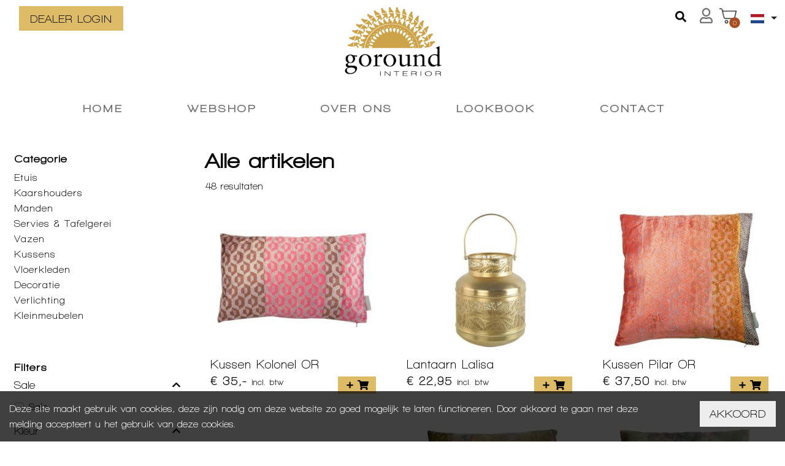

--- FILE ---
content_type: text/html; charset=UTF-8
request_url: https://www.goroundinterior.nl/shop?filter=10956,10961,11711,10938,11054,11713
body_size: 42861
content:
<!DOCTYPE html>
<html lang="nl">
<head>
    <meta charset="utf-8">
    <meta http-equiv="X-UA-Compatible" content="IE=edge">
    <meta name="viewport" content="width=device-width, initial-scale=1, shrink-to-fit=no">

    <meta name="csrf-token" content="GjOjuN2q06rd8woxI13taUkrippds8GNBt1bmUbG">

    
    <base href="https://www.goroundinterior.nl"/>
    <!-- PRELOAD -->
    <link rel="preload" href="https://www.goroundinterior.nl/css/goroundinterior/app.css?id=61c869c3440362599553" as="style">
    <link rel="preload" href="https://www.goroundinterior.nl/js/manifest.js?id=96ee8843f74ecb7ce18e" as="script">
    <link rel="preload" href="https://www.goroundinterior.nl/js/vendor.js?id=ffe76cad0af4c64b7ec0" as="script">
    <link rel="preload" href="https://www.goroundinterior.nl/js/goroundinterior/app.js" as="script">

    <link rel="preconnect" href="https://fonts.googleapis.com">
    <link rel="preconnect" href="https://fonts.gstatic.com" crossorigin>
    <link href="https://fonts.googleapis.com/icon?family=Material+Icons" rel="stylesheet">
    <link href="https://www.goroundinterior.nl/css/goroundinterior/app.css?id=61c869c3440362599553" rel="stylesheet">

    <title>Alle artikelen - Goround Interior</title>
<link rel="canonical" href="https://www.goroundinterior.nl/shop"/>
<link rel="next" href="https://www.goroundinterior.nl/shop?page=2&filter=10956%2C10961%2C11711%2C10938%2C11054%2C11713"/>
<meta name="robots" content="index, follow">

<meta name="twitter:description" content="" />

<link rel="alternate" hreflang="en" href="https://www.goroundinterior.nl/en" />
<link rel="alternate" hreflang="nl" href="https://www.goroundinterior.nl" />
<script type="application/ld+json">{"@context":"https:\/\/schema.org","@graph":[{"@type":"Organization","url":"https:\/\/www.goroundinterior.nl","id":"https:\/\/www.goroundinterior.nl#organization","image":"https:\/\/www.goroundinterior.nl\/storage\/sites\/optimized\/logo-grijs_20200903163305342.png","logo":"https:\/\/www.goroundinterior.nl\/storage\/sites\/optimized\/logo-grijs_20200903163305342.png","sameAs":["https:\/\/www.facebook.com\/Goroundinterior\/","https:\/\/www.instagram.com\/goroundinterior\/","https:\/\/nl.pinterest.com\/goroundinterior\/","https:\/\/www.linkedin.com\/company\/goround-interior\/"],"name":"Goround Interior","email":"info@goroundinterior.nl","telephone":"+31 (0) 297 327135","address":{"@type":"PostalAddress","streetAddress":"Hollandweg  11","postalCode":"1432 DD","addressLocality":"Aalsmeer","addressRegion":"Noord Holland","addressCountry":"The Netherlands"},"contactPoint":{"@type":"ContactPoint","email":"info@goroundinterior.nl","telephone":"+31 (0) 297 327135"}},{"@type":"LocalBusiness","url":"https:\/\/www.goroundinterior.nl","id":"https:\/\/www.goroundinterior.nl#organization","image":"https:\/\/www.goroundinterior.nl\/storage\/sites\/optimized\/logo-grijs_20200903163305342.png","logo":"https:\/\/www.goroundinterior.nl\/storage\/sites\/optimized\/logo-grijs_20200903163305342.png","sameAs":["https:\/\/www.facebook.com\/Goroundinterior\/","https:\/\/www.instagram.com\/goroundinterior\/","https:\/\/nl.pinterest.com\/goroundinterior\/","https:\/\/www.linkedin.com\/company\/goround-interior\/"],"name":"Goround Interior","email":"info@goroundinterior.nl","telephone":"+31 (0) 297 327135","address":{"@type":"PostalAddress","streetAddress":"Hollandweg  11","postalCode":"1432 DD","addressLocality":"Aalsmeer","addressRegion":"Noord Holland","addressCountry":"The Netherlands"},"contactPoint":{"@type":"ContactPoint","email":"info@goroundinterior.nl","telephone":"+31 (0) 297 327135"},"openingHours":"Mo 09:00 -17:00,Tu 09:00 -17:00,We 09:00 -17:00,Th 09:00 -17:00,Fr 09:00 -17:00"},{"@type":"WebSite","url":"https:\/\/www.goroundinterior.nl","id":"https:\/\/www.goroundinterior.nl#website"},{"@type":"CollectionPage","name":"Over 9000 Thousand!","publisher":{"@id":"https:\/\/www.goroundinterior.nl#organization"},"about":{"@id":"https:\/\/www.goroundinterior.nl#organization"},"isPartOf":{"@id":"https:\/\/www.goroundinterior.nl#website"}},{"@type":"BreadcrumbList","itemListElement":[]}]}</script>

    <link rel="shortcut icon" href="https://www.goroundinterior.nl/storage/sites/favicon_20200820093726975.ico"/>


            <!-- Google Tag Manager -->
    <script>
        window.dataLayer = window.dataLayer || [];
        dataLayer = [[]];
            </script>
    <script>(function(w,d,s,l,i){w[l]=w[l]||[];w[l].push({'gtm.start':
                new Date().getTime(),event:'gtm.js'});var f=d.getElementsByTagName(s)[0],
            j=d.createElement(s),dl=l!='dataLayer'?'&l='+l:'';j.async=true;j.src=
            '//www.googletagmanager.com/gtm.js?id='+i+dl;f.parentNode.insertBefore(j,f);
        })(window,document,'script','dataLayer','GTM-T6SD3BZ');</script>
    <!-- End Google Tag Manager -->
    
    
    
</head>
<body class="bootstrap-fs-modal modal-fullscreen-bottom-footer   not-logged-in ">
<!-- Google Tag Manager (noscript) -->
    <noscript><iframe src="//www.googletagmanager.com/ns.html?id=GTM-T6SD3BZ"
    height="0" width="0" style="display:none;visibility:hidden"></iframe></noscript>
    <!-- End Google Tag Manager (noscript) -->
    

<header class="header">
    <nav class="navbar navbar-expand-lg navbar-light flex-column">
        <div class="container">
            <a class="navbar-brand flex-grow-1 flex-md-grow-0 mr-lg-0 d-none d-lg-block" href="https://www.goroundinterior.nl">
                <img class="img-fluid logo" src="https://www.goroundinterior.nl/storage/sites/optimized/logo-grijs_20200903163305342.png"
                     alt="Goround Interior"/>
            </a>

            <div class="row menuwrap">
                <button class="navbar-toggler order-md-0" type="button" data-toggle="collapse"
                        data-target="#navbar-main">
                    <span class="navbar-toggler-icon"></span>
                </button>
                <a class="navbar-brand flex-grow-1 flex-md-grow-0 mr-lg-0 d-lg-none" href="https://www.goroundinterior.nl">
                    <img class="img-fluid logo" src="https://www.goroundinterior.nl/storage/sites/optimized/logo-grijs_20200903163305342.png"
                         alt="Goround Interior"/>
                </a>
               
                <div class="ml-auto d-lg-flex topmenu">
                    <div class="collapse navbar-collapse menu-container menu-top " id="navbar-top">

        
        <ul class="navbar-nav"><li class="nav-item page-content"><a href="https://dealer.goroundinterior.nl/login" target="_blank" class="nav-link"><span class="menu-label">Dealer login</span></a></li></ul>
    </div>

    
                                            <div class="d-none d-lg-block order-md-5 language-switch">
                            <div class="lang-switcher">
    <!-- active -->
    <button class="btn lang-switcher-dropdown dropdown-toggle" type="button" id="languagePickerDropdown"
            data-toggle="dropdown"
            aria-haspopup="true" aria-expanded="false">
        <img class="lang-flag" src="https://www.goroundinterior.nl/images/languages/nl.png" />
    </button>

    <div class="dropdown-menu lang-switcher-menu" aria-labelledby="languagePickerDropdown">
                    <a class="lang-switcher-menu-item "
               href="https://www.goroundinterior.nl/en">
                <img class="lang-flag" src="https://www.goroundinterior.nl/images/languages/en.png" />
                <span class="lang-label">English</span>
            </a>
                    <a class="lang-switcher-menu-item active "
               href="https://www.goroundinterior.nl">
                <img class="lang-flag" src="https://www.goroundinterior.nl/images/languages/nl.png" />
                <span class="lang-label">Nederlands</span>
            </a>
            </div>
</div>                        </div>
                    
                                            <div class="order-md-4 ml-auto shop-icons">
                            <div class="shop-account-menu-container left">
        <div class="shop-account-menu">
                                                <a class="shop-account-menu-icon" href="https://www.goroundinterior.nl/account"><i
                                class="far fa-user fa-2x"></i></a>
                            
                    </div>
        <div id="shop-account-menu-mobile-detect" class="d-block d-md-none"></div>
    </div>

    
                            <div class="shop-mini-cart-container left">
        <div class="mini-cart">
    <div class="mini-cart-mobile-detect d-none d-md-block"></div>

                        <a class="mini-cart-icon" href="https://www.goroundinterior.nl/cart">
                                        <span class="mini-cart-icon-wrapper">
                <i class="fas fa-circle text-primary circle-icon"></i>
                <span class="mini-cart-number fa-inverse font-weight-bold">0</span>
            </span>

                    
                                    </a>
                
    </div>
    </div>
    <div id="cart-mobile-detect" class="d-block d-md-none"></div>

                            </div>

                                                    <div class="order-md-3 flex-shrink-1 shop-search">
                                
                                
                                <form class="shop-search-form">
    <div class="input-group">
        <input id="shop-search-input" type="search" name="search" class="form-control" autocorrect="off" spellcheck="false" autocomplete="off" autocapitalize="off"
               placeholder="Zoeken&hellip;"/>

        <div class="input-group-append">
                            <span class="shop-search-form-category-spacer"></span>

                <select class="form-control shop-search-form-category" style="width: 72px" name="search-category">
                    <option value="" data-href="https://www.goroundinterior.nl/shop">Alles</option>
                                            <option value="10948"
                                data-href="https://www.goroundinterior.nl/kussens"
                                >
                            Kussens
                        </option>
                                            <option value="10950"
                                data-href="https://www.goroundinterior.nl/vloerkleden"
                                >
                            Vloerkleden
                        </option>
                                            <option value="10953"
                                data-href="https://www.goroundinterior.nl/kleinmeubelen"
                                >
                            Kleinmeubelen
                        </option>
                                            <option value="11068"
                                data-href="https://www.goroundinterior.nl/verlichting"
                                >
                            Verlichting
                        </option>
                                            <option value="11070"
                                data-href="https://www.goroundinterior.nl/decoratie"
                                >
                            Decoratie
                        </option>
                                            <option value="11401"
                                data-href="https://www.goroundinterior.nl/manden"
                                >
                            Manden
                        </option>
                                            <option value="11729"
                                data-href="https://www.goroundinterior.nl/etuis"
                                >
                            Etuis
                        </option>
                                            <option value="11750"
                                data-href="https://www.goroundinterior.nl/vazen"
                                >
                            Vazen
                        </option>
                                            <option value="11751"
                                data-href="https://www.goroundinterior.nl/kaarshouders"
                                >
                            Kaarshouders
                        </option>
                                            <option value="11754"
                                data-href="https://www.goroundinterior.nl/servies-tafelgerei"
                                >
                            Servies & Tafelgerei
                        </option>
                                    </select>
            
            <button class="btn btn-primary" type="submit"><i class="fas fa-search"></i></button>
        </div>
    </div>
</form>


                                </div>
                                                            </div>

                <div class="order-md-2 flex-md-grow-1 menu">
                    <div class="collapse navbar-collapse menu-container menu-main  offcanvas " id="navbar-main">

                    <nav class="navbar navbar-default">
                <button class="navbar-toggler" type="button">
                    <div class="navbar-toggler-inner">
                        <div class="navbar-toggler-inner-icons">
                            <i class="fas fa-chevron-left navbar-back-icon"></i>
                            <span class="navbar-toggler-icon"></span>
                        </div>
                    </div>
                </button>

                <div class="offcanvas-menu-title">Menu</div>

                <button type="button" class="close" aria-label="Close"><span aria-hidden="true">&times;</span></button>
            </nav>
        
        <ul class="navbar-nav"><li class="nav-item page-content"><a href="https://www.goroundinterior.nl" class="nav-link"><span class="menu-label">Home</span></a></li><li class="active exact-active nav-item page-content"><a href="https://www.goroundinterior.nl/shop" class="nav-link"><span class="menu-label">Webshop</span></a></li><li class="nav-item page-content"><a href="https://www.goroundinterior.nl/over-ons" class="nav-link"><span class="menu-label">Over ons</span></a></li><li class="nav-item page-content"><a href="https://www.goroundinterior.nl/lookbook" class="nav-link"><span class="menu-label">Lookbook</span></a></li><li class="nav-item page-content"><a href="https://www.goroundinterior.nl/contact" class="nav-link"><span class="menu-label">Contact</span></a></li></ul>
    </div>

    
                                                                                </div>
            </div>
        </div>
        <div class="container container-usp">
            <div class="row">
                            </div>
        </div>
    </nav>
</header>

<div class="content">
    
    <div class="container">
        <div id="breadcrumb">
    
        <a class="backcrumb-back backcrumb-back-history btn btn-sm btn-outline-primary d-none d-md-inline-block" href="javascript:history.go(-1)" style="display: none !important;">
            <i class="fas fa-chevron-left backcrumb-back-icon"></i>
            <span class="d-none d-md-inline">Terug</span>
        </a>

        <ol class="breadcrumb d-none d-md-inline">
                    </ol>

        
    </div>


    </div>

            <div id="group" class="container">

        <div class="group-loading-overlay" style="display: none">
            <i class="fas fa-spinner fa-pulse fa-2x"></i>
        </div>

        
        <div class="row">
            <div class="col-md-3 d-none d-md-block">
                <div id="filter-menu-categories-container">
                    <div class="filter-menu-categories-wrapper">
                <h3>Categorie</h3>

                <ul class="filter-menu-categories">
                                            <li class="category-item desktop-category-item ">
                            <a href="/etuis">Etuis</a>
                                                            <div id="filter-menu-categories-container">
            </div>
                                                    </li>
                                            <li class="category-item desktop-category-item ">
                            <a href="/kaarshouders">Kaarshouders</a>
                                                            <div id="filter-menu-categories-container">
            </div>
                                                    </li>
                                            <li class="category-item desktop-category-item ">
                            <a href="/manden">Manden</a>
                                                            <div id="filter-menu-categories-container">
            </div>
                                                    </li>
                                            <li class="category-item desktop-category-item ">
                            <a href="/servies-tafelgerei">Servies & Tafelgerei</a>
                                                            <div id="filter-menu-categories-container">
            </div>
                                                    </li>
                                            <li class="category-item desktop-category-item ">
                            <a href="/vazen">Vazen</a>
                                                            <div id="filter-menu-categories-container">
            </div>
                                                    </li>
                                            <li class="category-item desktop-category-item ">
                            <a href="/kussens">Kussens</a>
                                                            <div id="filter-menu-categories-container">
            </div>
                                                    </li>
                                            <li class="category-item desktop-category-item ">
                            <a href="/vloerkleden">Vloerkleden</a>
                                                            <div id="filter-menu-categories-container">
            </div>
                                                    </li>
                                            <li class="category-item desktop-category-item ">
                            <a href="/decoratie">Decoratie</a>
                                                            <div id="filter-menu-categories-container">
            </div>
                                                    </li>
                                            <li class="category-item desktop-category-item ">
                            <a href="/verlichting">Verlichting</a>
                                                            <div id="filter-menu-categories-container">
            </div>
                                                    </li>
                                            <li class="category-item desktop-category-item ">
                            <a href="/kleinmeubelen">Kleinmeubelen</a>
                                                            <div id="filter-menu-categories-container">
            </div>
                                                    </li>
                                    </ul>
            </div>
            </div>

                <div id="filter-menu-desktop-filters-container">
        <h3>Filters</h3>

        <div class="filter-menu-filters">
                            <div class="filter-menu-filter">
                    <h5 class="collapse-anchor " data-toggle="collapse" data-target="#filter-menu-desktop-collapse-39">
                        <span class="filter-menu-filter-label">Sale</span>
                        <i class="fas fa-chevron-down fa-fw fa-xs collapsed-icon"></i>
                        <i class="fas fa-chevron-up fa-fw fa-xs not-collapsed-icon"></i>
                    </h5>
                    <div class="collapse  show " id="filter-menu-desktop-collapse-39">
                        <ul>
                                                            <li class="filter-item " data-href="https://www.goroundinterior.nl/shop?filter=10956,10961,11711,10938,11054,11713,11309">
                                    <div class="custom-control custom-checkbox">
                                        <input type="checkbox" class="custom-control-input filter-item-input"                                         data-id="11309" autocomplete="off"
                                               id="filter-desktop-39-11309">

                                        <label class="custom-control-label" for="filter-desktop-39-11309">
                                            <span class="filter-property-label">Sale</span> <span class="filter-property-unit"></span>
                                        </label>
                                    </div>
                                </li>
                                                    </ul>
                    </div>
                </div>
                            <div class="filter-menu-filter">
                    <h5 class="collapse-anchor " data-toggle="collapse" data-target="#filter-menu-desktop-collapse-36">
                        <span class="filter-menu-filter-label">Kleur</span>
                        <i class="fas fa-chevron-down fa-fw fa-xs collapsed-icon"></i>
                        <i class="fas fa-chevron-up fa-fw fa-xs not-collapsed-icon"></i>
                    </h5>
                    <div class="collapse  show " id="filter-menu-desktop-collapse-36">
                        <ul>
                                                            <li class="filter-item  active " data-href="https://www.goroundinterior.nl/shop?filter=10956,10961,10938,11054,11713">
                                    <div class="custom-control custom-checkbox">
                                        <input type="checkbox" class="custom-control-input filter-item-input"  checked                                         data-id="11711" autocomplete="off"
                                               id="filter-desktop-36-11711">

                                        <label class="custom-control-label" for="filter-desktop-36-11711">
                                            <span class="filter-property-label">Army</span> <span class="filter-property-unit"></span>
                                        </label>
                                    </div>
                                </li>
                                                            <li class="filter-item " data-href="https://www.goroundinterior.nl/shop?filter=10956,10961,11711,10938,11054,11713,11147">
                                    <div class="custom-control custom-checkbox">
                                        <input type="checkbox" class="custom-control-input filter-item-input"                                         data-id="11147" autocomplete="off"
                                               id="filter-desktop-36-11147">

                                        <label class="custom-control-label" for="filter-desktop-36-11147">
                                            <span class="filter-property-label">Beige</span> <span class="filter-property-unit"></span>
                                        </label>
                                    </div>
                                </li>
                                                            <li class="filter-item  active " data-href="https://www.goroundinterior.nl/shop?filter=10956,10961,11711,11054,11713">
                                    <div class="custom-control custom-checkbox">
                                        <input type="checkbox" class="custom-control-input filter-item-input"  checked                                         data-id="10938" autocomplete="off"
                                               id="filter-desktop-36-10938">

                                        <label class="custom-control-label" for="filter-desktop-36-10938">
                                            <span class="filter-property-label">Blauw</span> <span class="filter-property-unit"></span>
                                        </label>
                                    </div>
                                </li>
                                                            <li class="filter-item " data-href="https://www.goroundinterior.nl/shop?filter=10956,10961,11711,10938,11054,11713,10960">
                                    <div class="custom-control custom-checkbox">
                                        <input type="checkbox" class="custom-control-input filter-item-input"                                         data-id="10960" autocomplete="off"
                                               id="filter-desktop-36-10960">

                                        <label class="custom-control-label" for="filter-desktop-36-10960">
                                            <span class="filter-property-label">Bruin</span> <span class="filter-property-unit"></span>
                                        </label>
                                    </div>
                                </li>
                                                            <li class="filter-item " data-href="https://www.goroundinterior.nl/shop?filter=10956,10961,11711,10938,11054,11713,11103">
                                    <div class="custom-control custom-checkbox">
                                        <input type="checkbox" class="custom-control-input filter-item-input"                                         data-id="11103" autocomplete="off"
                                               id="filter-desktop-36-11103">

                                        <label class="custom-control-label" for="filter-desktop-36-11103">
                                            <span class="filter-property-label">Camel</span> <span class="filter-property-unit"></span>
                                        </label>
                                    </div>
                                </li>
                                                            <li class="filter-item  active " data-href="https://www.goroundinterior.nl/shop?filter=10961,11711,10938,11054,11713">
                                    <div class="custom-control custom-checkbox">
                                        <input type="checkbox" class="custom-control-input filter-item-input"  checked                                         data-id="10956" autocomplete="off"
                                               id="filter-desktop-36-10956">

                                        <label class="custom-control-label" for="filter-desktop-36-10956">
                                            <span class="filter-property-label">Ecru</span> <span class="filter-property-unit"></span>
                                        </label>
                                    </div>
                                </li>
                                                            <li class="filter-item " data-href="https://www.goroundinterior.nl/shop?filter=10956,10961,11711,10938,11054,11713,10964">
                                    <div class="custom-control custom-checkbox">
                                        <input type="checkbox" class="custom-control-input filter-item-input"                                         data-id="10964" autocomplete="off"
                                               id="filter-desktop-36-10964">

                                        <label class="custom-control-label" for="filter-desktop-36-10964">
                                            <span class="filter-property-label">Geel</span> <span class="filter-property-unit"></span>
                                        </label>
                                    </div>
                                </li>
                                                            <li class="filter-item  active " data-href="https://www.goroundinterior.nl/shop?filter=10956,10961,11711,10938,11713">
                                    <div class="custom-control custom-checkbox">
                                        <input type="checkbox" class="custom-control-input filter-item-input"  checked                                         data-id="11054" autocomplete="off"
                                               id="filter-desktop-36-11054">

                                        <label class="custom-control-label" for="filter-desktop-36-11054">
                                            <span class="filter-property-label">Goud</span> <span class="filter-property-unit"></span>
                                        </label>
                                    </div>
                                </li>
                                                            <li class="filter-item " data-href="https://www.goroundinterior.nl/shop?filter=10956,10961,11711,10938,11054,11713,11709">
                                    <div class="custom-control custom-checkbox">
                                        <input type="checkbox" class="custom-control-input filter-item-input"                                         data-id="11709" autocomplete="off"
                                               id="filter-desktop-36-11709">

                                        <label class="custom-control-label" for="filter-desktop-36-11709">
                                            <span class="filter-property-label">Greige</span> <span class="filter-property-unit"></span>
                                        </label>
                                    </div>
                                </li>
                                                            <li class="filter-item " data-href="https://www.goroundinterior.nl/shop?filter=10956,10961,11711,10938,11054,11713,10954">
                                    <div class="custom-control custom-checkbox">
                                        <input type="checkbox" class="custom-control-input filter-item-input"                                         data-id="10954" autocomplete="off"
                                               id="filter-desktop-36-10954">

                                        <label class="custom-control-label" for="filter-desktop-36-10954">
                                            <span class="filter-property-label">Grijs</span> <span class="filter-property-unit"></span>
                                        </label>
                                    </div>
                                </li>
                                                            <li class="filter-item " data-href="https://www.goroundinterior.nl/shop?filter=10956,10961,11711,10938,11054,11713,10957">
                                    <div class="custom-control custom-checkbox">
                                        <input type="checkbox" class="custom-control-input filter-item-input"                                         data-id="10957" autocomplete="off"
                                               id="filter-desktop-36-10957">

                                        <label class="custom-control-label" for="filter-desktop-36-10957">
                                            <span class="filter-property-label">Groen</span> <span class="filter-property-unit"></span>
                                        </label>
                                    </div>
                                </li>
                                                            <li class="filter-item " data-href="https://www.goroundinterior.nl/shop?filter=10956,10961,11711,10938,11054,11713,11710">
                                    <div class="custom-control custom-checkbox">
                                        <input type="checkbox" class="custom-control-input filter-item-input"                                         data-id="11710" autocomplete="off"
                                               id="filter-desktop-36-11710">

                                        <label class="custom-control-label" for="filter-desktop-36-11710">
                                            <span class="filter-property-label">Lichtroze</span> <span class="filter-property-unit"></span>
                                        </label>
                                    </div>
                                </li>
                                                            <li class="filter-item " data-href="https://www.goroundinterior.nl/shop?filter=10956,10961,11711,10938,11054,11713,10962">
                                    <div class="custom-control custom-checkbox">
                                        <input type="checkbox" class="custom-control-input filter-item-input"                                         data-id="10962" autocomplete="off"
                                               id="filter-desktop-36-10962">

                                        <label class="custom-control-label" for="filter-desktop-36-10962">
                                            <span class="filter-property-label">Lila</span> <span class="filter-property-unit"></span>
                                        </label>
                                    </div>
                                </li>
                                                            <li class="filter-item " data-href="https://www.goroundinterior.nl/shop?filter=10956,10961,11711,10938,11054,11713,11772">
                                    <div class="custom-control custom-checkbox">
                                        <input type="checkbox" class="custom-control-input filter-item-input"                                         data-id="11772" autocomplete="off"
                                               id="filter-desktop-36-11772">

                                        <label class="custom-control-label" for="filter-desktop-36-11772">
                                            <span class="filter-property-label">Mauve</span> <span class="filter-property-unit"></span>
                                        </label>
                                    </div>
                                </li>
                                                            <li class="filter-item " data-href="https://www.goroundinterior.nl/shop?filter=10956,10961,11711,10938,11054,11713,11098">
                                    <div class="custom-control custom-checkbox">
                                        <input type="checkbox" class="custom-control-input filter-item-input"                                         data-id="11098" autocomplete="off"
                                               id="filter-desktop-36-11098">

                                        <label class="custom-control-label" for="filter-desktop-36-11098">
                                            <span class="filter-property-label">Multicolour</span> <span class="filter-property-unit"></span>
                                        </label>
                                    </div>
                                </li>
                                                            <li class="filter-item " data-href="https://www.goroundinterior.nl/shop?filter=10956,10961,11711,10938,11054,11713,11127">
                                    <div class="custom-control custom-checkbox">
                                        <input type="checkbox" class="custom-control-input filter-item-input"                                         data-id="11127" autocomplete="off"
                                               id="filter-desktop-36-11127">

                                        <label class="custom-control-label" for="filter-desktop-36-11127">
                                            <span class="filter-property-label">Naturel</span> <span class="filter-property-unit"></span>
                                        </label>
                                    </div>
                                </li>
                                                            <li class="filter-item " data-href="https://www.goroundinterior.nl/shop?filter=10956,10961,11711,10938,11054,11713,10966">
                                    <div class="custom-control custom-checkbox">
                                        <input type="checkbox" class="custom-control-input filter-item-input"                                         data-id="10966" autocomplete="off"
                                               id="filter-desktop-36-10966">

                                        <label class="custom-control-label" for="filter-desktop-36-10966">
                                            <span class="filter-property-label">Oranje</span> <span class="filter-property-unit"></span>
                                        </label>
                                    </div>
                                </li>
                                                            <li class="filter-item " data-href="https://www.goroundinterior.nl/shop?filter=10956,10961,11711,10938,11054,11713,10936">
                                    <div class="custom-control custom-checkbox">
                                        <input type="checkbox" class="custom-control-input filter-item-input"                                         data-id="10936" autocomplete="off"
                                               id="filter-desktop-36-10936">

                                        <label class="custom-control-label" for="filter-desktop-36-10936">
                                            <span class="filter-property-label">Rood</span> <span class="filter-property-unit"></span>
                                        </label>
                                    </div>
                                </li>
                                                            <li class="filter-item  active " data-href="https://www.goroundinterior.nl/shop?filter=10956,11711,10938,11054,11713">
                                    <div class="custom-control custom-checkbox">
                                        <input type="checkbox" class="custom-control-input filter-item-input"  checked                                         data-id="10961" autocomplete="off"
                                               id="filter-desktop-36-10961">

                                        <label class="custom-control-label" for="filter-desktop-36-10961">
                                            <span class="filter-property-label">Roze</span> <span class="filter-property-unit"></span>
                                        </label>
                                    </div>
                                </li>
                                                            <li class="filter-item " data-href="https://www.goroundinterior.nl/shop?filter=10956,10961,11711,10938,11054,11713,11746">
                                    <div class="custom-control custom-checkbox">
                                        <input type="checkbox" class="custom-control-input filter-item-input"                                         data-id="11746" autocomplete="off"
                                               id="filter-desktop-36-11746">

                                        <label class="custom-control-label" for="filter-desktop-36-11746">
                                            <span class="filter-property-label">Taupe</span> <span class="filter-property-unit"></span>
                                        </label>
                                    </div>
                                </li>
                                                            <li class="filter-item " data-href="https://www.goroundinterior.nl/shop?filter=10956,10961,11711,10938,11054,11713,10955">
                                    <div class="custom-control custom-checkbox">
                                        <input type="checkbox" class="custom-control-input filter-item-input"                                         data-id="10955" autocomplete="off"
                                               id="filter-desktop-36-10955">

                                        <label class="custom-control-label" for="filter-desktop-36-10955">
                                            <span class="filter-property-label">Transparant</span> <span class="filter-property-unit"></span>
                                        </label>
                                    </div>
                                </li>
                                                            <li class="filter-item " data-href="https://www.goroundinterior.nl/shop?filter=10956,10961,11711,10938,11054,11713,11101">
                                    <div class="custom-control custom-checkbox">
                                        <input type="checkbox" class="custom-control-input filter-item-input"                                         data-id="11101" autocomplete="off"
                                               id="filter-desktop-36-11101">

                                        <label class="custom-control-label" for="filter-desktop-36-11101">
                                            <span class="filter-property-label">Turquoise</span> <span class="filter-property-unit"></span>
                                        </label>
                                    </div>
                                </li>
                                                            <li class="filter-item " data-href="https://www.goroundinterior.nl/shop?filter=10956,10961,11711,10938,11054,11713,10937">
                                    <div class="custom-control custom-checkbox">
                                        <input type="checkbox" class="custom-control-input filter-item-input"                                         data-id="10937" autocomplete="off"
                                               id="filter-desktop-36-10937">

                                        <label class="custom-control-label" for="filter-desktop-36-10937">
                                            <span class="filter-property-label">Wit</span> <span class="filter-property-unit"></span>
                                        </label>
                                    </div>
                                </li>
                                                            <li class="filter-item " data-href="https://www.goroundinterior.nl/shop?filter=10956,10961,11711,10938,11054,11713,11759">
                                    <div class="custom-control custom-checkbox">
                                        <input type="checkbox" class="custom-control-input filter-item-input"                                         data-id="11759" autocomplete="off"
                                               id="filter-desktop-36-11759">

                                        <label class="custom-control-label" for="filter-desktop-36-11759">
                                            <span class="filter-property-label">Zand</span> <span class="filter-property-unit"></span>
                                        </label>
                                    </div>
                                </li>
                                                            <li class="filter-item " data-href="https://www.goroundinterior.nl/shop?filter=10956,10961,11711,10938,11054,11713,10959">
                                    <div class="custom-control custom-checkbox">
                                        <input type="checkbox" class="custom-control-input filter-item-input"                                         data-id="10959" autocomplete="off"
                                               id="filter-desktop-36-10959">

                                        <label class="custom-control-label" for="filter-desktop-36-10959">
                                            <span class="filter-property-label">Zwart</span> <span class="filter-property-unit"></span>
                                        </label>
                                    </div>
                                </li>
                                                    </ul>
                    </div>
                </div>
                            <div class="filter-menu-filter">
                    <h5 class="collapse-anchor " data-toggle="collapse" data-target="#filter-menu-desktop-collapse-44">
                        <span class="filter-menu-filter-label">Materiaal</span>
                        <i class="fas fa-chevron-down fa-fw fa-xs collapsed-icon"></i>
                        <i class="fas fa-chevron-up fa-fw fa-xs not-collapsed-icon"></i>
                    </h5>
                    <div class="collapse  show " id="filter-menu-desktop-collapse-44">
                        <ul>
                                                            <li class="filter-item " data-href="https://www.goroundinterior.nl/shop?filter=10956,10961,11711,10938,11054,11713,11189">
                                    <div class="custom-control custom-checkbox">
                                        <input type="checkbox" class="custom-control-input filter-item-input"                                         data-id="11189" autocomplete="off"
                                               id="filter-desktop-44-11189">

                                        <label class="custom-control-label" for="filter-desktop-44-11189">
                                            <span class="filter-property-label">100% acryl</span> <span class="filter-property-unit"></span>
                                        </label>
                                    </div>
                                </li>
                                                            <li class="filter-item " data-href="https://www.goroundinterior.nl/shop?filter=10956,10961,11711,10938,11054,11713,11003">
                                    <div class="custom-control custom-checkbox">
                                        <input type="checkbox" class="custom-control-input filter-item-input"                                         data-id="11003" autocomplete="off"
                                               id="filter-desktop-44-11003">

                                        <label class="custom-control-label" for="filter-desktop-44-11003">
                                            <span class="filter-property-label">Fluweel</span> <span class="filter-property-unit"></span>
                                        </label>
                                    </div>
                                </li>
                                                            <li class="filter-item " data-href="https://www.goroundinterior.nl/shop?filter=10956,10961,11711,10938,11054,11713,10974">
                                    <div class="custom-control custom-checkbox">
                                        <input type="checkbox" class="custom-control-input filter-item-input"                                         data-id="10974" autocomplete="off"
                                               id="filter-desktop-44-10974">

                                        <label class="custom-control-label" for="filter-desktop-44-10974">
                                            <span class="filter-property-label">Glas</span> <span class="filter-property-unit"></span>
                                        </label>
                                    </div>
                                </li>
                                                            <li class="filter-item " data-href="https://www.goroundinterior.nl/shop?filter=10956,10961,11711,10938,11054,11713,11628">
                                    <div class="custom-control custom-checkbox">
                                        <input type="checkbox" class="custom-control-input filter-item-input"                                         data-id="11628" autocomplete="off"
                                               id="filter-desktop-44-11628">

                                        <label class="custom-control-label" for="filter-desktop-44-11628">
                                            <span class="filter-property-label">Handgemaakt</span> <span class="filter-property-unit"></span>
                                        </label>
                                    </div>
                                </li>
                                                            <li class="filter-item " data-href="https://www.goroundinterior.nl/shop?filter=10956,10961,11711,10938,11054,11713,10985">
                                    <div class="custom-control custom-checkbox">
                                        <input type="checkbox" class="custom-control-input filter-item-input"                                         data-id="10985" autocomplete="off"
                                               id="filter-desktop-44-10985">

                                        <label class="custom-control-label" for="filter-desktop-44-10985">
                                            <span class="filter-property-label">Hout</span> <span class="filter-property-unit"></span>
                                        </label>
                                    </div>
                                </li>
                                                            <li class="filter-item " data-href="https://www.goroundinterior.nl/shop?filter=10956,10961,11711,10938,11054,11713,11761">
                                    <div class="custom-control custom-checkbox">
                                        <input type="checkbox" class="custom-control-input filter-item-input"                                         data-id="11761" autocomplete="off"
                                               id="filter-desktop-44-11761">

                                        <label class="custom-control-label" for="filter-desktop-44-11761">
                                            <span class="filter-property-label">IJzer en Katoen</span> <span class="filter-property-unit"></span>
                                        </label>
                                    </div>
                                </li>
                                                            <li class="filter-item " data-href="https://www.goroundinterior.nl/shop?filter=10956,10961,11711,10938,11054,11713,11097">
                                    <div class="custom-control custom-checkbox">
                                        <input type="checkbox" class="custom-control-input filter-item-input"                                         data-id="11097" autocomplete="off"
                                               id="filter-desktop-44-11097">

                                        <label class="custom-control-label" for="filter-desktop-44-11097">
                                            <span class="filter-property-label">Imitatie bont</span> <span class="filter-property-unit"></span>
                                        </label>
                                    </div>
                                </li>
                                                            <li class="filter-item " data-href="https://www.goroundinterior.nl/shop?filter=10956,10961,11711,10938,11054,11713,11170">
                                    <div class="custom-control custom-checkbox">
                                        <input type="checkbox" class="custom-control-input filter-item-input"                                         data-id="11170" autocomplete="off"
                                               id="filter-desktop-44-11170">

                                        <label class="custom-control-label" for="filter-desktop-44-11170">
                                            <span class="filter-property-label">Jute</span> <span class="filter-property-unit"></span>
                                        </label>
                                    </div>
                                </li>
                                                            <li class="filter-item " data-href="https://www.goroundinterior.nl/shop?filter=10956,10961,11711,10938,11054,11713,10977">
                                    <div class="custom-control custom-checkbox">
                                        <input type="checkbox" class="custom-control-input filter-item-input"                                         data-id="10977" autocomplete="off"
                                               id="filter-desktop-44-10977">

                                        <label class="custom-control-label" for="filter-desktop-44-10977">
                                            <span class="filter-property-label">Katoen</span> <span class="filter-property-unit"></span>
                                        </label>
                                    </div>
                                </li>
                                                            <li class="filter-item " data-href="https://www.goroundinterior.nl/shop?filter=10956,10961,11711,10938,11054,11713,11004">
                                    <div class="custom-control custom-checkbox">
                                        <input type="checkbox" class="custom-control-input filter-item-input"                                         data-id="11004" autocomplete="off"
                                               id="filter-desktop-44-11004">

                                        <label class="custom-control-label" for="filter-desktop-44-11004">
                                            <span class="filter-property-label">Metaal</span> <span class="filter-property-unit"></span>
                                        </label>
                                    </div>
                                </li>
                                                            <li class="filter-item " data-href="https://www.goroundinterior.nl/shop?filter=10956,10961,11711,10938,11054,11713,10999">
                                    <div class="custom-control custom-checkbox">
                                        <input type="checkbox" class="custom-control-input filter-item-input"                                         data-id="10999" autocomplete="off"
                                               id="filter-desktop-44-10999">

                                        <label class="custom-control-label" for="filter-desktop-44-10999">
                                            <span class="filter-property-label">natuurlijk</span> <span class="filter-property-unit"></span>
                                        </label>
                                    </div>
                                </li>
                                                            <li class="filter-item " data-href="https://www.goroundinterior.nl/shop?filter=10956,10961,11711,10938,11054,11713,11031">
                                    <div class="custom-control custom-checkbox">
                                        <input type="checkbox" class="custom-control-input filter-item-input"                                         data-id="11031" autocomplete="off"
                                               id="filter-desktop-44-11031">

                                        <label class="custom-control-label" for="filter-desktop-44-11031">
                                            <span class="filter-property-label">Natuurlijk materiaal</span> <span class="filter-property-unit"></span>
                                        </label>
                                    </div>
                                </li>
                                                            <li class="filter-item " data-href="https://www.goroundinterior.nl/shop?filter=10956,10961,11711,10938,11054,11713,11065">
                                    <div class="custom-control custom-checkbox">
                                        <input type="checkbox" class="custom-control-input filter-item-input"                                         data-id="11065" autocomplete="off"
                                               id="filter-desktop-44-11065">

                                        <label class="custom-control-label" for="filter-desktop-44-11065">
                                            <span class="filter-property-label">Overig</span> <span class="filter-property-unit"></span>
                                        </label>
                                    </div>
                                </li>
                                                            <li class="filter-item " data-href="https://www.goroundinterior.nl/shop?filter=10956,10961,11711,10938,11054,11713,11023">
                                    <div class="custom-control custom-checkbox">
                                        <input type="checkbox" class="custom-control-input filter-item-input"                                         data-id="11023" autocomplete="off"
                                               id="filter-desktop-44-11023">

                                        <label class="custom-control-label" for="filter-desktop-44-11023">
                                            <span class="filter-property-label">Papier</span> <span class="filter-property-unit"></span>
                                        </label>
                                    </div>
                                </li>
                                                            <li class="filter-item " data-href="https://www.goroundinterior.nl/shop?filter=10956,10961,11711,10938,11054,11713,11233">
                                    <div class="custom-control custom-checkbox">
                                        <input type="checkbox" class="custom-control-input filter-item-input"                                         data-id="11233" autocomplete="off"
                                               id="filter-desktop-44-11233">

                                        <label class="custom-control-label" for="filter-desktop-44-11233">
                                            <span class="filter-property-label">Zeegras</span> <span class="filter-property-unit"></span>
                                        </label>
                                    </div>
                                </li>
                                                    </ul>
                    </div>
                </div>
                    </div>

            </div>
            </div>
            <div class="col-md-9">
                <div class="row">
                                                    <h1>Alle artikelen</h1>
                        
                        
                                        </div>
                <div class="row d-md-none">
                    <div class="col">
                        <div id="filter-menu-categories-container">

                    <ul class="filter-menu-categories-mobile">
                                    <li class="category-item mobile-category-item">
                        <a href="/etuis">Etuis</a>
                    </li>
                                    <li class="category-item mobile-category-item">
                        <a href="/kaarshouders">Kaarshouders</a>
                    </li>
                                    <li class="category-item mobile-category-item">
                        <a href="/manden">Manden</a>
                    </li>
                                    <li class="category-item mobile-category-item">
                        <a href="/servies-tafelgerei">Servies & Tafelgerei</a>
                    </li>
                                    <li class="category-item mobile-category-item">
                        <a href="/vazen">Vazen</a>
                    </li>
                                    <li class="category-item mobile-category-item">
                        <a href="/kussens">Kussens</a>
                    </li>
                                    <li class="category-item mobile-category-item">
                        <a href="/vloerkleden">Vloerkleden</a>
                    </li>
                                    <li class="category-item mobile-category-item">
                        <a href="/decoratie">Decoratie</a>
                    </li>
                                    <li class="category-item mobile-category-item">
                        <a href="/verlichting">Verlichting</a>
                    </li>
                                    <li class="category-item mobile-category-item">
                        <a href="/kleinmeubelen">Kleinmeubelen</a>
                    </li>
                            </ul>
        
    </div>
                    </div>
                </div>
                <div class="row">
                    <div class="col align-self-center col-group-product-count">
                        <span id="group-product-count">48</span>
                        resultaten                    </div>
                    <div class="col text-right d-md-none">
                        <div id="filter-menu-mobile-filters-container">

        <button class="btn btn-outline-primary" type="button" data-toggle="collapse" data-target="#filter-menu-navbar" id="filter-menu-filters-toggle">
            <i class="fas fa-sliders-h"></i> Filters        </button>

        <div id="filter-menu-navbar">
            <div id="filter-menu-mobile-filters">
                <h3>Filters</h3>

                <div class="filter-menu-filters">
                                            <div class="filter-menu-filter">
                            <h5 class="collapse-anchor " data-toggle="collapse" data-target="#filter-menu-mobile-collapse-39">
                                <span class="filter-menu-filter-label">Sale</span>
                                <i class="fas fa-chevron-down fa-fw fa-xs collapsed-icon"></i>
                                <i class="fas fa-chevron-up fa-fw fa-xs not-collapsed-icon"></i>
                            </h5>
                            <div class="collapse  show " id="filter-menu-mobile-collapse-39">
                                <ul>
                                                                            <li class="filter-item " data-property-value-ids="11309">
                                            <div class="custom-control custom-checkbox">
                                                <input type="checkbox" class="custom-control-input filter-item-input"                                                 data-id="11309" autocomplete="off"
                                                       id="filter-mobile-39-11309">

                                                <label class="custom-control-label" for="filter-mobile-39-11309">
                                                    <span class="filter-property-label">Sale</span> <span class="filter-property-unit"></span>
                                                </label>
                                            </div>
                                        </li>
                                                                    </ul>
                            </div>
                        </div>
                                            <div class="filter-menu-filter">
                            <h5 class="collapse-anchor " data-toggle="collapse" data-target="#filter-menu-mobile-collapse-36">
                                <span class="filter-menu-filter-label">Kleur</span>
                                <i class="fas fa-chevron-down fa-fw fa-xs collapsed-icon"></i>
                                <i class="fas fa-chevron-up fa-fw fa-xs not-collapsed-icon"></i>
                            </h5>
                            <div class="collapse  show " id="filter-menu-mobile-collapse-36">
                                <ul>
                                                                            <li class="filter-item  active " data-property-value-ids="11711">
                                            <div class="custom-control custom-checkbox">
                                                <input type="checkbox" class="custom-control-input filter-item-input"  checked                                                 data-id="11711" autocomplete="off"
                                                       id="filter-mobile-36-11711">

                                                <label class="custom-control-label" for="filter-mobile-36-11711">
                                                    <span class="filter-property-label">Army</span> <span class="filter-property-unit"></span>
                                                </label>
                                            </div>
                                        </li>
                                                                            <li class="filter-item " data-property-value-ids="11147">
                                            <div class="custom-control custom-checkbox">
                                                <input type="checkbox" class="custom-control-input filter-item-input"                                                 data-id="11147" autocomplete="off"
                                                       id="filter-mobile-36-11147">

                                                <label class="custom-control-label" for="filter-mobile-36-11147">
                                                    <span class="filter-property-label">Beige</span> <span class="filter-property-unit"></span>
                                                </label>
                                            </div>
                                        </li>
                                                                            <li class="filter-item  active " data-property-value-ids="10938">
                                            <div class="custom-control custom-checkbox">
                                                <input type="checkbox" class="custom-control-input filter-item-input"  checked                                                 data-id="10938" autocomplete="off"
                                                       id="filter-mobile-36-10938">

                                                <label class="custom-control-label" for="filter-mobile-36-10938">
                                                    <span class="filter-property-label">Blauw</span> <span class="filter-property-unit"></span>
                                                </label>
                                            </div>
                                        </li>
                                                                            <li class="filter-item " data-property-value-ids="10960">
                                            <div class="custom-control custom-checkbox">
                                                <input type="checkbox" class="custom-control-input filter-item-input"                                                 data-id="10960" autocomplete="off"
                                                       id="filter-mobile-36-10960">

                                                <label class="custom-control-label" for="filter-mobile-36-10960">
                                                    <span class="filter-property-label">Bruin</span> <span class="filter-property-unit"></span>
                                                </label>
                                            </div>
                                        </li>
                                                                            <li class="filter-item " data-property-value-ids="11103">
                                            <div class="custom-control custom-checkbox">
                                                <input type="checkbox" class="custom-control-input filter-item-input"                                                 data-id="11103" autocomplete="off"
                                                       id="filter-mobile-36-11103">

                                                <label class="custom-control-label" for="filter-mobile-36-11103">
                                                    <span class="filter-property-label">Camel</span> <span class="filter-property-unit"></span>
                                                </label>
                                            </div>
                                        </li>
                                                                            <li class="filter-item  active " data-property-value-ids="10956">
                                            <div class="custom-control custom-checkbox">
                                                <input type="checkbox" class="custom-control-input filter-item-input"  checked                                                 data-id="10956" autocomplete="off"
                                                       id="filter-mobile-36-10956">

                                                <label class="custom-control-label" for="filter-mobile-36-10956">
                                                    <span class="filter-property-label">Ecru</span> <span class="filter-property-unit"></span>
                                                </label>
                                            </div>
                                        </li>
                                                                            <li class="filter-item " data-property-value-ids="10964">
                                            <div class="custom-control custom-checkbox">
                                                <input type="checkbox" class="custom-control-input filter-item-input"                                                 data-id="10964" autocomplete="off"
                                                       id="filter-mobile-36-10964">

                                                <label class="custom-control-label" for="filter-mobile-36-10964">
                                                    <span class="filter-property-label">Geel</span> <span class="filter-property-unit"></span>
                                                </label>
                                            </div>
                                        </li>
                                                                            <li class="filter-item  active " data-property-value-ids="11054">
                                            <div class="custom-control custom-checkbox">
                                                <input type="checkbox" class="custom-control-input filter-item-input"  checked                                                 data-id="11054" autocomplete="off"
                                                       id="filter-mobile-36-11054">

                                                <label class="custom-control-label" for="filter-mobile-36-11054">
                                                    <span class="filter-property-label">Goud</span> <span class="filter-property-unit"></span>
                                                </label>
                                            </div>
                                        </li>
                                                                            <li class="filter-item " data-property-value-ids="11709">
                                            <div class="custom-control custom-checkbox">
                                                <input type="checkbox" class="custom-control-input filter-item-input"                                                 data-id="11709" autocomplete="off"
                                                       id="filter-mobile-36-11709">

                                                <label class="custom-control-label" for="filter-mobile-36-11709">
                                                    <span class="filter-property-label">Greige</span> <span class="filter-property-unit"></span>
                                                </label>
                                            </div>
                                        </li>
                                                                            <li class="filter-item " data-property-value-ids="10954">
                                            <div class="custom-control custom-checkbox">
                                                <input type="checkbox" class="custom-control-input filter-item-input"                                                 data-id="10954" autocomplete="off"
                                                       id="filter-mobile-36-10954">

                                                <label class="custom-control-label" for="filter-mobile-36-10954">
                                                    <span class="filter-property-label">Grijs</span> <span class="filter-property-unit"></span>
                                                </label>
                                            </div>
                                        </li>
                                                                            <li class="filter-item " data-property-value-ids="10957">
                                            <div class="custom-control custom-checkbox">
                                                <input type="checkbox" class="custom-control-input filter-item-input"                                                 data-id="10957" autocomplete="off"
                                                       id="filter-mobile-36-10957">

                                                <label class="custom-control-label" for="filter-mobile-36-10957">
                                                    <span class="filter-property-label">Groen</span> <span class="filter-property-unit"></span>
                                                </label>
                                            </div>
                                        </li>
                                                                            <li class="filter-item " data-property-value-ids="11710">
                                            <div class="custom-control custom-checkbox">
                                                <input type="checkbox" class="custom-control-input filter-item-input"                                                 data-id="11710" autocomplete="off"
                                                       id="filter-mobile-36-11710">

                                                <label class="custom-control-label" for="filter-mobile-36-11710">
                                                    <span class="filter-property-label">Lichtroze</span> <span class="filter-property-unit"></span>
                                                </label>
                                            </div>
                                        </li>
                                                                            <li class="filter-item " data-property-value-ids="10962">
                                            <div class="custom-control custom-checkbox">
                                                <input type="checkbox" class="custom-control-input filter-item-input"                                                 data-id="10962" autocomplete="off"
                                                       id="filter-mobile-36-10962">

                                                <label class="custom-control-label" for="filter-mobile-36-10962">
                                                    <span class="filter-property-label">Lila</span> <span class="filter-property-unit"></span>
                                                </label>
                                            </div>
                                        </li>
                                                                            <li class="filter-item " data-property-value-ids="11772">
                                            <div class="custom-control custom-checkbox">
                                                <input type="checkbox" class="custom-control-input filter-item-input"                                                 data-id="11772" autocomplete="off"
                                                       id="filter-mobile-36-11772">

                                                <label class="custom-control-label" for="filter-mobile-36-11772">
                                                    <span class="filter-property-label">Mauve</span> <span class="filter-property-unit"></span>
                                                </label>
                                            </div>
                                        </li>
                                                                            <li class="filter-item " data-property-value-ids="11098">
                                            <div class="custom-control custom-checkbox">
                                                <input type="checkbox" class="custom-control-input filter-item-input"                                                 data-id="11098" autocomplete="off"
                                                       id="filter-mobile-36-11098">

                                                <label class="custom-control-label" for="filter-mobile-36-11098">
                                                    <span class="filter-property-label">Multicolour</span> <span class="filter-property-unit"></span>
                                                </label>
                                            </div>
                                        </li>
                                                                            <li class="filter-item " data-property-value-ids="11127">
                                            <div class="custom-control custom-checkbox">
                                                <input type="checkbox" class="custom-control-input filter-item-input"                                                 data-id="11127" autocomplete="off"
                                                       id="filter-mobile-36-11127">

                                                <label class="custom-control-label" for="filter-mobile-36-11127">
                                                    <span class="filter-property-label">Naturel</span> <span class="filter-property-unit"></span>
                                                </label>
                                            </div>
                                        </li>
                                                                            <li class="filter-item " data-property-value-ids="10966">
                                            <div class="custom-control custom-checkbox">
                                                <input type="checkbox" class="custom-control-input filter-item-input"                                                 data-id="10966" autocomplete="off"
                                                       id="filter-mobile-36-10966">

                                                <label class="custom-control-label" for="filter-mobile-36-10966">
                                                    <span class="filter-property-label">Oranje</span> <span class="filter-property-unit"></span>
                                                </label>
                                            </div>
                                        </li>
                                                                            <li class="filter-item " data-property-value-ids="10936">
                                            <div class="custom-control custom-checkbox">
                                                <input type="checkbox" class="custom-control-input filter-item-input"                                                 data-id="10936" autocomplete="off"
                                                       id="filter-mobile-36-10936">

                                                <label class="custom-control-label" for="filter-mobile-36-10936">
                                                    <span class="filter-property-label">Rood</span> <span class="filter-property-unit"></span>
                                                </label>
                                            </div>
                                        </li>
                                                                            <li class="filter-item  active " data-property-value-ids="10961">
                                            <div class="custom-control custom-checkbox">
                                                <input type="checkbox" class="custom-control-input filter-item-input"  checked                                                 data-id="10961" autocomplete="off"
                                                       id="filter-mobile-36-10961">

                                                <label class="custom-control-label" for="filter-mobile-36-10961">
                                                    <span class="filter-property-label">Roze</span> <span class="filter-property-unit"></span>
                                                </label>
                                            </div>
                                        </li>
                                                                            <li class="filter-item " data-property-value-ids="11746">
                                            <div class="custom-control custom-checkbox">
                                                <input type="checkbox" class="custom-control-input filter-item-input"                                                 data-id="11746" autocomplete="off"
                                                       id="filter-mobile-36-11746">

                                                <label class="custom-control-label" for="filter-mobile-36-11746">
                                                    <span class="filter-property-label">Taupe</span> <span class="filter-property-unit"></span>
                                                </label>
                                            </div>
                                        </li>
                                                                            <li class="filter-item " data-property-value-ids="10955">
                                            <div class="custom-control custom-checkbox">
                                                <input type="checkbox" class="custom-control-input filter-item-input"                                                 data-id="10955" autocomplete="off"
                                                       id="filter-mobile-36-10955">

                                                <label class="custom-control-label" for="filter-mobile-36-10955">
                                                    <span class="filter-property-label">Transparant</span> <span class="filter-property-unit"></span>
                                                </label>
                                            </div>
                                        </li>
                                                                            <li class="filter-item " data-property-value-ids="11101">
                                            <div class="custom-control custom-checkbox">
                                                <input type="checkbox" class="custom-control-input filter-item-input"                                                 data-id="11101" autocomplete="off"
                                                       id="filter-mobile-36-11101">

                                                <label class="custom-control-label" for="filter-mobile-36-11101">
                                                    <span class="filter-property-label">Turquoise</span> <span class="filter-property-unit"></span>
                                                </label>
                                            </div>
                                        </li>
                                                                            <li class="filter-item " data-property-value-ids="10937">
                                            <div class="custom-control custom-checkbox">
                                                <input type="checkbox" class="custom-control-input filter-item-input"                                                 data-id="10937" autocomplete="off"
                                                       id="filter-mobile-36-10937">

                                                <label class="custom-control-label" for="filter-mobile-36-10937">
                                                    <span class="filter-property-label">Wit</span> <span class="filter-property-unit"></span>
                                                </label>
                                            </div>
                                        </li>
                                                                            <li class="filter-item " data-property-value-ids="11759">
                                            <div class="custom-control custom-checkbox">
                                                <input type="checkbox" class="custom-control-input filter-item-input"                                                 data-id="11759" autocomplete="off"
                                                       id="filter-mobile-36-11759">

                                                <label class="custom-control-label" for="filter-mobile-36-11759">
                                                    <span class="filter-property-label">Zand</span> <span class="filter-property-unit"></span>
                                                </label>
                                            </div>
                                        </li>
                                                                            <li class="filter-item " data-property-value-ids="10959">
                                            <div class="custom-control custom-checkbox">
                                                <input type="checkbox" class="custom-control-input filter-item-input"                                                 data-id="10959" autocomplete="off"
                                                       id="filter-mobile-36-10959">

                                                <label class="custom-control-label" for="filter-mobile-36-10959">
                                                    <span class="filter-property-label">Zwart</span> <span class="filter-property-unit"></span>
                                                </label>
                                            </div>
                                        </li>
                                                                    </ul>
                            </div>
                        </div>
                                            <div class="filter-menu-filter">
                            <h5 class="collapse-anchor " data-toggle="collapse" data-target="#filter-menu-mobile-collapse-44">
                                <span class="filter-menu-filter-label">Materiaal</span>
                                <i class="fas fa-chevron-down fa-fw fa-xs collapsed-icon"></i>
                                <i class="fas fa-chevron-up fa-fw fa-xs not-collapsed-icon"></i>
                            </h5>
                            <div class="collapse  show " id="filter-menu-mobile-collapse-44">
                                <ul>
                                                                            <li class="filter-item " data-property-value-ids="11189">
                                            <div class="custom-control custom-checkbox">
                                                <input type="checkbox" class="custom-control-input filter-item-input"                                                 data-id="11189" autocomplete="off"
                                                       id="filter-mobile-44-11189">

                                                <label class="custom-control-label" for="filter-mobile-44-11189">
                                                    <span class="filter-property-label">100% acryl</span> <span class="filter-property-unit"></span>
                                                </label>
                                            </div>
                                        </li>
                                                                            <li class="filter-item " data-property-value-ids="11003">
                                            <div class="custom-control custom-checkbox">
                                                <input type="checkbox" class="custom-control-input filter-item-input"                                                 data-id="11003" autocomplete="off"
                                                       id="filter-mobile-44-11003">

                                                <label class="custom-control-label" for="filter-mobile-44-11003">
                                                    <span class="filter-property-label">Fluweel</span> <span class="filter-property-unit"></span>
                                                </label>
                                            </div>
                                        </li>
                                                                            <li class="filter-item " data-property-value-ids="10974">
                                            <div class="custom-control custom-checkbox">
                                                <input type="checkbox" class="custom-control-input filter-item-input"                                                 data-id="10974" autocomplete="off"
                                                       id="filter-mobile-44-10974">

                                                <label class="custom-control-label" for="filter-mobile-44-10974">
                                                    <span class="filter-property-label">Glas</span> <span class="filter-property-unit"></span>
                                                </label>
                                            </div>
                                        </li>
                                                                            <li class="filter-item " data-property-value-ids="11628">
                                            <div class="custom-control custom-checkbox">
                                                <input type="checkbox" class="custom-control-input filter-item-input"                                                 data-id="11628" autocomplete="off"
                                                       id="filter-mobile-44-11628">

                                                <label class="custom-control-label" for="filter-mobile-44-11628">
                                                    <span class="filter-property-label">Handgemaakt</span> <span class="filter-property-unit"></span>
                                                </label>
                                            </div>
                                        </li>
                                                                            <li class="filter-item " data-property-value-ids="10985">
                                            <div class="custom-control custom-checkbox">
                                                <input type="checkbox" class="custom-control-input filter-item-input"                                                 data-id="10985" autocomplete="off"
                                                       id="filter-mobile-44-10985">

                                                <label class="custom-control-label" for="filter-mobile-44-10985">
                                                    <span class="filter-property-label">Hout</span> <span class="filter-property-unit"></span>
                                                </label>
                                            </div>
                                        </li>
                                                                            <li class="filter-item " data-property-value-ids="11761">
                                            <div class="custom-control custom-checkbox">
                                                <input type="checkbox" class="custom-control-input filter-item-input"                                                 data-id="11761" autocomplete="off"
                                                       id="filter-mobile-44-11761">

                                                <label class="custom-control-label" for="filter-mobile-44-11761">
                                                    <span class="filter-property-label">IJzer en Katoen</span> <span class="filter-property-unit"></span>
                                                </label>
                                            </div>
                                        </li>
                                                                            <li class="filter-item " data-property-value-ids="11097">
                                            <div class="custom-control custom-checkbox">
                                                <input type="checkbox" class="custom-control-input filter-item-input"                                                 data-id="11097" autocomplete="off"
                                                       id="filter-mobile-44-11097">

                                                <label class="custom-control-label" for="filter-mobile-44-11097">
                                                    <span class="filter-property-label">Imitatie bont</span> <span class="filter-property-unit"></span>
                                                </label>
                                            </div>
                                        </li>
                                                                            <li class="filter-item " data-property-value-ids="11170">
                                            <div class="custom-control custom-checkbox">
                                                <input type="checkbox" class="custom-control-input filter-item-input"                                                 data-id="11170" autocomplete="off"
                                                       id="filter-mobile-44-11170">

                                                <label class="custom-control-label" for="filter-mobile-44-11170">
                                                    <span class="filter-property-label">Jute</span> <span class="filter-property-unit"></span>
                                                </label>
                                            </div>
                                        </li>
                                                                            <li class="filter-item " data-property-value-ids="10977">
                                            <div class="custom-control custom-checkbox">
                                                <input type="checkbox" class="custom-control-input filter-item-input"                                                 data-id="10977" autocomplete="off"
                                                       id="filter-mobile-44-10977">

                                                <label class="custom-control-label" for="filter-mobile-44-10977">
                                                    <span class="filter-property-label">Katoen</span> <span class="filter-property-unit"></span>
                                                </label>
                                            </div>
                                        </li>
                                                                            <li class="filter-item " data-property-value-ids="11004">
                                            <div class="custom-control custom-checkbox">
                                                <input type="checkbox" class="custom-control-input filter-item-input"                                                 data-id="11004" autocomplete="off"
                                                       id="filter-mobile-44-11004">

                                                <label class="custom-control-label" for="filter-mobile-44-11004">
                                                    <span class="filter-property-label">Metaal</span> <span class="filter-property-unit"></span>
                                                </label>
                                            </div>
                                        </li>
                                                                            <li class="filter-item " data-property-value-ids="10999">
                                            <div class="custom-control custom-checkbox">
                                                <input type="checkbox" class="custom-control-input filter-item-input"                                                 data-id="10999" autocomplete="off"
                                                       id="filter-mobile-44-10999">

                                                <label class="custom-control-label" for="filter-mobile-44-10999">
                                                    <span class="filter-property-label">natuurlijk</span> <span class="filter-property-unit"></span>
                                                </label>
                                            </div>
                                        </li>
                                                                            <li class="filter-item " data-property-value-ids="11031">
                                            <div class="custom-control custom-checkbox">
                                                <input type="checkbox" class="custom-control-input filter-item-input"                                                 data-id="11031" autocomplete="off"
                                                       id="filter-mobile-44-11031">

                                                <label class="custom-control-label" for="filter-mobile-44-11031">
                                                    <span class="filter-property-label">Natuurlijk materiaal</span> <span class="filter-property-unit"></span>
                                                </label>
                                            </div>
                                        </li>
                                                                            <li class="filter-item " data-property-value-ids="11065">
                                            <div class="custom-control custom-checkbox">
                                                <input type="checkbox" class="custom-control-input filter-item-input"                                                 data-id="11065" autocomplete="off"
                                                       id="filter-mobile-44-11065">

                                                <label class="custom-control-label" for="filter-mobile-44-11065">
                                                    <span class="filter-property-label">Overig</span> <span class="filter-property-unit"></span>
                                                </label>
                                            </div>
                                        </li>
                                                                            <li class="filter-item " data-property-value-ids="11023">
                                            <div class="custom-control custom-checkbox">
                                                <input type="checkbox" class="custom-control-input filter-item-input"                                                 data-id="11023" autocomplete="off"
                                                       id="filter-mobile-44-11023">

                                                <label class="custom-control-label" for="filter-mobile-44-11023">
                                                    <span class="filter-property-label">Papier</span> <span class="filter-property-unit"></span>
                                                </label>
                                            </div>
                                        </li>
                                                                            <li class="filter-item " data-property-value-ids="11233">
                                            <div class="custom-control custom-checkbox">
                                                <input type="checkbox" class="custom-control-input filter-item-input"                                                 data-id="11233" autocomplete="off"
                                                       id="filter-mobile-44-11233">

                                                <label class="custom-control-label" for="filter-mobile-44-11233">
                                                    <span class="filter-property-label">Zeegras</span> <span class="filter-property-unit"></span>
                                                </label>
                                            </div>
                                        </li>
                                                                    </ul>
                            </div>
                        </div>
                                    </div>
            </div>

            <div id="filter-menu-apply-filters-btn-container">
                <button id="filter-menu-apply-filters-btn" class="btn btn-primary btn-lg btn-block">
                    Toon                    <span id="filter-menu-results-count"></span>
                    resultaten                    <span id="filter-menu-results-loader"><i class="fas fa-spinner fa-pulse"></i></span>
                </button>
            </div>

            <button id="filter-menu-dismiss" type="button" class="close" aria-label="Close"><span aria-hidden="true">&times;</span></button>
        </div>

            </div>
                    </div>
                </div>

                <div class="row">
                    <div class="col" id="group-products-container">
                        <div id="group-products-result" data-count="48">
    <div class="group-products">
                    <div class="row">
                                    <div class="group-product-col col-6 col-md-4">
    <div class="group-product " data-product-id="129915" data-gtm-name="Kussen Kolonel OR" data-gtm-id="product-12728" data-gtm-price="35" data-gtm-brand="Goround Interior" data-gtm-category="Kussens" data-gtm-position="1" data-gtm-list="shop?filter=10956,10961,11711,10938,11054,11713 - Filterresultaten">
                    <div class="product-image">
                <a href="https://www.goroundinterior.nl/kussens/bedrukt-kussen-fluweel/kussen-kolonel-or?filter=10956,10961,11711,10938,11054,11713">
                    <img class="img-fluid lazyload" alt="Kussen Kolonel OR"
    data-srcset="https://www.goroundinterior.nl/storage/media/697dd33b-030f-4678-838e-6f068fa98ca6/responsive-images/ir-kolonel-or_20250905134834616___media_library_original_1000_612.jpg 1000w, https://www.goroundinterior.nl/storage/media/697dd33b-030f-4678-838e-6f068fa98ca6/responsive-images/ir-kolonel-or_20250905134834616___media_library_original_836_511.jpg 836w, https://www.goroundinterior.nl/storage/media/697dd33b-030f-4678-838e-6f068fa98ca6/responsive-images/ir-kolonel-or_20250905134834616___media_library_original_700_428.jpg 700w, https://www.goroundinterior.nl/storage/media/697dd33b-030f-4678-838e-6f068fa98ca6/responsive-images/ir-kolonel-or_20250905134834616___media_library_original_585_358.jpg 585w, https://www.goroundinterior.nl/storage/media/697dd33b-030f-4678-838e-6f068fa98ca6/responsive-images/ir-kolonel-or_20250905134834616___media_library_original_489_299.jpg 489w, https://www.goroundinterior.nl/storage/media/697dd33b-030f-4678-838e-6f068fa98ca6/responsive-images/ir-kolonel-or_20250905134834616___media_library_original_409_250.jpg 409w, https://www.goroundinterior.nl/storage/media/697dd33b-030f-4678-838e-6f068fa98ca6/responsive-images/ir-kolonel-or_20250905134834616___media_library_original_342_209.jpg 342w, https://www.goroundinterior.nl/storage/media/697dd33b-030f-4678-838e-6f068fa98ca6/responsive-images/ir-kolonel-or_20250905134834616___media_library_original_286_175.jpg 286w, https://www.goroundinterior.nl/storage/media/697dd33b-030f-4678-838e-6f068fa98ca6/responsive-images/ir-kolonel-or_20250905134834616___media_library_original_240_146.jpg 240w, https://www.goroundinterior.nl/storage/media/697dd33b-030f-4678-838e-6f068fa98ca6/responsive-images/ir-kolonel-or_20250905134834616___media_library_original_200_122.jpg 200w, [data-uri] 32w"
    data-sizes="1px"
    data-src="https://www.goroundinterior.nl/storage/media/697dd33b-030f-4678-838e-6f068fa98ca6/ir-kolonel-or_20250905134834616.jpg"
    width="1000"
    onload="if (typeof setImageSizesAttribute === 'function') setImageSizesAttribute(this)"
/>
<style>
    img.lazyload:not([src]) {
        visibility: hidden;
    }
</style>
                </a>
            </div>
                             <div class="product-image product-hover-image">
                 <a href="https://www.goroundinterior.nl/kussens/bedrukt-kussen-fluweel/kussen-kolonel-or?filter=10956,10961,11711,10938,11054,11713"><img class="img-fluid lazyload" alt="Kussen Kolonel OR"
    data-srcset="https://www.goroundinterior.nl/storage/media/f155620c-0756-4ab6-9df8-dc0394b7083f/responsive-images/ir-kolonel-or-side_20250905134845832___media_library_original_1000_213.jpg 1000w, https://www.goroundinterior.nl/storage/media/f155620c-0756-4ab6-9df8-dc0394b7083f/responsive-images/ir-kolonel-or-side_20250905134845832___media_library_original_836_178.jpg 836w, https://www.goroundinterior.nl/storage/media/f155620c-0756-4ab6-9df8-dc0394b7083f/responsive-images/ir-kolonel-or-side_20250905134845832___media_library_original_700_149.jpg 700w, https://www.goroundinterior.nl/storage/media/f155620c-0756-4ab6-9df8-dc0394b7083f/responsive-images/ir-kolonel-or-side_20250905134845832___media_library_original_585_124.jpg 585w, https://www.goroundinterior.nl/storage/media/f155620c-0756-4ab6-9df8-dc0394b7083f/responsive-images/ir-kolonel-or-side_20250905134845832___media_library_original_489_104.jpg 489w, https://www.goroundinterior.nl/storage/media/f155620c-0756-4ab6-9df8-dc0394b7083f/responsive-images/ir-kolonel-or-side_20250905134845832___media_library_original_409_87.jpg 409w, [data-uri] 32w"
    data-sizes="1px"
    data-src="https://www.goroundinterior.nl/storage/media/f155620c-0756-4ab6-9df8-dc0394b7083f/ir-kolonel-or-side_20250905134845832.jpg"
    width="1000"
    onload="if (typeof setImageSizesAttribute === 'function') setImageSizesAttribute(this)"
/>
<style>
    img.lazyload:not([src]) {
        visibility: hidden;
    }
</style></a>
             </div>
        
        <h3 class="product-name"><a href="https://www.goroundinterior.nl/kussens/bedrukt-kussen-fluweel/kussen-kolonel-or?filter=10956,10961,11711,10938,11054,11713">Kussen Kolonel OR</a></h3>

                    <div class="product-properties">
                            </div>

            <div class="product-price">
                
                                                           
                       <span class="new-price">&euro; 35,-</span>
                       <span class="including-tax">incl. btw</span>
                                                </div>

            
            <div class="product-btns">

                <button class="btn btn-primary add-to-cart-btn" title="In winkelmandje">
                    <i class="fas fa-plus fa-fw plus-icon"></i>
                    <i class="fas fa-spinner fa-spin fa-fw loading-icon"></i>
                    <i class="fas fa-shopping-cart fa-lg"></i>
                </button>

                                    <span class="favorite ">
                        <span class="favorited-btn fav-btn" title="Verwijderen uit favorieten">
                            <i class="fas fa-heart fa-lg"></i>
                        </span>

                        <span class="not-favorited-btn fav-btn" title="Toevoegen aan favorieten">
                            <i class="far fa-heart fa-lg"></i>
                        </span>
                    </span>
                            </div>
            </div>
</div>
                                    <div class="group-product-col col-6 col-md-4">
    <div class="group-product " data-product-id="129905" data-gtm-name="Lantaarn Lalisa" data-gtm-id="product-12718" data-gtm-price="22,95" data-gtm-brand="Goround Interior" data-gtm-category="Kaarshouders" data-gtm-position="2" data-gtm-list="shop?filter=10956,10961,11711,10938,11054,11713 - Filterresultaten">
                    <div class="product-image">
                <a href="https://www.goroundinterior.nl/kaarshouders/kaarsenhouders/lantaarn-lalisa?filter=10956,10961,11711,10938,11054,11713">
                    <img class="img-fluid lazyload" alt="Lantaarn Lalisa"
    data-srcset="https://www.goroundinterior.nl/storage/media/2ab76556-4c98-4a56-a3c2-fc53bfcb37ff/responsive-images/pt-lalisa-vierkant_20251001132311871___media_library_original_1068_1080.jpg 1068w, https://www.goroundinterior.nl/storage/media/2ab76556-4c98-4a56-a3c2-fc53bfcb37ff/responsive-images/pt-lalisa-vierkant_20251001132311871___media_library_original_893_903.jpg 893w, https://www.goroundinterior.nl/storage/media/2ab76556-4c98-4a56-a3c2-fc53bfcb37ff/responsive-images/pt-lalisa-vierkant_20251001132311871___media_library_original_747_755.jpg 747w, https://www.goroundinterior.nl/storage/media/2ab76556-4c98-4a56-a3c2-fc53bfcb37ff/responsive-images/pt-lalisa-vierkant_20251001132311871___media_library_original_625_632.jpg 625w, https://www.goroundinterior.nl/storage/media/2ab76556-4c98-4a56-a3c2-fc53bfcb37ff/responsive-images/pt-lalisa-vierkant_20251001132311871___media_library_original_523_528.jpg 523w, https://www.goroundinterior.nl/storage/media/2ab76556-4c98-4a56-a3c2-fc53bfcb37ff/responsive-images/pt-lalisa-vierkant_20251001132311871___media_library_original_437_441.jpg 437w, https://www.goroundinterior.nl/storage/media/2ab76556-4c98-4a56-a3c2-fc53bfcb37ff/responsive-images/pt-lalisa-vierkant_20251001132311871___media_library_original_366_370.jpg 366w, https://www.goroundinterior.nl/storage/media/2ab76556-4c98-4a56-a3c2-fc53bfcb37ff/responsive-images/pt-lalisa-vierkant_20251001132311871___media_library_original_306_309.jpg 306w, https://www.goroundinterior.nl/storage/media/2ab76556-4c98-4a56-a3c2-fc53bfcb37ff/responsive-images/pt-lalisa-vierkant_20251001132311871___media_library_original_256_258.jpg 256w, https://www.goroundinterior.nl/storage/media/2ab76556-4c98-4a56-a3c2-fc53bfcb37ff/responsive-images/pt-lalisa-vierkant_20251001132311871___media_library_original_214_216.jpg 214w, [data-uri] 32w"
    data-sizes="1px"
    data-src="https://www.goroundinterior.nl/storage/media/2ab76556-4c98-4a56-a3c2-fc53bfcb37ff/pt-lalisa-vierkant_20251001132311871.jpg"
    width="1068"
    onload="if (typeof setImageSizesAttribute === 'function') setImageSizesAttribute(this)"
/>
<style>
    img.lazyload:not([src]) {
        visibility: hidden;
    }
</style>
                </a>
            </div>
                             <div class="product-image product-hover-image">
                 <a href="https://www.goroundinterior.nl/kaarshouders/kaarsenhouders/lantaarn-lalisa?filter=10956,10961,11711,10938,11054,11713"><img class="img-fluid lazyload" alt="Lantaarn Lalisa"
    data-srcset="https://www.goroundinterior.nl/storage/media/dc3b61ae-543e-408a-a05e-6dcd447a70aa/responsive-images/20250823_093952_20251001132324531___media_library_original_810_1080.jpg 810w, https://www.goroundinterior.nl/storage/media/dc3b61ae-543e-408a-a05e-6dcd447a70aa/responsive-images/20250823_093952_20251001132324531___media_library_original_677_902.jpg 677w, https://www.goroundinterior.nl/storage/media/dc3b61ae-543e-408a-a05e-6dcd447a70aa/responsive-images/20250823_093952_20251001132324531___media_library_original_567_756.jpg 567w, https://www.goroundinterior.nl/storage/media/dc3b61ae-543e-408a-a05e-6dcd447a70aa/responsive-images/20250823_093952_20251001132324531___media_library_original_474_632.jpg 474w, https://www.goroundinterior.nl/storage/media/dc3b61ae-543e-408a-a05e-6dcd447a70aa/responsive-images/20250823_093952_20251001132324531___media_library_original_396_528.jpg 396w, https://www.goroundinterior.nl/storage/media/dc3b61ae-543e-408a-a05e-6dcd447a70aa/responsive-images/20250823_093952_20251001132324531___media_library_original_332_442.jpg 332w, https://www.goroundinterior.nl/storage/media/dc3b61ae-543e-408a-a05e-6dcd447a70aa/responsive-images/20250823_093952_20251001132324531___media_library_original_277_369.jpg 277w, https://www.goroundinterior.nl/storage/media/dc3b61ae-543e-408a-a05e-6dcd447a70aa/responsive-images/20250823_093952_20251001132324531___media_library_original_232_309.jpg 232w, https://www.goroundinterior.nl/storage/media/dc3b61ae-543e-408a-a05e-6dcd447a70aa/responsive-images/20250823_093952_20251001132324531___media_library_original_194_258.jpg 194w, https://www.goroundinterior.nl/storage/media/dc3b61ae-543e-408a-a05e-6dcd447a70aa/responsive-images/20250823_093952_20251001132324531___media_library_original_162_216.jpg 162w, https://www.goroundinterior.nl/storage/media/dc3b61ae-543e-408a-a05e-6dcd447a70aa/responsive-images/20250823_093952_20251001132324531___media_library_original_136_181.jpg 136w, https://www.goroundinterior.nl/storage/media/dc3b61ae-543e-408a-a05e-6dcd447a70aa/responsive-images/20250823_093952_20251001132324531___media_library_original_113_150.jpg 113w, https://www.goroundinterior.nl/storage/media/dc3b61ae-543e-408a-a05e-6dcd447a70aa/responsive-images/20250823_093952_20251001132324531___media_library_original_95_126.jpg 95w, https://www.goroundinterior.nl/storage/media/dc3b61ae-543e-408a-a05e-6dcd447a70aa/responsive-images/20250823_093952_20251001132324531___media_library_original_79_105.jpg 79w, [data-uri] 32w"
    data-sizes="1px"
    data-src="https://www.goroundinterior.nl/storage/media/dc3b61ae-543e-408a-a05e-6dcd447a70aa/20250823_093952_20251001132324531.jpg"
    width="810"
    onload="if (typeof setImageSizesAttribute === 'function') setImageSizesAttribute(this)"
/>
<style>
    img.lazyload:not([src]) {
        visibility: hidden;
    }
</style></a>
             </div>
        
        <h3 class="product-name"><a href="https://www.goroundinterior.nl/kaarshouders/kaarsenhouders/lantaarn-lalisa?filter=10956,10961,11711,10938,11054,11713">Lantaarn Lalisa</a></h3>

                    <div class="product-properties">
                            </div>

            <div class="product-price">
                
                                                           
                       <span class="new-price">&euro; 22,95</span>
                       <span class="including-tax">incl. btw</span>
                                                </div>

            
            <div class="product-btns">

                <button class="btn btn-primary add-to-cart-btn" title="In winkelmandje">
                    <i class="fas fa-plus fa-fw plus-icon"></i>
                    <i class="fas fa-spinner fa-spin fa-fw loading-icon"></i>
                    <i class="fas fa-shopping-cart fa-lg"></i>
                </button>

                                    <span class="favorite ">
                        <span class="favorited-btn fav-btn" title="Verwijderen uit favorieten">
                            <i class="fas fa-heart fa-lg"></i>
                        </span>

                        <span class="not-favorited-btn fav-btn" title="Toevoegen aan favorieten">
                            <i class="far fa-heart fa-lg"></i>
                        </span>
                    </span>
                            </div>
            </div>
</div>
                                    <div class="group-product-col col-6 col-md-4">
    <div class="group-product " data-product-id="129921" data-gtm-name="Kussen Pilar OR" data-gtm-id="product-12734" data-gtm-price="37,5" data-gtm-brand="" data-gtm-category="Kussens" data-gtm-position="3" data-gtm-list="shop?filter=10956,10961,11711,10938,11054,11713 - Filterresultaten">
                    <div class="product-image">
                <a href="https://www.goroundinterior.nl/kussens/bedrukte-kussens/kussen-pilar-or?filter=10956,10961,11711,10938,11054,11713">
                    <img class="img-fluid lazyload" alt="Kussen Pilar OR"
    data-srcset="https://www.goroundinterior.nl/storage/media/484befa2-97ca-4174-ab30-7bc6134b1a81/responsive-images/ir-pilar-or_20250905140400763___media_library_original_1000_929.jpg 1000w, https://www.goroundinterior.nl/storage/media/484befa2-97ca-4174-ab30-7bc6134b1a81/responsive-images/ir-pilar-or_20250905140400763___media_library_original_836_776.jpg 836w, https://www.goroundinterior.nl/storage/media/484befa2-97ca-4174-ab30-7bc6134b1a81/responsive-images/ir-pilar-or_20250905140400763___media_library_original_700_650.jpg 700w, https://www.goroundinterior.nl/storage/media/484befa2-97ca-4174-ab30-7bc6134b1a81/responsive-images/ir-pilar-or_20250905140400763___media_library_original_585_543.jpg 585w, https://www.goroundinterior.nl/storage/media/484befa2-97ca-4174-ab30-7bc6134b1a81/responsive-images/ir-pilar-or_20250905140400763___media_library_original_489_454.jpg 489w, https://www.goroundinterior.nl/storage/media/484befa2-97ca-4174-ab30-7bc6134b1a81/responsive-images/ir-pilar-or_20250905140400763___media_library_original_409_379.jpg 409w, https://www.goroundinterior.nl/storage/media/484befa2-97ca-4174-ab30-7bc6134b1a81/responsive-images/ir-pilar-or_20250905140400763___media_library_original_343_318.jpg 343w, https://www.goroundinterior.nl/storage/media/484befa2-97ca-4174-ab30-7bc6134b1a81/responsive-images/ir-pilar-or_20250905140400763___media_library_original_286_265.jpg 286w, https://www.goroundinterior.nl/storage/media/484befa2-97ca-4174-ab30-7bc6134b1a81/responsive-images/ir-pilar-or_20250905140400763___media_library_original_240_222.jpg 240w, https://www.goroundinterior.nl/storage/media/484befa2-97ca-4174-ab30-7bc6134b1a81/responsive-images/ir-pilar-or_20250905140400763___media_library_original_200_185.jpg 200w, https://www.goroundinterior.nl/storage/media/484befa2-97ca-4174-ab30-7bc6134b1a81/responsive-images/ir-pilar-or_20250905140400763___media_library_original_168_156.jpg 168w, https://www.goroundinterior.nl/storage/media/484befa2-97ca-4174-ab30-7bc6134b1a81/responsive-images/ir-pilar-or_20250905140400763___media_library_original_140_130.jpg 140w, [data-uri] 32w"
    data-sizes="1px"
    data-src="https://www.goroundinterior.nl/storage/media/484befa2-97ca-4174-ab30-7bc6134b1a81/ir-pilar-or_20250905140400763.jpg"
    width="1000"
    onload="if (typeof setImageSizesAttribute === 'function') setImageSizesAttribute(this)"
/>
<style>
    img.lazyload:not([src]) {
        visibility: hidden;
    }
</style>
                </a>
            </div>
                             <div class="product-image product-hover-image">
                 <a href="https://www.goroundinterior.nl/kussens/bedrukte-kussens/kussen-pilar-or?filter=10956,10961,11711,10938,11054,11713"><img class="img-fluid lazyload" alt="Kussen Pilar OR"
    data-srcset="https://www.goroundinterior.nl/storage/media/fa22d6b4-edca-4877-b082-8f65ab732d9e/responsive-images/ir-pilar-or-side_20250905140410265___media_library_original_1000_263.jpg 1000w, https://www.goroundinterior.nl/storage/media/fa22d6b4-edca-4877-b082-8f65ab732d9e/responsive-images/ir-pilar-or-side_20250905140410265___media_library_original_836_219.jpg 836w, https://www.goroundinterior.nl/storage/media/fa22d6b4-edca-4877-b082-8f65ab732d9e/responsive-images/ir-pilar-or-side_20250905140410265___media_library_original_700_184.jpg 700w, https://www.goroundinterior.nl/storage/media/fa22d6b4-edca-4877-b082-8f65ab732d9e/responsive-images/ir-pilar-or-side_20250905140410265___media_library_original_585_153.jpg 585w, https://www.goroundinterior.nl/storage/media/fa22d6b4-edca-4877-b082-8f65ab732d9e/responsive-images/ir-pilar-or-side_20250905140410265___media_library_original_489_128.jpg 489w, https://www.goroundinterior.nl/storage/media/fa22d6b4-edca-4877-b082-8f65ab732d9e/responsive-images/ir-pilar-or-side_20250905140410265___media_library_original_409_107.jpg 409w, [data-uri] 32w"
    data-sizes="1px"
    data-src="https://www.goroundinterior.nl/storage/media/fa22d6b4-edca-4877-b082-8f65ab732d9e/ir-pilar-or-side_20250905140410265.jpg"
    width="1000"
    onload="if (typeof setImageSizesAttribute === 'function') setImageSizesAttribute(this)"
/>
<style>
    img.lazyload:not([src]) {
        visibility: hidden;
    }
</style></a>
             </div>
        
        <h3 class="product-name"><a href="https://www.goroundinterior.nl/kussens/bedrukte-kussens/kussen-pilar-or?filter=10956,10961,11711,10938,11054,11713">Kussen Pilar OR</a></h3>

                    <div class="product-properties">
                            </div>

            <div class="product-price">
                
                                                           
                       <span class="new-price">&euro; 37,50</span>
                       <span class="including-tax">incl. btw</span>
                                                </div>

            
            <div class="product-btns">

                <button class="btn btn-primary add-to-cart-btn" title="In winkelmandje">
                    <i class="fas fa-plus fa-fw plus-icon"></i>
                    <i class="fas fa-spinner fa-spin fa-fw loading-icon"></i>
                    <i class="fas fa-shopping-cart fa-lg"></i>
                </button>

                                    <span class="favorite ">
                        <span class="favorited-btn fav-btn" title="Verwijderen uit favorieten">
                            <i class="fas fa-heart fa-lg"></i>
                        </span>

                        <span class="not-favorited-btn fav-btn" title="Toevoegen aan favorieten">
                            <i class="far fa-heart fa-lg"></i>
                        </span>
                    </span>
                            </div>
            </div>
</div>
                                    <div class="group-product-col col-6 col-md-4">
    <div class="group-product " data-product-id="129913" data-gtm-name="Kussen Remedios DP" data-gtm-id="product-12726" data-gtm-price="49,95" data-gtm-brand="Goround Interior" data-gtm-category="Kussens" data-gtm-position="4" data-gtm-list="shop?filter=10956,10961,11711,10938,11054,11713 - Filterresultaten">
                    <div class="product-image">
                <a href="https://www.goroundinterior.nl/kussens/bedrukt-kussen-fluweel/kussen-remedios-dp?filter=10956,10961,11711,10938,11054,11713">
                    <img class="img-fluid lazyload" alt="Kussen Remedios DP"
    data-srcset="https://www.goroundinterior.nl/storage/media/fcb063c4-93f2-4994-a515-5d539efff395/responsive-images/ir-remedios-dp_20250905134403897___media_library_original_1000_416.jpg 1000w, https://www.goroundinterior.nl/storage/media/fcb063c4-93f2-4994-a515-5d539efff395/responsive-images/ir-remedios-dp_20250905134403897___media_library_original_836_348.jpg 836w, https://www.goroundinterior.nl/storage/media/fcb063c4-93f2-4994-a515-5d539efff395/responsive-images/ir-remedios-dp_20250905134403897___media_library_original_699_291.jpg 699w, https://www.goroundinterior.nl/storage/media/fcb063c4-93f2-4994-a515-5d539efff395/responsive-images/ir-remedios-dp_20250905134403897___media_library_original_585_243.jpg 585w, https://www.goroundinterior.nl/storage/media/fcb063c4-93f2-4994-a515-5d539efff395/responsive-images/ir-remedios-dp_20250905134403897___media_library_original_489_203.jpg 489w, https://www.goroundinterior.nl/storage/media/fcb063c4-93f2-4994-a515-5d539efff395/responsive-images/ir-remedios-dp_20250905134403897___media_library_original_409_170.jpg 409w, https://www.goroundinterior.nl/storage/media/fcb063c4-93f2-4994-a515-5d539efff395/responsive-images/ir-remedios-dp_20250905134403897___media_library_original_342_142.jpg 342w, https://www.goroundinterior.nl/storage/media/fcb063c4-93f2-4994-a515-5d539efff395/responsive-images/ir-remedios-dp_20250905134403897___media_library_original_286_119.jpg 286w, https://www.goroundinterior.nl/storage/media/fcb063c4-93f2-4994-a515-5d539efff395/responsive-images/ir-remedios-dp_20250905134403897___media_library_original_240_100.jpg 240w, [data-uri] 32w"
    data-sizes="1px"
    data-src="https://www.goroundinterior.nl/storage/media/fcb063c4-93f2-4994-a515-5d539efff395/ir-remedios-dp_20250905134403897.jpg"
    width="1000"
    onload="if (typeof setImageSizesAttribute === 'function') setImageSizesAttribute(this)"
/>
<style>
    img.lazyload:not([src]) {
        visibility: hidden;
    }
</style>
                </a>
            </div>
                             <div class="product-image product-hover-image">
                 <a href="https://www.goroundinterior.nl/kussens/bedrukt-kussen-fluweel/kussen-remedios-dp?filter=10956,10961,11711,10938,11054,11713"><img class="img-fluid lazyload" alt="Kussen Remedios DP"
    data-srcset="https://www.goroundinterior.nl/storage/media/b64c32cd-9549-440e-be62-fce83e7c68f5/responsive-images/ir-remedios-dp-side_20250905134415922___media_library_original_1000_167.jpg 1000w, https://www.goroundinterior.nl/storage/media/b64c32cd-9549-440e-be62-fce83e7c68f5/responsive-images/ir-remedios-dp-side_20250905134415922___media_library_original_836_139.jpg 836w, https://www.goroundinterior.nl/storage/media/b64c32cd-9549-440e-be62-fce83e7c68f5/responsive-images/ir-remedios-dp-side_20250905134415922___media_library_original_699_116.jpg 699w, https://www.goroundinterior.nl/storage/media/b64c32cd-9549-440e-be62-fce83e7c68f5/responsive-images/ir-remedios-dp-side_20250905134415922___media_library_original_585_97.jpg 585w, https://www.goroundinterior.nl/storage/media/b64c32cd-9549-440e-be62-fce83e7c68f5/responsive-images/ir-remedios-dp-side_20250905134415922___media_library_original_489_81.jpg 489w, [data-uri] 32w"
    data-sizes="1px"
    data-src="https://www.goroundinterior.nl/storage/media/b64c32cd-9549-440e-be62-fce83e7c68f5/ir-remedios-dp-side_20250905134415922.jpg"
    width="1000"
    onload="if (typeof setImageSizesAttribute === 'function') setImageSizesAttribute(this)"
/>
<style>
    img.lazyload:not([src]) {
        visibility: hidden;
    }
</style></a>
             </div>
        
        <h3 class="product-name"><a href="https://www.goroundinterior.nl/kussens/bedrukt-kussen-fluweel/kussen-remedios-dp?filter=10956,10961,11711,10938,11054,11713">Kussen Remedios DP</a></h3>

                    <div class="product-properties">
                            </div>

            <div class="product-price">
                
                                                           
                       <span class="new-price">&euro; 49,95</span>
                       <span class="including-tax">incl. btw</span>
                                                </div>

            
            <div class="product-btns">

                <button class="btn btn-primary add-to-cart-btn" title="In winkelmandje">
                    <i class="fas fa-plus fa-fw plus-icon"></i>
                    <i class="fas fa-spinner fa-spin fa-fw loading-icon"></i>
                    <i class="fas fa-shopping-cart fa-lg"></i>
                </button>

                                    <span class="favorite ">
                        <span class="favorited-btn fav-btn" title="Verwijderen uit favorieten">
                            <i class="fas fa-heart fa-lg"></i>
                        </span>

                        <span class="not-favorited-btn fav-btn" title="Toevoegen aan favorieten">
                            <i class="far fa-heart fa-lg"></i>
                        </span>
                    </span>
                            </div>
            </div>
</div>
                                    <div class="group-product-col col-6 col-md-4">
    <div class="group-product " data-product-id="129924" data-gtm-name="Kussen Secundo HT" data-gtm-id="product-12737" data-gtm-price="37,5" data-gtm-brand="" data-gtm-category="Kussens" data-gtm-position="5" data-gtm-list="shop?filter=10956,10961,11711,10938,11054,11713 - Filterresultaten">
                    <div class="product-image">
                <a href="https://www.goroundinterior.nl/kussens/bedrukte-kussens/kussen-secundo-ht?filter=10956,10961,11711,10938,11054,11713">
                    <img class="img-fluid lazyload" alt="Kussen Secundo HT"
    data-srcset="https://www.goroundinterior.nl/storage/media/f4d5f088-30ab-4d1b-8640-9f3392237c31/responsive-images/ir-secundo-ht_20250905141048324___media_library_original_1000_978.jpg 1000w, https://www.goroundinterior.nl/storage/media/f4d5f088-30ab-4d1b-8640-9f3392237c31/responsive-images/ir-secundo-ht_20250905141048324___media_library_original_836_817.jpg 836w, https://www.goroundinterior.nl/storage/media/f4d5f088-30ab-4d1b-8640-9f3392237c31/responsive-images/ir-secundo-ht_20250905141048324___media_library_original_700_684.jpg 700w, https://www.goroundinterior.nl/storage/media/f4d5f088-30ab-4d1b-8640-9f3392237c31/responsive-images/ir-secundo-ht_20250905141048324___media_library_original_585_572.jpg 585w, https://www.goroundinterior.nl/storage/media/f4d5f088-30ab-4d1b-8640-9f3392237c31/responsive-images/ir-secundo-ht_20250905141048324___media_library_original_489_478.jpg 489w, https://www.goroundinterior.nl/storage/media/f4d5f088-30ab-4d1b-8640-9f3392237c31/responsive-images/ir-secundo-ht_20250905141048324___media_library_original_409_400.jpg 409w, https://www.goroundinterior.nl/storage/media/f4d5f088-30ab-4d1b-8640-9f3392237c31/responsive-images/ir-secundo-ht_20250905141048324___media_library_original_342_334.jpg 342w, https://www.goroundinterior.nl/storage/media/f4d5f088-30ab-4d1b-8640-9f3392237c31/responsive-images/ir-secundo-ht_20250905141048324___media_library_original_286_279.jpg 286w, https://www.goroundinterior.nl/storage/media/f4d5f088-30ab-4d1b-8640-9f3392237c31/responsive-images/ir-secundo-ht_20250905141048324___media_library_original_240_234.jpg 240w, https://www.goroundinterior.nl/storage/media/f4d5f088-30ab-4d1b-8640-9f3392237c31/responsive-images/ir-secundo-ht_20250905141048324___media_library_original_200_195.jpg 200w, https://www.goroundinterior.nl/storage/media/f4d5f088-30ab-4d1b-8640-9f3392237c31/responsive-images/ir-secundo-ht_20250905141048324___media_library_original_168_164.jpg 168w, https://www.goroundinterior.nl/storage/media/f4d5f088-30ab-4d1b-8640-9f3392237c31/responsive-images/ir-secundo-ht_20250905141048324___media_library_original_140_136.jpg 140w, [data-uri] 32w"
    data-sizes="1px"
    data-src="https://www.goroundinterior.nl/storage/media/f4d5f088-30ab-4d1b-8640-9f3392237c31/ir-secundo-ht_20250905141048324.jpg"
    width="1000"
    onload="if (typeof setImageSizesAttribute === 'function') setImageSizesAttribute(this)"
/>
<style>
    img.lazyload:not([src]) {
        visibility: hidden;
    }
</style>
                </a>
            </div>
                             <div class="product-image product-hover-image">
                 <a href="https://www.goroundinterior.nl/kussens/bedrukte-kussens/kussen-secundo-ht?filter=10956,10961,11711,10938,11054,11713"><img class="img-fluid lazyload" alt="Kussen Secundo HT"
    data-srcset="https://www.goroundinterior.nl/storage/media/4d8e7f33-c3a0-4411-ad2f-6c112bd5cd3e/responsive-images/ir-secundo-ht-side_20250905141102205___media_library_original_1000_262.jpg 1000w, https://www.goroundinterior.nl/storage/media/4d8e7f33-c3a0-4411-ad2f-6c112bd5cd3e/responsive-images/ir-secundo-ht-side_20250905141102205___media_library_original_836_219.jpg 836w, https://www.goroundinterior.nl/storage/media/4d8e7f33-c3a0-4411-ad2f-6c112bd5cd3e/responsive-images/ir-secundo-ht-side_20250905141102205___media_library_original_700_183.jpg 700w, https://www.goroundinterior.nl/storage/media/4d8e7f33-c3a0-4411-ad2f-6c112bd5cd3e/responsive-images/ir-secundo-ht-side_20250905141102205___media_library_original_585_153.jpg 585w, https://www.goroundinterior.nl/storage/media/4d8e7f33-c3a0-4411-ad2f-6c112bd5cd3e/responsive-images/ir-secundo-ht-side_20250905141102205___media_library_original_489_128.jpg 489w, https://www.goroundinterior.nl/storage/media/4d8e7f33-c3a0-4411-ad2f-6c112bd5cd3e/responsive-images/ir-secundo-ht-side_20250905141102205___media_library_original_409_107.jpg 409w, https://www.goroundinterior.nl/storage/media/4d8e7f33-c3a0-4411-ad2f-6c112bd5cd3e/responsive-images/ir-secundo-ht-side_20250905141102205___media_library_original_342_89.jpg 342w, [data-uri] 32w"
    data-sizes="1px"
    data-src="https://www.goroundinterior.nl/storage/media/4d8e7f33-c3a0-4411-ad2f-6c112bd5cd3e/ir-secundo-ht-side_20250905141102205.jpg"
    width="1000"
    onload="if (typeof setImageSizesAttribute === 'function') setImageSizesAttribute(this)"
/>
<style>
    img.lazyload:not([src]) {
        visibility: hidden;
    }
</style></a>
             </div>
        
        <h3 class="product-name"><a href="https://www.goroundinterior.nl/kussens/bedrukte-kussens/kussen-secundo-ht?filter=10956,10961,11711,10938,11054,11713">Kussen Secundo HT</a></h3>

                    <div class="product-properties">
                            </div>

            <div class="product-price">
                
                                                           
                       <span class="new-price">&euro; 37,50</span>
                       <span class="including-tax">incl. btw</span>
                                                </div>

            
            <div class="product-btns">

                <button class="btn btn-primary add-to-cart-btn" title="In winkelmandje">
                    <i class="fas fa-plus fa-fw plus-icon"></i>
                    <i class="fas fa-spinner fa-spin fa-fw loading-icon"></i>
                    <i class="fas fa-shopping-cart fa-lg"></i>
                </button>

                                    <span class="favorite ">
                        <span class="favorited-btn fav-btn" title="Verwijderen uit favorieten">
                            <i class="fas fa-heart fa-lg"></i>
                        </span>

                        <span class="not-favorited-btn fav-btn" title="Toevoegen aan favorieten">
                            <i class="far fa-heart fa-lg"></i>
                        </span>
                    </span>
                            </div>
            </div>
</div>
                                    <div class="group-product-col col-6 col-md-4">
    <div class="group-product " data-product-id="129922" data-gtm-name="Kussen Secundo OR" data-gtm-id="product-12735" data-gtm-price="37,5" data-gtm-brand="" data-gtm-category="Kussens" data-gtm-position="6" data-gtm-list="shop?filter=10956,10961,11711,10938,11054,11713 - Filterresultaten">
                    <div class="product-image">
                <a href="https://www.goroundinterior.nl/kussens/bedrukte-kussens/kussen-secundo-or?filter=10956,10961,11711,10938,11054,11713">
                    <img class="img-fluid lazyload" alt="Kussen Secundo OR"
    data-srcset="https://www.goroundinterior.nl/storage/media/6f928d66-cbc1-44ee-a880-2e67f5376842/responsive-images/ir-secundo-or_20250905140729344___media_library_original_1000_948.jpg 1000w, https://www.goroundinterior.nl/storage/media/6f928d66-cbc1-44ee-a880-2e67f5376842/responsive-images/ir-secundo-or_20250905140729344___media_library_original_836_792.jpg 836w, https://www.goroundinterior.nl/storage/media/6f928d66-cbc1-44ee-a880-2e67f5376842/responsive-images/ir-secundo-or_20250905140729344___media_library_original_700_663.jpg 700w, https://www.goroundinterior.nl/storage/media/6f928d66-cbc1-44ee-a880-2e67f5376842/responsive-images/ir-secundo-or_20250905140729344___media_library_original_585_554.jpg 585w, https://www.goroundinterior.nl/storage/media/6f928d66-cbc1-44ee-a880-2e67f5376842/responsive-images/ir-secundo-or_20250905140729344___media_library_original_489_463.jpg 489w, https://www.goroundinterior.nl/storage/media/6f928d66-cbc1-44ee-a880-2e67f5376842/responsive-images/ir-secundo-or_20250905140729344___media_library_original_409_387.jpg 409w, https://www.goroundinterior.nl/storage/media/6f928d66-cbc1-44ee-a880-2e67f5376842/responsive-images/ir-secundo-or_20250905140729344___media_library_original_343_325.jpg 343w, https://www.goroundinterior.nl/storage/media/6f928d66-cbc1-44ee-a880-2e67f5376842/responsive-images/ir-secundo-or_20250905140729344___media_library_original_286_271.jpg 286w, https://www.goroundinterior.nl/storage/media/6f928d66-cbc1-44ee-a880-2e67f5376842/responsive-images/ir-secundo-or_20250905140729344___media_library_original_240_227.jpg 240w, https://www.goroundinterior.nl/storage/media/6f928d66-cbc1-44ee-a880-2e67f5376842/responsive-images/ir-secundo-or_20250905140729344___media_library_original_200_189.jpg 200w, https://www.goroundinterior.nl/storage/media/6f928d66-cbc1-44ee-a880-2e67f5376842/responsive-images/ir-secundo-or_20250905140729344___media_library_original_168_159.jpg 168w, https://www.goroundinterior.nl/storage/media/6f928d66-cbc1-44ee-a880-2e67f5376842/responsive-images/ir-secundo-or_20250905140729344___media_library_original_140_132.jpg 140w, [data-uri] 32w"
    data-sizes="1px"
    data-src="https://www.goroundinterior.nl/storage/media/6f928d66-cbc1-44ee-a880-2e67f5376842/ir-secundo-or_20250905140729344.jpg"
    width="1000"
    onload="if (typeof setImageSizesAttribute === 'function') setImageSizesAttribute(this)"
/>
<style>
    img.lazyload:not([src]) {
        visibility: hidden;
    }
</style>
                </a>
            </div>
                             <div class="product-image product-hover-image">
                 <a href="https://www.goroundinterior.nl/kussens/bedrukte-kussens/kussen-secundo-or?filter=10956,10961,11711,10938,11054,11713"><img class="img-fluid lazyload" alt="Kussen Secundo OR"
    data-srcset="https://www.goroundinterior.nl/storage/media/b990925b-0ba9-4f53-a2b1-ae64ba05663e/responsive-images/ir-secundo-or-side_20250905140742161___media_library_original_1000_253.jpg 1000w, https://www.goroundinterior.nl/storage/media/b990925b-0ba9-4f53-a2b1-ae64ba05663e/responsive-images/ir-secundo-or-side_20250905140742161___media_library_original_836_211.jpg 836w, https://www.goroundinterior.nl/storage/media/b990925b-0ba9-4f53-a2b1-ae64ba05663e/responsive-images/ir-secundo-or-side_20250905140742161___media_library_original_700_177.jpg 700w, https://www.goroundinterior.nl/storage/media/b990925b-0ba9-4f53-a2b1-ae64ba05663e/responsive-images/ir-secundo-or-side_20250905140742161___media_library_original_585_148.jpg 585w, https://www.goroundinterior.nl/storage/media/b990925b-0ba9-4f53-a2b1-ae64ba05663e/responsive-images/ir-secundo-or-side_20250905140742161___media_library_original_489_123.jpg 489w, https://www.goroundinterior.nl/storage/media/b990925b-0ba9-4f53-a2b1-ae64ba05663e/responsive-images/ir-secundo-or-side_20250905140742161___media_library_original_409_103.jpg 409w, [data-uri] 32w"
    data-sizes="1px"
    data-src="https://www.goroundinterior.nl/storage/media/b990925b-0ba9-4f53-a2b1-ae64ba05663e/ir-secundo-or-side_20250905140742161.jpg"
    width="1000"
    onload="if (typeof setImageSizesAttribute === 'function') setImageSizesAttribute(this)"
/>
<style>
    img.lazyload:not([src]) {
        visibility: hidden;
    }
</style></a>
             </div>
        
        <h3 class="product-name"><a href="https://www.goroundinterior.nl/kussens/bedrukte-kussens/kussen-secundo-or?filter=10956,10961,11711,10938,11054,11713">Kussen Secundo OR</a></h3>

                    <div class="product-properties">
                            </div>

            <div class="product-price">
                
                                                           
                       <span class="new-price">&euro; 37,50</span>
                       <span class="including-tax">incl. btw</span>
                                                </div>

            
            <div class="product-btns">

                <button class="btn btn-primary add-to-cart-btn" title="In winkelmandje">
                    <i class="fas fa-plus fa-fw plus-icon"></i>
                    <i class="fas fa-spinner fa-spin fa-fw loading-icon"></i>
                    <i class="fas fa-shopping-cart fa-lg"></i>
                </button>

                                    <span class="favorite ">
                        <span class="favorited-btn fav-btn" title="Verwijderen uit favorieten">
                            <i class="fas fa-heart fa-lg"></i>
                        </span>

                        <span class="not-favorited-btn fav-btn" title="Toevoegen aan favorieten">
                            <i class="far fa-heart fa-lg"></i>
                        </span>
                    </span>
                            </div>
            </div>
</div>
                                    <div class="group-product-col col-6 col-md-4">
    <div class="group-product " data-product-id="129904" data-gtm-name="Lantaarn Goggins" data-gtm-id="product-12717" data-gtm-price="13,95" data-gtm-brand="Goround Interior" data-gtm-category="Kaarshouders" data-gtm-position="7" data-gtm-list="shop?filter=10956,10961,11711,10938,11054,11713 - Filterresultaten">
                    <div class="product-image">
                <a href="https://www.goroundinterior.nl/kaarshouders/kaarsenhouders/lantaarn-goggins?filter=10956,10961,11711,10938,11054,11713">
                    <img class="img-fluid lazyload" alt="Lantaarn Goggins"
    data-srcset="https://www.goroundinterior.nl/storage/media/d048640e-534f-4e0c-a657-be33a76e65b2/responsive-images/pt-goggings-vierkant_20251001131723970___media_library_original_1053_1080.jpg 1053w, https://www.goroundinterior.nl/storage/media/d048640e-534f-4e0c-a657-be33a76e65b2/responsive-images/pt-goggings-vierkant_20251001131723970___media_library_original_881_903.jpg 881w, https://www.goroundinterior.nl/storage/media/d048640e-534f-4e0c-a657-be33a76e65b2/responsive-images/pt-goggings-vierkant_20251001131723970___media_library_original_737_755.jpg 737w, https://www.goroundinterior.nl/storage/media/d048640e-534f-4e0c-a657-be33a76e65b2/responsive-images/pt-goggings-vierkant_20251001131723970___media_library_original_616_631.jpg 616w, https://www.goroundinterior.nl/storage/media/d048640e-534f-4e0c-a657-be33a76e65b2/responsive-images/pt-goggings-vierkant_20251001131723970___media_library_original_515_528.jpg 515w, https://www.goroundinterior.nl/storage/media/d048640e-534f-4e0c-a657-be33a76e65b2/responsive-images/pt-goggings-vierkant_20251001131723970___media_library_original_431_442.jpg 431w, https://www.goroundinterior.nl/storage/media/d048640e-534f-4e0c-a657-be33a76e65b2/responsive-images/pt-goggings-vierkant_20251001131723970___media_library_original_361_370.jpg 361w, https://www.goroundinterior.nl/storage/media/d048640e-534f-4e0c-a657-be33a76e65b2/responsive-images/pt-goggings-vierkant_20251001131723970___media_library_original_302_309.jpg 302w, https://www.goroundinterior.nl/storage/media/d048640e-534f-4e0c-a657-be33a76e65b2/responsive-images/pt-goggings-vierkant_20251001131723970___media_library_original_252_258.jpg 252w, https://www.goroundinterior.nl/storage/media/d048640e-534f-4e0c-a657-be33a76e65b2/responsive-images/pt-goggings-vierkant_20251001131723970___media_library_original_211_216.jpg 211w, [data-uri] 32w"
    data-sizes="1px"
    data-src="https://www.goroundinterior.nl/storage/media/d048640e-534f-4e0c-a657-be33a76e65b2/pt-goggings-vierkant_20251001131723970.jpg"
    width="1053"
    onload="if (typeof setImageSizesAttribute === 'function') setImageSizesAttribute(this)"
/>
<style>
    img.lazyload:not([src]) {
        visibility: hidden;
    }
</style>
                </a>
            </div>
                             <div class="product-image product-hover-image">
                 <a href="https://www.goroundinterior.nl/kaarshouders/kaarsenhouders/lantaarn-goggins?filter=10956,10961,11711,10938,11054,11713"><img class="img-fluid lazyload" alt="Lantaarn Goggins"
    data-srcset="https://www.goroundinterior.nl/storage/media/3319925c-034f-4ddd-b231-244dfd952d11/responsive-images/pt-gogginsen-gaitok-en-lalisa-vierkant_20251001131741886___media_library_original_1062_1080.jpg 1062w, https://www.goroundinterior.nl/storage/media/3319925c-034f-4ddd-b231-244dfd952d11/responsive-images/pt-gogginsen-gaitok-en-lalisa-vierkant_20251001131741886___media_library_original_888_903.jpg 888w, https://www.goroundinterior.nl/storage/media/3319925c-034f-4ddd-b231-244dfd952d11/responsive-images/pt-gogginsen-gaitok-en-lalisa-vierkant_20251001131741886___media_library_original_743_755.jpg 743w, https://www.goroundinterior.nl/storage/media/3319925c-034f-4ddd-b231-244dfd952d11/responsive-images/pt-gogginsen-gaitok-en-lalisa-vierkant_20251001131741886___media_library_original_621_631.jpg 621w, https://www.goroundinterior.nl/storage/media/3319925c-034f-4ddd-b231-244dfd952d11/responsive-images/pt-gogginsen-gaitok-en-lalisa-vierkant_20251001131741886___media_library_original_520_528.jpg 520w, https://www.goroundinterior.nl/storage/media/3319925c-034f-4ddd-b231-244dfd952d11/responsive-images/pt-gogginsen-gaitok-en-lalisa-vierkant_20251001131741886___media_library_original_435_442.jpg 435w, https://www.goroundinterior.nl/storage/media/3319925c-034f-4ddd-b231-244dfd952d11/responsive-images/pt-gogginsen-gaitok-en-lalisa-vierkant_20251001131741886___media_library_original_364_370.jpg 364w, https://www.goroundinterior.nl/storage/media/3319925c-034f-4ddd-b231-244dfd952d11/responsive-images/pt-gogginsen-gaitok-en-lalisa-vierkant_20251001131741886___media_library_original_304_309.jpg 304w, https://www.goroundinterior.nl/storage/media/3319925c-034f-4ddd-b231-244dfd952d11/responsive-images/pt-gogginsen-gaitok-en-lalisa-vierkant_20251001131741886___media_library_original_254_258.jpg 254w, [data-uri] 32w"
    data-sizes="1px"
    data-src="https://www.goroundinterior.nl/storage/media/3319925c-034f-4ddd-b231-244dfd952d11/pt-gogginsen-gaitok-en-lalisa-vierkant_20251001131741886.jpg"
    width="1062"
    onload="if (typeof setImageSizesAttribute === 'function') setImageSizesAttribute(this)"
/>
<style>
    img.lazyload:not([src]) {
        visibility: hidden;
    }
</style></a>
             </div>
        
        <h3 class="product-name"><a href="https://www.goroundinterior.nl/kaarshouders/kaarsenhouders/lantaarn-goggins?filter=10956,10961,11711,10938,11054,11713">Lantaarn Goggins</a></h3>

                    <div class="product-properties">
                            </div>

            <div class="product-price">
                
                                                           
                       <span class="new-price">&euro; 13,95</span>
                       <span class="including-tax">incl. btw</span>
                                                </div>

            
            <div class="product-btns">

                <button class="btn btn-primary add-to-cart-btn" title="In winkelmandje">
                    <i class="fas fa-plus fa-fw plus-icon"></i>
                    <i class="fas fa-spinner fa-spin fa-fw loading-icon"></i>
                    <i class="fas fa-shopping-cart fa-lg"></i>
                </button>

                                    <span class="favorite ">
                        <span class="favorited-btn fav-btn" title="Verwijderen uit favorieten">
                            <i class="fas fa-heart fa-lg"></i>
                        </span>

                        <span class="not-favorited-btn fav-btn" title="Toevoegen aan favorieten">
                            <i class="far fa-heart fa-lg"></i>
                        </span>
                    </span>
                            </div>
            </div>
</div>
                                    <div class="group-product-col col-6 col-md-4">
    <div class="group-product " data-product-id="129900" data-gtm-name="Lantaarn Lochlan" data-gtm-id="product-12713" data-gtm-price="36,95" data-gtm-brand="Goround Interior" data-gtm-category="Kaarshouders" data-gtm-position="8" data-gtm-list="shop?filter=10956,10961,11711,10938,11054,11713 - Filterresultaten">
                    <div class="product-image">
                <a href="https://www.goroundinterior.nl/kaarshouders/manden-windlichten/lantaarn-lochlan?filter=10956,10961,11711,10938,11054,11713">
                    <img class="img-fluid lazyload" alt="Lantaarn Lochlan"
    data-srcset="https://www.goroundinterior.nl/storage/media/81a2cbb7-6f30-4032-815a-884deb1786a2/responsive-images/pt-lochlan-vierkant_20251001132427715___media_library_original_1032_1080.jpg 1032w, https://www.goroundinterior.nl/storage/media/81a2cbb7-6f30-4032-815a-884deb1786a2/responsive-images/pt-lochlan-vierkant_20251001132427715___media_library_original_863_903.jpg 863w, https://www.goroundinterior.nl/storage/media/81a2cbb7-6f30-4032-815a-884deb1786a2/responsive-images/pt-lochlan-vierkant_20251001132427715___media_library_original_722_755.jpg 722w, https://www.goroundinterior.nl/storage/media/81a2cbb7-6f30-4032-815a-884deb1786a2/responsive-images/pt-lochlan-vierkant_20251001132427715___media_library_original_604_632.jpg 604w, https://www.goroundinterior.nl/storage/media/81a2cbb7-6f30-4032-815a-884deb1786a2/responsive-images/pt-lochlan-vierkant_20251001132427715___media_library_original_505_528.jpg 505w, https://www.goroundinterior.nl/storage/media/81a2cbb7-6f30-4032-815a-884deb1786a2/responsive-images/pt-lochlan-vierkant_20251001132427715___media_library_original_423_442.jpg 423w, https://www.goroundinterior.nl/storage/media/81a2cbb7-6f30-4032-815a-884deb1786a2/responsive-images/pt-lochlan-vierkant_20251001132427715___media_library_original_353_369.jpg 353w, https://www.goroundinterior.nl/storage/media/81a2cbb7-6f30-4032-815a-884deb1786a2/responsive-images/pt-lochlan-vierkant_20251001132427715___media_library_original_296_309.jpg 296w, https://www.goroundinterior.nl/storage/media/81a2cbb7-6f30-4032-815a-884deb1786a2/responsive-images/pt-lochlan-vierkant_20251001132427715___media_library_original_247_258.jpg 247w, https://www.goroundinterior.nl/storage/media/81a2cbb7-6f30-4032-815a-884deb1786a2/responsive-images/pt-lochlan-vierkant_20251001132427715___media_library_original_207_216.jpg 207w, https://www.goroundinterior.nl/storage/media/81a2cbb7-6f30-4032-815a-884deb1786a2/responsive-images/pt-lochlan-vierkant_20251001132427715___media_library_original_173_181.jpg 173w, [data-uri] 32w"
    data-sizes="1px"
    data-src="https://www.goroundinterior.nl/storage/media/81a2cbb7-6f30-4032-815a-884deb1786a2/pt-lochlan-vierkant_20251001132427715.jpg"
    width="1032"
    onload="if (typeof setImageSizesAttribute === 'function') setImageSizesAttribute(this)"
/>
<style>
    img.lazyload:not([src]) {
        visibility: hidden;
    }
</style>
                </a>
            </div>
                             <div class="product-image product-hover-image">
                 <a href="https://www.goroundinterior.nl/kaarshouders/manden-windlichten/lantaarn-lochlan?filter=10956,10961,11711,10938,11054,11713"><img class="img-fluid lazyload" alt="Lantaarn Lochlan"
    data-srcset="https://www.goroundinterior.nl/storage/media/d0d28ff7-e878-48da-8608-3d5769a072bf/responsive-images/20250823_094623_20251001132405702___media_library_original_810_1080.jpg 810w, https://www.goroundinterior.nl/storage/media/d0d28ff7-e878-48da-8608-3d5769a072bf/responsive-images/20250823_094623_20251001132405702___media_library_original_677_902.jpg 677w, https://www.goroundinterior.nl/storage/media/d0d28ff7-e878-48da-8608-3d5769a072bf/responsive-images/20250823_094623_20251001132405702___media_library_original_567_756.jpg 567w, https://www.goroundinterior.nl/storage/media/d0d28ff7-e878-48da-8608-3d5769a072bf/responsive-images/20250823_094623_20251001132405702___media_library_original_474_632.jpg 474w, https://www.goroundinterior.nl/storage/media/d0d28ff7-e878-48da-8608-3d5769a072bf/responsive-images/20250823_094623_20251001132405702___media_library_original_396_528.jpg 396w, https://www.goroundinterior.nl/storage/media/d0d28ff7-e878-48da-8608-3d5769a072bf/responsive-images/20250823_094623_20251001132405702___media_library_original_332_442.jpg 332w, https://www.goroundinterior.nl/storage/media/d0d28ff7-e878-48da-8608-3d5769a072bf/responsive-images/20250823_094623_20251001132405702___media_library_original_277_369.jpg 277w, https://www.goroundinterior.nl/storage/media/d0d28ff7-e878-48da-8608-3d5769a072bf/responsive-images/20250823_094623_20251001132405702___media_library_original_232_309.jpg 232w, https://www.goroundinterior.nl/storage/media/d0d28ff7-e878-48da-8608-3d5769a072bf/responsive-images/20250823_094623_20251001132405702___media_library_original_194_258.jpg 194w, https://www.goroundinterior.nl/storage/media/d0d28ff7-e878-48da-8608-3d5769a072bf/responsive-images/20250823_094623_20251001132405702___media_library_original_162_216.jpg 162w, https://www.goroundinterior.nl/storage/media/d0d28ff7-e878-48da-8608-3d5769a072bf/responsive-images/20250823_094623_20251001132405702___media_library_original_136_181.jpg 136w, https://www.goroundinterior.nl/storage/media/d0d28ff7-e878-48da-8608-3d5769a072bf/responsive-images/20250823_094623_20251001132405702___media_library_original_113_150.jpg 113w, https://www.goroundinterior.nl/storage/media/d0d28ff7-e878-48da-8608-3d5769a072bf/responsive-images/20250823_094623_20251001132405702___media_library_original_95_126.jpg 95w, https://www.goroundinterior.nl/storage/media/d0d28ff7-e878-48da-8608-3d5769a072bf/responsive-images/20250823_094623_20251001132405702___media_library_original_79_105.jpg 79w, [data-uri] 32w"
    data-sizes="1px"
    data-src="https://www.goroundinterior.nl/storage/media/d0d28ff7-e878-48da-8608-3d5769a072bf/20250823_094623_20251001132405702.jpg"
    width="810"
    onload="if (typeof setImageSizesAttribute === 'function') setImageSizesAttribute(this)"
/>
<style>
    img.lazyload:not([src]) {
        visibility: hidden;
    }
</style></a>
             </div>
        
        <h3 class="product-name"><a href="https://www.goroundinterior.nl/kaarshouders/manden-windlichten/lantaarn-lochlan?filter=10956,10961,11711,10938,11054,11713">Lantaarn Lochlan</a></h3>

                    <div class="product-properties">
                            </div>

            <div class="product-price">
                
                                                           
                       <span class="new-price">&euro; 36,95</span>
                       <span class="including-tax">incl. btw</span>
                                                </div>

            
            <div class="product-btns">

                <button class="btn btn-primary add-to-cart-btn" title="In winkelmandje">
                    <i class="fas fa-plus fa-fw plus-icon"></i>
                    <i class="fas fa-spinner fa-spin fa-fw loading-icon"></i>
                    <i class="fas fa-shopping-cart fa-lg"></i>
                </button>

                                    <span class="favorite ">
                        <span class="favorited-btn fav-btn" title="Verwijderen uit favorieten">
                            <i class="fas fa-heart fa-lg"></i>
                        </span>

                        <span class="not-favorited-btn fav-btn" title="Toevoegen aan favorieten">
                            <i class="far fa-heart fa-lg"></i>
                        </span>
                    </span>
                            </div>
            </div>
</div>
                                    <div class="group-product-col col-6 col-md-4">
    <div class="group-product " data-product-id="129918" data-gtm-name="Kussen Zatar DP" data-gtm-id="product-12731" data-gtm-price="35" data-gtm-brand="Goround Interior" data-gtm-category="Kussens" data-gtm-position="9" data-gtm-list="shop?filter=10956,10961,11711,10938,11054,11713 - Filterresultaten">
                    <div class="product-image">
                <a href="https://www.goroundinterior.nl/kussens/bedrukt-kussen-fluweel/kussen-zatar-dp?filter=10956,10961,11711,10938,11054,11713">
                    <img class="img-fluid lazyload" alt="Kussen Zatar DP"
    data-srcset="https://www.goroundinterior.nl/storage/media/7c571cec-80b6-4bb4-8991-75edb710fa90/responsive-images/ir-zatar-dp_20250905135440290___media_library_original_1160_748.jpg 1160w, https://www.goroundinterior.nl/storage/media/7c571cec-80b6-4bb4-8991-75edb710fa90/responsive-images/ir-zatar-dp_20250905135440290___media_library_original_970_625.jpg 970w, https://www.goroundinterior.nl/storage/media/7c571cec-80b6-4bb4-8991-75edb710fa90/responsive-images/ir-zatar-dp_20250905135440290___media_library_original_812_523.jpg 812w, https://www.goroundinterior.nl/storage/media/7c571cec-80b6-4bb4-8991-75edb710fa90/responsive-images/ir-zatar-dp_20250905135440290___media_library_original_679_437.jpg 679w, https://www.goroundinterior.nl/storage/media/7c571cec-80b6-4bb4-8991-75edb710fa90/responsive-images/ir-zatar-dp_20250905135440290___media_library_original_568_366.jpg 568w, https://www.goroundinterior.nl/storage/media/7c571cec-80b6-4bb4-8991-75edb710fa90/responsive-images/ir-zatar-dp_20250905135440290___media_library_original_475_306.jpg 475w, https://www.goroundinterior.nl/storage/media/7c571cec-80b6-4bb4-8991-75edb710fa90/responsive-images/ir-zatar-dp_20250905135440290___media_library_original_397_255.jpg 397w, https://www.goroundinterior.nl/storage/media/7c571cec-80b6-4bb4-8991-75edb710fa90/responsive-images/ir-zatar-dp_20250905135440290___media_library_original_332_214.jpg 332w, https://www.goroundinterior.nl/storage/media/7c571cec-80b6-4bb4-8991-75edb710fa90/responsive-images/ir-zatar-dp_20250905135440290___media_library_original_278_179.jpg 278w, https://www.goroundinterior.nl/storage/media/7c571cec-80b6-4bb4-8991-75edb710fa90/responsive-images/ir-zatar-dp_20250905135440290___media_library_original_233_150.jpg 233w, https://www.goroundinterior.nl/storage/media/7c571cec-80b6-4bb4-8991-75edb710fa90/responsive-images/ir-zatar-dp_20250905135440290___media_library_original_194_125.jpg 194w, [data-uri] 32w"
    data-sizes="1px"
    data-src="https://www.goroundinterior.nl/storage/media/7c571cec-80b6-4bb4-8991-75edb710fa90/ir-zatar-dp_20250905135440290.jpg"
    width="1160"
    onload="if (typeof setImageSizesAttribute === 'function') setImageSizesAttribute(this)"
/>
<style>
    img.lazyload:not([src]) {
        visibility: hidden;
    }
</style>
                </a>
            </div>
                             <div class="product-image product-hover-image">
                 <a href="https://www.goroundinterior.nl/kussens/bedrukt-kussen-fluweel/kussen-zatar-dp?filter=10956,10961,11711,10938,11054,11713"><img class="img-fluid lazyload" alt="Kussen Zatar DP"
    data-srcset="https://www.goroundinterior.nl/storage/media/451b7d9f-e592-4a7a-ad59-2416f4642a7d/responsive-images/ir-zatar-dp-zij_20250905135500605___media_library_original_1160_443.jpg 1160w, https://www.goroundinterior.nl/storage/media/451b7d9f-e592-4a7a-ad59-2416f4642a7d/responsive-images/ir-zatar-dp-zij_20250905135500605___media_library_original_970_370.jpg 970w, https://www.goroundinterior.nl/storage/media/451b7d9f-e592-4a7a-ad59-2416f4642a7d/responsive-images/ir-zatar-dp-zij_20250905135500605___media_library_original_811_309.jpg 811w, https://www.goroundinterior.nl/storage/media/451b7d9f-e592-4a7a-ad59-2416f4642a7d/responsive-images/ir-zatar-dp-zij_20250905135500605___media_library_original_679_259.jpg 679w, https://www.goroundinterior.nl/storage/media/451b7d9f-e592-4a7a-ad59-2416f4642a7d/responsive-images/ir-zatar-dp-zij_20250905135500605___media_library_original_568_216.jpg 568w, https://www.goroundinterior.nl/storage/media/451b7d9f-e592-4a7a-ad59-2416f4642a7d/responsive-images/ir-zatar-dp-zij_20250905135500605___media_library_original_475_181.jpg 475w, https://www.goroundinterior.nl/storage/media/451b7d9f-e592-4a7a-ad59-2416f4642a7d/responsive-images/ir-zatar-dp-zij_20250905135500605___media_library_original_397_151.jpg 397w, https://www.goroundinterior.nl/storage/media/451b7d9f-e592-4a7a-ad59-2416f4642a7d/responsive-images/ir-zatar-dp-zij_20250905135500605___media_library_original_332_126.jpg 332w, [data-uri] 32w"
    data-sizes="1px"
    data-src="https://www.goroundinterior.nl/storage/media/451b7d9f-e592-4a7a-ad59-2416f4642a7d/ir-zatar-dp-zij_20250905135500605.jpg"
    width="1160"
    onload="if (typeof setImageSizesAttribute === 'function') setImageSizesAttribute(this)"
/>
<style>
    img.lazyload:not([src]) {
        visibility: hidden;
    }
</style></a>
             </div>
        
        <h3 class="product-name"><a href="https://www.goroundinterior.nl/kussens/bedrukt-kussen-fluweel/kussen-zatar-dp?filter=10956,10961,11711,10938,11054,11713">Kussen Zatar DP</a></h3>

                    <div class="product-properties">
                            </div>

            <div class="product-price">
                
                                                           
                       <span class="new-price">&euro; 35,-</span>
                       <span class="including-tax">incl. btw</span>
                                                </div>

            
            <div class="product-btns">

                <button class="btn btn-primary add-to-cart-btn" title="In winkelmandje">
                    <i class="fas fa-plus fa-fw plus-icon"></i>
                    <i class="fas fa-spinner fa-spin fa-fw loading-icon"></i>
                    <i class="fas fa-shopping-cart fa-lg"></i>
                </button>

                                    <span class="favorite ">
                        <span class="favorited-btn fav-btn" title="Verwijderen uit favorieten">
                            <i class="fas fa-heart fa-lg"></i>
                        </span>

                        <span class="not-favorited-btn fav-btn" title="Toevoegen aan favorieten">
                            <i class="far fa-heart fa-lg"></i>
                        </span>
                    </span>
                            </div>
            </div>
</div>
                                    <div class="group-product-col col-6 col-md-4">
    <div class="group-product " data-product-id="129931" data-gtm-name="Etui Captain" data-gtm-id="product-12744" data-gtm-price="21,95" data-gtm-brand="" data-gtm-category="Etuis" data-gtm-position="10" data-gtm-list="shop?filter=10956,10961,11711,10938,11054,11713 - Filterresultaten">
                    <div class="product-image">
                <a href="https://www.goroundinterior.nl/etuis/etuis/etui-captain?filter=10956,10961,11711,10938,11054,11713">
                    <img class="img-fluid lazyload" alt="Etui Captain"
    data-srcset="https://www.goroundinterior.nl/storage/media/87454085-bbf1-4a49-9b00-7987795323b0/responsive-images/ir-captain_20250905144014662___media_library_original_1000_539.jpg 1000w, https://www.goroundinterior.nl/storage/media/87454085-bbf1-4a49-9b00-7987795323b0/responsive-images/ir-captain_20250905144014662___media_library_original_836_450.jpg 836w, https://www.goroundinterior.nl/storage/media/87454085-bbf1-4a49-9b00-7987795323b0/responsive-images/ir-captain_20250905144014662___media_library_original_700_377.jpg 700w, https://www.goroundinterior.nl/storage/media/87454085-bbf1-4a49-9b00-7987795323b0/responsive-images/ir-captain_20250905144014662___media_library_original_585_315.jpg 585w, https://www.goroundinterior.nl/storage/media/87454085-bbf1-4a49-9b00-7987795323b0/responsive-images/ir-captain_20250905144014662___media_library_original_489_263.jpg 489w, https://www.goroundinterior.nl/storage/media/87454085-bbf1-4a49-9b00-7987795323b0/responsive-images/ir-captain_20250905144014662___media_library_original_409_220.jpg 409w, https://www.goroundinterior.nl/storage/media/87454085-bbf1-4a49-9b00-7987795323b0/responsive-images/ir-captain_20250905144014662___media_library_original_342_184.jpg 342w, https://www.goroundinterior.nl/storage/media/87454085-bbf1-4a49-9b00-7987795323b0/responsive-images/ir-captain_20250905144014662___media_library_original_286_154.jpg 286w, https://www.goroundinterior.nl/storage/media/87454085-bbf1-4a49-9b00-7987795323b0/responsive-images/ir-captain_20250905144014662___media_library_original_240_129.jpg 240w, [data-uri] 32w"
    data-sizes="1px"
    data-src="https://www.goroundinterior.nl/storage/media/87454085-bbf1-4a49-9b00-7987795323b0/ir-captain_20250905144014662.jpg"
    width="1000"
    onload="if (typeof setImageSizesAttribute === 'function') setImageSizesAttribute(this)"
/>
<style>
    img.lazyload:not([src]) {
        visibility: hidden;
    }
</style>
                </a>
            </div>
                             <div class="product-image product-hover-image">
                 <a href="https://www.goroundinterior.nl/etuis/etuis/etui-captain?filter=10956,10961,11711,10938,11054,11713"><img class="img-fluid lazyload" alt="Etui Captain"
    data-srcset="https://www.goroundinterior.nl/storage/media/87454085-bbf1-4a49-9b00-7987795323b0/responsive-images/ir-captain_20250905144014662___media_library_original_1000_539.jpg 1000w, https://www.goroundinterior.nl/storage/media/87454085-bbf1-4a49-9b00-7987795323b0/responsive-images/ir-captain_20250905144014662___media_library_original_836_450.jpg 836w, https://www.goroundinterior.nl/storage/media/87454085-bbf1-4a49-9b00-7987795323b0/responsive-images/ir-captain_20250905144014662___media_library_original_700_377.jpg 700w, https://www.goroundinterior.nl/storage/media/87454085-bbf1-4a49-9b00-7987795323b0/responsive-images/ir-captain_20250905144014662___media_library_original_585_315.jpg 585w, https://www.goroundinterior.nl/storage/media/87454085-bbf1-4a49-9b00-7987795323b0/responsive-images/ir-captain_20250905144014662___media_library_original_489_263.jpg 489w, https://www.goroundinterior.nl/storage/media/87454085-bbf1-4a49-9b00-7987795323b0/responsive-images/ir-captain_20250905144014662___media_library_original_409_220.jpg 409w, https://www.goroundinterior.nl/storage/media/87454085-bbf1-4a49-9b00-7987795323b0/responsive-images/ir-captain_20250905144014662___media_library_original_342_184.jpg 342w, https://www.goroundinterior.nl/storage/media/87454085-bbf1-4a49-9b00-7987795323b0/responsive-images/ir-captain_20250905144014662___media_library_original_286_154.jpg 286w, https://www.goroundinterior.nl/storage/media/87454085-bbf1-4a49-9b00-7987795323b0/responsive-images/ir-captain_20250905144014662___media_library_original_240_129.jpg 240w, [data-uri] 32w"
    data-sizes="1px"
    data-src="https://www.goroundinterior.nl/storage/media/87454085-bbf1-4a49-9b00-7987795323b0/ir-captain_20250905144014662.jpg"
    width="1000"
    onload="if (typeof setImageSizesAttribute === 'function') setImageSizesAttribute(this)"
/>
<style>
    img.lazyload:not([src]) {
        visibility: hidden;
    }
</style></a>
             </div>
        
        <h3 class="product-name"><a href="https://www.goroundinterior.nl/etuis/etuis/etui-captain?filter=10956,10961,11711,10938,11054,11713">Etui Captain</a></h3>

                    <div class="product-properties">
                            </div>

            <div class="product-price">
                
                                                           
                       <span class="new-price">&euro; 21,95</span>
                       <span class="including-tax">incl. btw</span>
                                                </div>

            
            <div class="product-btns">

                <button class="btn btn-primary add-to-cart-btn" title="In winkelmandje">
                    <i class="fas fa-plus fa-fw plus-icon"></i>
                    <i class="fas fa-spinner fa-spin fa-fw loading-icon"></i>
                    <i class="fas fa-shopping-cart fa-lg"></i>
                </button>

                                    <span class="favorite ">
                        <span class="favorited-btn fav-btn" title="Verwijderen uit favorieten">
                            <i class="fas fa-heart fa-lg"></i>
                        </span>

                        <span class="not-favorited-btn fav-btn" title="Toevoegen aan favorieten">
                            <i class="far fa-heart fa-lg"></i>
                        </span>
                    </span>
                            </div>
            </div>
</div>
                                    <div class="group-product-col col-6 col-md-4">
    <div class="group-product " data-product-id="129930" data-gtm-name="Etui Thiago" data-gtm-id="product-12743" data-gtm-price="24,95" data-gtm-brand="" data-gtm-category="Etuis" data-gtm-position="11" data-gtm-list="shop?filter=10956,10961,11711,10938,11054,11713 - Filterresultaten">
                    <div class="product-image">
                <a href="https://www.goroundinterior.nl/etuis/etuis/etui-thiago?filter=10956,10961,11711,10938,11054,11713">
                    <img class="img-fluid lazyload" alt="Etui Thiago"
    data-srcset="https://www.goroundinterior.nl/storage/media/f41175d1-7856-4817-bd94-d74f5773c865/responsive-images/ir-thiago_20250905143559669___media_library_original_1000_589.jpg 1000w, https://www.goroundinterior.nl/storage/media/f41175d1-7856-4817-bd94-d74f5773c865/responsive-images/ir-thiago_20250905143559669___media_library_original_836_492.jpg 836w, https://www.goroundinterior.nl/storage/media/f41175d1-7856-4817-bd94-d74f5773c865/responsive-images/ir-thiago_20250905143559669___media_library_original_700_412.jpg 700w, https://www.goroundinterior.nl/storage/media/f41175d1-7856-4817-bd94-d74f5773c865/responsive-images/ir-thiago_20250905143559669___media_library_original_585_344.jpg 585w, https://www.goroundinterior.nl/storage/media/f41175d1-7856-4817-bd94-d74f5773c865/responsive-images/ir-thiago_20250905143559669___media_library_original_489_288.jpg 489w, https://www.goroundinterior.nl/storage/media/f41175d1-7856-4817-bd94-d74f5773c865/responsive-images/ir-thiago_20250905143559669___media_library_original_409_240.jpg 409w, https://www.goroundinterior.nl/storage/media/f41175d1-7856-4817-bd94-d74f5773c865/responsive-images/ir-thiago_20250905143559669___media_library_original_342_201.jpg 342w, https://www.goroundinterior.nl/storage/media/f41175d1-7856-4817-bd94-d74f5773c865/responsive-images/ir-thiago_20250905143559669___media_library_original_286_168.jpg 286w, https://www.goroundinterior.nl/storage/media/f41175d1-7856-4817-bd94-d74f5773c865/responsive-images/ir-thiago_20250905143559669___media_library_original_240_141.jpg 240w, [data-uri] 32w"
    data-sizes="1px"
    data-src="https://www.goroundinterior.nl/storage/media/f41175d1-7856-4817-bd94-d74f5773c865/ir-thiago_20250905143559669.jpg"
    width="1000"
    onload="if (typeof setImageSizesAttribute === 'function') setImageSizesAttribute(this)"
/>
<style>
    img.lazyload:not([src]) {
        visibility: hidden;
    }
</style>
                </a>
            </div>
                             <div class="product-image product-hover-image">
                 <a href="https://www.goroundinterior.nl/etuis/etuis/etui-thiago?filter=10956,10961,11711,10938,11054,11713"><img class="img-fluid lazyload" alt="Etui Thiago"
    data-srcset="https://www.goroundinterior.nl/storage/media/f41175d1-7856-4817-bd94-d74f5773c865/responsive-images/ir-thiago_20250905143559669___media_library_original_1000_589.jpg 1000w, https://www.goroundinterior.nl/storage/media/f41175d1-7856-4817-bd94-d74f5773c865/responsive-images/ir-thiago_20250905143559669___media_library_original_836_492.jpg 836w, https://www.goroundinterior.nl/storage/media/f41175d1-7856-4817-bd94-d74f5773c865/responsive-images/ir-thiago_20250905143559669___media_library_original_700_412.jpg 700w, https://www.goroundinterior.nl/storage/media/f41175d1-7856-4817-bd94-d74f5773c865/responsive-images/ir-thiago_20250905143559669___media_library_original_585_344.jpg 585w, https://www.goroundinterior.nl/storage/media/f41175d1-7856-4817-bd94-d74f5773c865/responsive-images/ir-thiago_20250905143559669___media_library_original_489_288.jpg 489w, https://www.goroundinterior.nl/storage/media/f41175d1-7856-4817-bd94-d74f5773c865/responsive-images/ir-thiago_20250905143559669___media_library_original_409_240.jpg 409w, https://www.goroundinterior.nl/storage/media/f41175d1-7856-4817-bd94-d74f5773c865/responsive-images/ir-thiago_20250905143559669___media_library_original_342_201.jpg 342w, https://www.goroundinterior.nl/storage/media/f41175d1-7856-4817-bd94-d74f5773c865/responsive-images/ir-thiago_20250905143559669___media_library_original_286_168.jpg 286w, https://www.goroundinterior.nl/storage/media/f41175d1-7856-4817-bd94-d74f5773c865/responsive-images/ir-thiago_20250905143559669___media_library_original_240_141.jpg 240w, [data-uri] 32w"
    data-sizes="1px"
    data-src="https://www.goroundinterior.nl/storage/media/f41175d1-7856-4817-bd94-d74f5773c865/ir-thiago_20250905143559669.jpg"
    width="1000"
    onload="if (typeof setImageSizesAttribute === 'function') setImageSizesAttribute(this)"
/>
<style>
    img.lazyload:not([src]) {
        visibility: hidden;
    }
</style></a>
             </div>
        
        <h3 class="product-name"><a href="https://www.goroundinterior.nl/etuis/etuis/etui-thiago?filter=10956,10961,11711,10938,11054,11713">Etui Thiago</a></h3>

                    <div class="product-properties">
                            </div>

            <div class="product-price">
                
                                                           
                       <span class="new-price">&euro; 24,95</span>
                       <span class="including-tax">incl. btw</span>
                                                </div>

            
            <div class="product-btns">

                <button class="btn btn-primary add-to-cart-btn" title="In winkelmandje">
                    <i class="fas fa-plus fa-fw plus-icon"></i>
                    <i class="fas fa-spinner fa-spin fa-fw loading-icon"></i>
                    <i class="fas fa-shopping-cart fa-lg"></i>
                </button>

                                    <span class="favorite ">
                        <span class="favorited-btn fav-btn" title="Verwijderen uit favorieten">
                            <i class="fas fa-heart fa-lg"></i>
                        </span>

                        <span class="not-favorited-btn fav-btn" title="Toevoegen aan favorieten">
                            <i class="far fa-heart fa-lg"></i>
                        </span>
                    </span>
                            </div>
            </div>
</div>
                                    <div class="group-product-col col-6 col-md-4">
    <div class="group-product " data-product-id="129936" data-gtm-name="Etui Gabriel" data-gtm-id="product-12749" data-gtm-price="21,95" data-gtm-brand="" data-gtm-category="Etuis" data-gtm-position="12" data-gtm-list="shop?filter=10956,10961,11711,10938,11054,11713 - Filterresultaten">
                    <div class="product-image">
                <a href="https://www.goroundinterior.nl/etuis/etui-gabriel?filter=10956,10961,11711,10938,11054,11713">
                    <img class="img-fluid lazyload" alt="Etui Gabriel"
    data-srcset="https://www.goroundinterior.nl/storage/media/6da43b91-475d-4017-9708-edf5e3048b8a/responsive-images/ir-gabriel_20250905145128825___media_library_original_1000_574.jpg 1000w, https://www.goroundinterior.nl/storage/media/6da43b91-475d-4017-9708-edf5e3048b8a/responsive-images/ir-gabriel_20250905145128825___media_library_original_836_479.jpg 836w, https://www.goroundinterior.nl/storage/media/6da43b91-475d-4017-9708-edf5e3048b8a/responsive-images/ir-gabriel_20250905145128825___media_library_original_700_401.jpg 700w, https://www.goroundinterior.nl/storage/media/6da43b91-475d-4017-9708-edf5e3048b8a/responsive-images/ir-gabriel_20250905145128825___media_library_original_585_335.jpg 585w, https://www.goroundinterior.nl/storage/media/6da43b91-475d-4017-9708-edf5e3048b8a/responsive-images/ir-gabriel_20250905145128825___media_library_original_489_280.jpg 489w, https://www.goroundinterior.nl/storage/media/6da43b91-475d-4017-9708-edf5e3048b8a/responsive-images/ir-gabriel_20250905145128825___media_library_original_409_234.jpg 409w, https://www.goroundinterior.nl/storage/media/6da43b91-475d-4017-9708-edf5e3048b8a/responsive-images/ir-gabriel_20250905145128825___media_library_original_342_196.jpg 342w, https://www.goroundinterior.nl/storage/media/6da43b91-475d-4017-9708-edf5e3048b8a/responsive-images/ir-gabriel_20250905145128825___media_library_original_286_164.jpg 286w, https://www.goroundinterior.nl/storage/media/6da43b91-475d-4017-9708-edf5e3048b8a/responsive-images/ir-gabriel_20250905145128825___media_library_original_240_137.jpg 240w, https://www.goroundinterior.nl/storage/media/6da43b91-475d-4017-9708-edf5e3048b8a/responsive-images/ir-gabriel_20250905145128825___media_library_original_200_114.jpg 200w, [data-uri] 32w"
    data-sizes="1px"
    data-src="https://www.goroundinterior.nl/storage/media/6da43b91-475d-4017-9708-edf5e3048b8a/ir-gabriel_20250905145128825.jpg"
    width="1000"
    onload="if (typeof setImageSizesAttribute === 'function') setImageSizesAttribute(this)"
/>
<style>
    img.lazyload:not([src]) {
        visibility: hidden;
    }
</style>
                </a>
            </div>
                             <div class="product-image product-hover-image">
                 <a href="https://www.goroundinterior.nl/etuis/etui-gabriel?filter=10956,10961,11711,10938,11054,11713"><img class="img-fluid lazyload" alt="Etui Gabriel"
    data-srcset="https://www.goroundinterior.nl/storage/media/6da43b91-475d-4017-9708-edf5e3048b8a/responsive-images/ir-gabriel_20250905145128825___media_library_original_1000_574.jpg 1000w, https://www.goroundinterior.nl/storage/media/6da43b91-475d-4017-9708-edf5e3048b8a/responsive-images/ir-gabriel_20250905145128825___media_library_original_836_479.jpg 836w, https://www.goroundinterior.nl/storage/media/6da43b91-475d-4017-9708-edf5e3048b8a/responsive-images/ir-gabriel_20250905145128825___media_library_original_700_401.jpg 700w, https://www.goroundinterior.nl/storage/media/6da43b91-475d-4017-9708-edf5e3048b8a/responsive-images/ir-gabriel_20250905145128825___media_library_original_585_335.jpg 585w, https://www.goroundinterior.nl/storage/media/6da43b91-475d-4017-9708-edf5e3048b8a/responsive-images/ir-gabriel_20250905145128825___media_library_original_489_280.jpg 489w, https://www.goroundinterior.nl/storage/media/6da43b91-475d-4017-9708-edf5e3048b8a/responsive-images/ir-gabriel_20250905145128825___media_library_original_409_234.jpg 409w, https://www.goroundinterior.nl/storage/media/6da43b91-475d-4017-9708-edf5e3048b8a/responsive-images/ir-gabriel_20250905145128825___media_library_original_342_196.jpg 342w, https://www.goroundinterior.nl/storage/media/6da43b91-475d-4017-9708-edf5e3048b8a/responsive-images/ir-gabriel_20250905145128825___media_library_original_286_164.jpg 286w, https://www.goroundinterior.nl/storage/media/6da43b91-475d-4017-9708-edf5e3048b8a/responsive-images/ir-gabriel_20250905145128825___media_library_original_240_137.jpg 240w, https://www.goroundinterior.nl/storage/media/6da43b91-475d-4017-9708-edf5e3048b8a/responsive-images/ir-gabriel_20250905145128825___media_library_original_200_114.jpg 200w, [data-uri] 32w"
    data-sizes="1px"
    data-src="https://www.goroundinterior.nl/storage/media/6da43b91-475d-4017-9708-edf5e3048b8a/ir-gabriel_20250905145128825.jpg"
    width="1000"
    onload="if (typeof setImageSizesAttribute === 'function') setImageSizesAttribute(this)"
/>
<style>
    img.lazyload:not([src]) {
        visibility: hidden;
    }
</style></a>
             </div>
        
        <h3 class="product-name"><a href="https://www.goroundinterior.nl/etuis/etui-gabriel?filter=10956,10961,11711,10938,11054,11713">Etui Gabriel</a></h3>

                    <div class="product-properties">
                            </div>

            <div class="product-price">
                
                                                           
                       <span class="new-price">&euro; 21,95</span>
                       <span class="including-tax">incl. btw</span>
                                                </div>

            
            <div class="product-btns">

                <button class="btn btn-primary add-to-cart-btn" title="In winkelmandje">
                    <i class="fas fa-plus fa-fw plus-icon"></i>
                    <i class="fas fa-spinner fa-spin fa-fw loading-icon"></i>
                    <i class="fas fa-shopping-cart fa-lg"></i>
                </button>

                                    <span class="favorite ">
                        <span class="favorited-btn fav-btn" title="Verwijderen uit favorieten">
                            <i class="fas fa-heart fa-lg"></i>
                        </span>

                        <span class="not-favorited-btn fav-btn" title="Toevoegen aan favorieten">
                            <i class="far fa-heart fa-lg"></i>
                        </span>
                    </span>
                            </div>
            </div>
</div>
                                    <div class="group-product-col col-6 col-md-4">
    <div class="group-product " data-product-id="129933" data-gtm-name="Etui Soto" data-gtm-id="product-12746" data-gtm-price="21,95" data-gtm-brand="" data-gtm-category="Etuis" data-gtm-position="13" data-gtm-list="shop?filter=10956,10961,11711,10938,11054,11713 - Filterresultaten">
                    <div class="product-image">
                <a href="https://www.goroundinterior.nl/etuis/etuis/etui-soto?filter=10956,10961,11711,10938,11054,11713">
                    <img class="img-fluid lazyload" alt="Etui Soto"
    data-srcset="https://www.goroundinterior.nl/storage/media/692834a4-5384-45de-b275-13d33c645069/responsive-images/ir-soto_20250905144418126___media_library_original_1000_530.jpg 1000w, https://www.goroundinterior.nl/storage/media/692834a4-5384-45de-b275-13d33c645069/responsive-images/ir-soto_20250905144418126___media_library_original_836_443.jpg 836w, https://www.goroundinterior.nl/storage/media/692834a4-5384-45de-b275-13d33c645069/responsive-images/ir-soto_20250905144418126___media_library_original_700_371.jpg 700w, https://www.goroundinterior.nl/storage/media/692834a4-5384-45de-b275-13d33c645069/responsive-images/ir-soto_20250905144418126___media_library_original_585_310.jpg 585w, https://www.goroundinterior.nl/storage/media/692834a4-5384-45de-b275-13d33c645069/responsive-images/ir-soto_20250905144418126___media_library_original_489_259.jpg 489w, https://www.goroundinterior.nl/storage/media/692834a4-5384-45de-b275-13d33c645069/responsive-images/ir-soto_20250905144418126___media_library_original_409_216.jpg 409w, https://www.goroundinterior.nl/storage/media/692834a4-5384-45de-b275-13d33c645069/responsive-images/ir-soto_20250905144418126___media_library_original_342_181.jpg 342w, https://www.goroundinterior.nl/storage/media/692834a4-5384-45de-b275-13d33c645069/responsive-images/ir-soto_20250905144418126___media_library_original_286_151.jpg 286w, https://www.goroundinterior.nl/storage/media/692834a4-5384-45de-b275-13d33c645069/responsive-images/ir-soto_20250905144418126___media_library_original_240_127.jpg 240w, [data-uri] 32w"
    data-sizes="1px"
    data-src="https://www.goroundinterior.nl/storage/media/692834a4-5384-45de-b275-13d33c645069/ir-soto_20250905144418126.jpg"
    width="1000"
    onload="if (typeof setImageSizesAttribute === 'function') setImageSizesAttribute(this)"
/>
<style>
    img.lazyload:not([src]) {
        visibility: hidden;
    }
</style>
                </a>
            </div>
                             <div class="product-image product-hover-image">
                 <a href="https://www.goroundinterior.nl/etuis/etuis/etui-soto?filter=10956,10961,11711,10938,11054,11713"><img class="img-fluid lazyload" alt="Etui Soto"
    data-srcset="https://www.goroundinterior.nl/storage/media/692834a4-5384-45de-b275-13d33c645069/responsive-images/ir-soto_20250905144418126___media_library_original_1000_530.jpg 1000w, https://www.goroundinterior.nl/storage/media/692834a4-5384-45de-b275-13d33c645069/responsive-images/ir-soto_20250905144418126___media_library_original_836_443.jpg 836w, https://www.goroundinterior.nl/storage/media/692834a4-5384-45de-b275-13d33c645069/responsive-images/ir-soto_20250905144418126___media_library_original_700_371.jpg 700w, https://www.goroundinterior.nl/storage/media/692834a4-5384-45de-b275-13d33c645069/responsive-images/ir-soto_20250905144418126___media_library_original_585_310.jpg 585w, https://www.goroundinterior.nl/storage/media/692834a4-5384-45de-b275-13d33c645069/responsive-images/ir-soto_20250905144418126___media_library_original_489_259.jpg 489w, https://www.goroundinterior.nl/storage/media/692834a4-5384-45de-b275-13d33c645069/responsive-images/ir-soto_20250905144418126___media_library_original_409_216.jpg 409w, https://www.goroundinterior.nl/storage/media/692834a4-5384-45de-b275-13d33c645069/responsive-images/ir-soto_20250905144418126___media_library_original_342_181.jpg 342w, https://www.goroundinterior.nl/storage/media/692834a4-5384-45de-b275-13d33c645069/responsive-images/ir-soto_20250905144418126___media_library_original_286_151.jpg 286w, https://www.goroundinterior.nl/storage/media/692834a4-5384-45de-b275-13d33c645069/responsive-images/ir-soto_20250905144418126___media_library_original_240_127.jpg 240w, [data-uri] 32w"
    data-sizes="1px"
    data-src="https://www.goroundinterior.nl/storage/media/692834a4-5384-45de-b275-13d33c645069/ir-soto_20250905144418126.jpg"
    width="1000"
    onload="if (typeof setImageSizesAttribute === 'function') setImageSizesAttribute(this)"
/>
<style>
    img.lazyload:not([src]) {
        visibility: hidden;
    }
</style></a>
             </div>
        
        <h3 class="product-name"><a href="https://www.goroundinterior.nl/etuis/etuis/etui-soto?filter=10956,10961,11711,10938,11054,11713">Etui Soto</a></h3>

                    <div class="product-properties">
                            </div>

            <div class="product-price">
                
                                                           
                       <span class="new-price">&euro; 21,95</span>
                       <span class="including-tax">incl. btw</span>
                                                </div>

            
            <div class="product-btns">

                <button class="btn btn-primary add-to-cart-btn" title="In winkelmandje">
                    <i class="fas fa-plus fa-fw plus-icon"></i>
                    <i class="fas fa-spinner fa-spin fa-fw loading-icon"></i>
                    <i class="fas fa-shopping-cart fa-lg"></i>
                </button>

                                    <span class="favorite ">
                        <span class="favorited-btn fav-btn" title="Verwijderen uit favorieten">
                            <i class="fas fa-heart fa-lg"></i>
                        </span>

                        <span class="not-favorited-btn fav-btn" title="Toevoegen aan favorieten">
                            <i class="far fa-heart fa-lg"></i>
                        </span>
                    </span>
                            </div>
            </div>
</div>
                                    <div class="group-product-col col-6 col-md-4">
    <div class="group-product " data-product-id="129932" data-gtm-name="Etui Garcia van 21,95 voor" data-gtm-id="product-12745" data-gtm-price="14,95" data-gtm-brand="" data-gtm-category="Etuis" data-gtm-position="14" data-gtm-list="shop?filter=10956,10961,11711,10938,11054,11713 - Filterresultaten">
                    <div class="product-image">
                <a href="https://www.goroundinterior.nl/etuis/etuis/etui-garcia-van-2195-voor?filter=10956,10961,11711,10938,11054,11713">
                    <img class="img-fluid lazyload" alt="Etui Garcia van 21,95 voor"
    data-srcset="https://www.goroundinterior.nl/storage/media/75b001d9-9146-4096-8be1-af5d3dddb50e/responsive-images/ir-carcia_20250905144213339___media_library_original_1000_545.jpg 1000w, https://www.goroundinterior.nl/storage/media/75b001d9-9146-4096-8be1-af5d3dddb50e/responsive-images/ir-carcia_20250905144213339___media_library_original_836_455.jpg 836w, https://www.goroundinterior.nl/storage/media/75b001d9-9146-4096-8be1-af5d3dddb50e/responsive-images/ir-carcia_20250905144213339___media_library_original_700_381.jpg 700w, https://www.goroundinterior.nl/storage/media/75b001d9-9146-4096-8be1-af5d3dddb50e/responsive-images/ir-carcia_20250905144213339___media_library_original_585_318.jpg 585w, https://www.goroundinterior.nl/storage/media/75b001d9-9146-4096-8be1-af5d3dddb50e/responsive-images/ir-carcia_20250905144213339___media_library_original_489_266.jpg 489w, https://www.goroundinterior.nl/storage/media/75b001d9-9146-4096-8be1-af5d3dddb50e/responsive-images/ir-carcia_20250905144213339___media_library_original_409_222.jpg 409w, https://www.goroundinterior.nl/storage/media/75b001d9-9146-4096-8be1-af5d3dddb50e/responsive-images/ir-carcia_20250905144213339___media_library_original_342_186.jpg 342w, https://www.goroundinterior.nl/storage/media/75b001d9-9146-4096-8be1-af5d3dddb50e/responsive-images/ir-carcia_20250905144213339___media_library_original_286_155.jpg 286w, https://www.goroundinterior.nl/storage/media/75b001d9-9146-4096-8be1-af5d3dddb50e/responsive-images/ir-carcia_20250905144213339___media_library_original_240_130.jpg 240w, [data-uri] 32w"
    data-sizes="1px"
    data-src="https://www.goroundinterior.nl/storage/media/75b001d9-9146-4096-8be1-af5d3dddb50e/ir-carcia_20250905144213339.jpg"
    width="1000"
    onload="if (typeof setImageSizesAttribute === 'function') setImageSizesAttribute(this)"
/>
<style>
    img.lazyload:not([src]) {
        visibility: hidden;
    }
</style>
                </a>
            </div>
                             <div class="product-image product-hover-image">
                 <a href="https://www.goroundinterior.nl/etuis/etuis/etui-garcia-van-2195-voor?filter=10956,10961,11711,10938,11054,11713"><img class="img-fluid lazyload" alt="Etui Garcia van 21,95 voor"
    data-srcset="https://www.goroundinterior.nl/storage/media/75b001d9-9146-4096-8be1-af5d3dddb50e/responsive-images/ir-carcia_20250905144213339___media_library_original_1000_545.jpg 1000w, https://www.goroundinterior.nl/storage/media/75b001d9-9146-4096-8be1-af5d3dddb50e/responsive-images/ir-carcia_20250905144213339___media_library_original_836_455.jpg 836w, https://www.goroundinterior.nl/storage/media/75b001d9-9146-4096-8be1-af5d3dddb50e/responsive-images/ir-carcia_20250905144213339___media_library_original_700_381.jpg 700w, https://www.goroundinterior.nl/storage/media/75b001d9-9146-4096-8be1-af5d3dddb50e/responsive-images/ir-carcia_20250905144213339___media_library_original_585_318.jpg 585w, https://www.goroundinterior.nl/storage/media/75b001d9-9146-4096-8be1-af5d3dddb50e/responsive-images/ir-carcia_20250905144213339___media_library_original_489_266.jpg 489w, https://www.goroundinterior.nl/storage/media/75b001d9-9146-4096-8be1-af5d3dddb50e/responsive-images/ir-carcia_20250905144213339___media_library_original_409_222.jpg 409w, https://www.goroundinterior.nl/storage/media/75b001d9-9146-4096-8be1-af5d3dddb50e/responsive-images/ir-carcia_20250905144213339___media_library_original_342_186.jpg 342w, https://www.goroundinterior.nl/storage/media/75b001d9-9146-4096-8be1-af5d3dddb50e/responsive-images/ir-carcia_20250905144213339___media_library_original_286_155.jpg 286w, https://www.goroundinterior.nl/storage/media/75b001d9-9146-4096-8be1-af5d3dddb50e/responsive-images/ir-carcia_20250905144213339___media_library_original_240_130.jpg 240w, [data-uri] 32w"
    data-sizes="1px"
    data-src="https://www.goroundinterior.nl/storage/media/75b001d9-9146-4096-8be1-af5d3dddb50e/ir-carcia_20250905144213339.jpg"
    width="1000"
    onload="if (typeof setImageSizesAttribute === 'function') setImageSizesAttribute(this)"
/>
<style>
    img.lazyload:not([src]) {
        visibility: hidden;
    }
</style></a>
             </div>
        
        <h3 class="product-name"><a href="https://www.goroundinterior.nl/etuis/etuis/etui-garcia-van-2195-voor?filter=10956,10961,11711,10938,11054,11713">Etui Garcia van 21,95 voor</a></h3>

                    <div class="product-properties">
                            </div>

            <div class="product-price">
                
                                                           
                       <span class="new-price">&euro; 14,95</span>
                       <span class="including-tax">incl. btw</span>
                                                </div>

            
            <div class="product-btns">

                <button class="btn btn-primary add-to-cart-btn" title="In winkelmandje">
                    <i class="fas fa-plus fa-fw plus-icon"></i>
                    <i class="fas fa-spinner fa-spin fa-fw loading-icon"></i>
                    <i class="fas fa-shopping-cart fa-lg"></i>
                </button>

                                    <span class="favorite ">
                        <span class="favorited-btn fav-btn" title="Verwijderen uit favorieten">
                            <i class="fas fa-heart fa-lg"></i>
                        </span>

                        <span class="not-favorited-btn fav-btn" title="Toevoegen aan favorieten">
                            <i class="far fa-heart fa-lg"></i>
                        </span>
                    </span>
                            </div>
            </div>
</div>
                                    <div class="group-product-col col-6 col-md-4">
    <div class="group-product " data-product-id="129867" data-gtm-name="Kussen Roman DR" data-gtm-id="product-12679" data-gtm-price="37,5" data-gtm-brand="" data-gtm-category="Kussens" data-gtm-position="15" data-gtm-list="shop?filter=10956,10961,11711,10938,11054,11713 - Filterresultaten">
                    <div class="product-image">
                <a href="https://www.goroundinterior.nl/kussens/bedrukte-kussens/kussen-roman-dr?filter=10956,10961,11711,10938,11054,11713">
                    <img class="img-fluid lazyload" alt="Kussen Roman DR"
    data-srcset="https://www.goroundinterior.nl/storage/media/8df4dbd8-0881-4f4b-bbc9-15a0ab3ee020/responsive-images/ir-roman-dr_20250423152347901___media_library_original_1000_664.jpg 1000w, https://www.goroundinterior.nl/storage/media/8df4dbd8-0881-4f4b-bbc9-15a0ab3ee020/responsive-images/ir-roman-dr_20250423152347901___media_library_original_836_555.jpg 836w, https://www.goroundinterior.nl/storage/media/8df4dbd8-0881-4f4b-bbc9-15a0ab3ee020/responsive-images/ir-roman-dr_20250423152347901___media_library_original_699_464.jpg 699w, https://www.goroundinterior.nl/storage/media/8df4dbd8-0881-4f4b-bbc9-15a0ab3ee020/responsive-images/ir-roman-dr_20250423152347901___media_library_original_585_388.jpg 585w, https://www.goroundinterior.nl/storage/media/8df4dbd8-0881-4f4b-bbc9-15a0ab3ee020/responsive-images/ir-roman-dr_20250423152347901___media_library_original_489_324.jpg 489w, https://www.goroundinterior.nl/storage/media/8df4dbd8-0881-4f4b-bbc9-15a0ab3ee020/responsive-images/ir-roman-dr_20250423152347901___media_library_original_409_271.jpg 409w, https://www.goroundinterior.nl/storage/media/8df4dbd8-0881-4f4b-bbc9-15a0ab3ee020/responsive-images/ir-roman-dr_20250423152347901___media_library_original_342_227.jpg 342w, https://www.goroundinterior.nl/storage/media/8df4dbd8-0881-4f4b-bbc9-15a0ab3ee020/responsive-images/ir-roman-dr_20250423152347901___media_library_original_286_189.jpg 286w, https://www.goroundinterior.nl/storage/media/8df4dbd8-0881-4f4b-bbc9-15a0ab3ee020/responsive-images/ir-roman-dr_20250423152347901___media_library_original_240_159.jpg 240w, [data-uri] 32w"
    data-sizes="1px"
    data-src="https://www.goroundinterior.nl/storage/media/8df4dbd8-0881-4f4b-bbc9-15a0ab3ee020/ir-roman-dr_20250423152347901.jpg"
    width="1000"
    onload="if (typeof setImageSizesAttribute === 'function') setImageSizesAttribute(this)"
/>
<style>
    img.lazyload:not([src]) {
        visibility: hidden;
    }
</style>
                </a>
            </div>
                             <div class="product-image product-hover-image">
                 <a href="https://www.goroundinterior.nl/kussens/bedrukte-kussens/kussen-roman-dr?filter=10956,10961,11711,10938,11054,11713"><img class="img-fluid lazyload" alt="Kussen Roman DR"
    data-srcset="https://www.goroundinterior.nl/storage/media/0ed3dfb4-1331-48c9-8d48-0ba0bf14e086/responsive-images/logan-en-nutmeg-close_20250423152415853___media_library_original_1500_996.jpg 1500w, https://www.goroundinterior.nl/storage/media/0ed3dfb4-1331-48c9-8d48-0ba0bf14e086/responsive-images/logan-en-nutmeg-close_20250423152415853___media_library_original_1254_832.jpg 1254w, https://www.goroundinterior.nl/storage/media/0ed3dfb4-1331-48c9-8d48-0ba0bf14e086/responsive-images/logan-en-nutmeg-close_20250423152415853___media_library_original_1050_697.jpg 1050w, https://www.goroundinterior.nl/storage/media/0ed3dfb4-1331-48c9-8d48-0ba0bf14e086/responsive-images/logan-en-nutmeg-close_20250423152415853___media_library_original_878_582.jpg 878w, https://www.goroundinterior.nl/storage/media/0ed3dfb4-1331-48c9-8d48-0ba0bf14e086/responsive-images/logan-en-nutmeg-close_20250423152415853___media_library_original_734_487.jpg 734w, https://www.goroundinterior.nl/storage/media/0ed3dfb4-1331-48c9-8d48-0ba0bf14e086/responsive-images/logan-en-nutmeg-close_20250423152415853___media_library_original_614_407.jpg 614w, https://www.goroundinterior.nl/storage/media/0ed3dfb4-1331-48c9-8d48-0ba0bf14e086/responsive-images/logan-en-nutmeg-close_20250423152415853___media_library_original_514_341.jpg 514w, https://www.goroundinterior.nl/storage/media/0ed3dfb4-1331-48c9-8d48-0ba0bf14e086/responsive-images/logan-en-nutmeg-close_20250423152415853___media_library_original_430_285.jpg 430w, https://www.goroundinterior.nl/storage/media/0ed3dfb4-1331-48c9-8d48-0ba0bf14e086/responsive-images/logan-en-nutmeg-close_20250423152415853___media_library_original_360_239.jpg 360w, https://www.goroundinterior.nl/storage/media/0ed3dfb4-1331-48c9-8d48-0ba0bf14e086/responsive-images/logan-en-nutmeg-close_20250423152415853___media_library_original_301_199.jpg 301w, https://www.goroundinterior.nl/storage/media/0ed3dfb4-1331-48c9-8d48-0ba0bf14e086/responsive-images/logan-en-nutmeg-close_20250423152415853___media_library_original_252_167.jpg 252w, https://www.goroundinterior.nl/storage/media/0ed3dfb4-1331-48c9-8d48-0ba0bf14e086/responsive-images/logan-en-nutmeg-close_20250423152415853___media_library_original_210_139.jpg 210w, [data-uri] 32w"
    data-sizes="1px"
    data-src="https://www.goroundinterior.nl/storage/media/0ed3dfb4-1331-48c9-8d48-0ba0bf14e086/logan-en-nutmeg-close_20250423152415853.jpg"
    width="1500"
    onload="if (typeof setImageSizesAttribute === 'function') setImageSizesAttribute(this)"
/>
<style>
    img.lazyload:not([src]) {
        visibility: hidden;
    }
</style></a>
             </div>
        
        <h3 class="product-name"><a href="https://www.goroundinterior.nl/kussens/bedrukte-kussens/kussen-roman-dr?filter=10956,10961,11711,10938,11054,11713">Kussen Roman DR</a></h3>

                    <div class="product-properties">
                            </div>

            <div class="product-price">
                
                                                           
                       <span class="new-price">&euro; 37,50</span>
                       <span class="including-tax">incl. btw</span>
                                                </div>

            
            <div class="product-btns">

                <button class="btn btn-primary add-to-cart-btn" title="In winkelmandje">
                    <i class="fas fa-plus fa-fw plus-icon"></i>
                    <i class="fas fa-spinner fa-spin fa-fw loading-icon"></i>
                    <i class="fas fa-shopping-cart fa-lg"></i>
                </button>

                                    <span class="favorite ">
                        <span class="favorited-btn fav-btn" title="Verwijderen uit favorieten">
                            <i class="fas fa-heart fa-lg"></i>
                        </span>

                        <span class="not-favorited-btn fav-btn" title="Toevoegen aan favorieten">
                            <i class="far fa-heart fa-lg"></i>
                        </span>
                    </span>
                            </div>
            </div>
</div>
                                    <div class="group-product-col col-6 col-md-4">
    <div class="group-product " data-product-id="129848" data-gtm-name="Kussen Willa DR" data-gtm-id="product-12660" data-gtm-price="37,5" data-gtm-brand="" data-gtm-category="Kussens" data-gtm-position="16" data-gtm-list="shop?filter=10956,10961,11711,10938,11054,11713 - Filterresultaten">
                    <div class="product-image">
                <a href="https://www.goroundinterior.nl/kussens/bedrukte-kussens/kussen-willa-dr?filter=10956,10961,11711,10938,11054,11713">
                    <img class="img-fluid lazyload" alt="Kussen Willa DR"
    data-srcset="https://www.goroundinterior.nl/storage/media/b802c776-efaa-4b2d-9adb-a4664ea59a40/responsive-images/ir-willa-dr_20250402121735885___media_library_original_1000_950.jpg 1000w, https://www.goroundinterior.nl/storage/media/b802c776-efaa-4b2d-9adb-a4664ea59a40/responsive-images/ir-willa-dr_20250402121735885___media_library_original_836_794.jpg 836w, https://www.goroundinterior.nl/storage/media/b802c776-efaa-4b2d-9adb-a4664ea59a40/responsive-images/ir-willa-dr_20250402121735885___media_library_original_700_665.jpg 700w, https://www.goroundinterior.nl/storage/media/b802c776-efaa-4b2d-9adb-a4664ea59a40/responsive-images/ir-willa-dr_20250402121735885___media_library_original_585_555.jpg 585w, https://www.goroundinterior.nl/storage/media/b802c776-efaa-4b2d-9adb-a4664ea59a40/responsive-images/ir-willa-dr_20250402121735885___media_library_original_489_464.jpg 489w, https://www.goroundinterior.nl/storage/media/b802c776-efaa-4b2d-9adb-a4664ea59a40/responsive-images/ir-willa-dr_20250402121735885___media_library_original_409_388.jpg 409w, https://www.goroundinterior.nl/storage/media/b802c776-efaa-4b2d-9adb-a4664ea59a40/responsive-images/ir-willa-dr_20250402121735885___media_library_original_342_324.jpg 342w, https://www.goroundinterior.nl/storage/media/b802c776-efaa-4b2d-9adb-a4664ea59a40/responsive-images/ir-willa-dr_20250402121735885___media_library_original_286_271.jpg 286w, https://www.goroundinterior.nl/storage/media/b802c776-efaa-4b2d-9adb-a4664ea59a40/responsive-images/ir-willa-dr_20250402121735885___media_library_original_240_228.jpg 240w, https://www.goroundinterior.nl/storage/media/b802c776-efaa-4b2d-9adb-a4664ea59a40/responsive-images/ir-willa-dr_20250402121735885___media_library_original_200_190.jpg 200w, https://www.goroundinterior.nl/storage/media/b802c776-efaa-4b2d-9adb-a4664ea59a40/responsive-images/ir-willa-dr_20250402121735885___media_library_original_168_159.jpg 168w, [data-uri] 32w"
    data-sizes="1px"
    data-src="https://www.goroundinterior.nl/storage/media/b802c776-efaa-4b2d-9adb-a4664ea59a40/ir-willa-dr_20250402121735885.jpg"
    width="1000"
    onload="if (typeof setImageSizesAttribute === 'function') setImageSizesAttribute(this)"
/>
<style>
    img.lazyload:not([src]) {
        visibility: hidden;
    }
</style>
                </a>
            </div>
                             <div class="product-image product-hover-image">
                 <a href="https://www.goroundinterior.nl/kussens/bedrukte-kussens/kussen-willa-dr?filter=10956,10961,11711,10938,11054,11713"><img class="img-fluid lazyload" alt="Kussen Willa DR"
    data-srcset="https://www.goroundinterior.nl/storage/media/8239cea3-8dde-43fb-af71-32d982c0d43c/responsive-images/ir-45x45-backside_20250402114457796___media_library_original_1102_1080.jpg 1102w, https://www.goroundinterior.nl/storage/media/8239cea3-8dde-43fb-af71-32d982c0d43c/responsive-images/ir-45x45-backside_20250402114457796___media_library_original_921_902.jpg 921w, https://www.goroundinterior.nl/storage/media/8239cea3-8dde-43fb-af71-32d982c0d43c/responsive-images/ir-45x45-backside_20250402114457796___media_library_original_771_755.jpg 771w, https://www.goroundinterior.nl/storage/media/8239cea3-8dde-43fb-af71-32d982c0d43c/responsive-images/ir-45x45-backside_20250402114457796___media_library_original_645_632.jpg 645w, https://www.goroundinterior.nl/storage/media/8239cea3-8dde-43fb-af71-32d982c0d43c/responsive-images/ir-45x45-backside_20250402114457796___media_library_original_539_528.jpg 539w, https://www.goroundinterior.nl/storage/media/8239cea3-8dde-43fb-af71-32d982c0d43c/responsive-images/ir-45x45-backside_20250402114457796___media_library_original_451_441.jpg 451w, https://www.goroundinterior.nl/storage/media/8239cea3-8dde-43fb-af71-32d982c0d43c/responsive-images/ir-45x45-backside_20250402114457796___media_library_original_377_369.jpg 377w, https://www.goroundinterior.nl/storage/media/8239cea3-8dde-43fb-af71-32d982c0d43c/responsive-images/ir-45x45-backside_20250402114457796___media_library_original_316_309.jpg 316w, https://www.goroundinterior.nl/storage/media/8239cea3-8dde-43fb-af71-32d982c0d43c/responsive-images/ir-45x45-backside_20250402114457796___media_library_original_264_258.jpg 264w, https://www.goroundinterior.nl/storage/media/8239cea3-8dde-43fb-af71-32d982c0d43c/responsive-images/ir-45x45-backside_20250402114457796___media_library_original_221_216.jpg 221w, [data-uri] 32w"
    data-sizes="1px"
    data-src="https://www.goroundinterior.nl/storage/media/8239cea3-8dde-43fb-af71-32d982c0d43c/ir-45x45-backside_20250402114457796.jpg"
    width="1102"
    onload="if (typeof setImageSizesAttribute === 'function') setImageSizesAttribute(this)"
/>
<style>
    img.lazyload:not([src]) {
        visibility: hidden;
    }
</style></a>
             </div>
        
        <h3 class="product-name"><a href="https://www.goroundinterior.nl/kussens/bedrukte-kussens/kussen-willa-dr?filter=10956,10961,11711,10938,11054,11713">Kussen Willa DR</a></h3>

                    <div class="product-properties">
                            </div>

            <div class="product-price">
                
                                                           
                       <span class="new-price">&euro; 37,50</span>
                       <span class="including-tax">incl. btw</span>
                                                </div>

            
            <div class="product-btns">

                <button class="btn btn-primary add-to-cart-btn" title="In winkelmandje">
                    <i class="fas fa-plus fa-fw plus-icon"></i>
                    <i class="fas fa-spinner fa-spin fa-fw loading-icon"></i>
                    <i class="fas fa-shopping-cart fa-lg"></i>
                </button>

                                    <span class="favorite ">
                        <span class="favorited-btn fav-btn" title="Verwijderen uit favorieten">
                            <i class="fas fa-heart fa-lg"></i>
                        </span>

                        <span class="not-favorited-btn fav-btn" title="Toevoegen aan favorieten">
                            <i class="far fa-heart fa-lg"></i>
                        </span>
                    </span>
                            </div>
            </div>
</div>
                                    <div class="group-product-col col-6 col-md-4">
    <div class="group-product " data-product-id="129850" data-gtm-name="Kussen Alaskan DP" data-gtm-id="product-12662" data-gtm-price="37,5" data-gtm-brand="" data-gtm-category="Kussens" data-gtm-position="17" data-gtm-list="shop?filter=10956,10961,11711,10938,11054,11713 - Filterresultaten">
                    <div class="product-image">
                <a href="https://www.goroundinterior.nl/kussens/bedrukte-kussens/kussen-alaskan-dp?filter=10956,10961,11711,10938,11054,11713">
                    <img class="img-fluid lazyload" alt="Kussen Alaskan DP"
    data-srcset="https://www.goroundinterior.nl/storage/media/38680052-2132-4a6a-859b-53834014e443/responsive-images/ir-alaskan-dp-small_20250923171139825___media_library_original_1000_888.jpg 1000w, https://www.goroundinterior.nl/storage/media/38680052-2132-4a6a-859b-53834014e443/responsive-images/ir-alaskan-dp-small_20250923171139825___media_library_original_836_742.jpg 836w, https://www.goroundinterior.nl/storage/media/38680052-2132-4a6a-859b-53834014e443/responsive-images/ir-alaskan-dp-small_20250923171139825___media_library_original_700_621.jpg 700w, https://www.goroundinterior.nl/storage/media/38680052-2132-4a6a-859b-53834014e443/responsive-images/ir-alaskan-dp-small_20250923171139825___media_library_original_585_519.jpg 585w, https://www.goroundinterior.nl/storage/media/38680052-2132-4a6a-859b-53834014e443/responsive-images/ir-alaskan-dp-small_20250923171139825___media_library_original_489_434.jpg 489w, https://www.goroundinterior.nl/storage/media/38680052-2132-4a6a-859b-53834014e443/responsive-images/ir-alaskan-dp-small_20250923171139825___media_library_original_409_363.jpg 409w, https://www.goroundinterior.nl/storage/media/38680052-2132-4a6a-859b-53834014e443/responsive-images/ir-alaskan-dp-small_20250923171139825___media_library_original_342_303.jpg 342w, https://www.goroundinterior.nl/storage/media/38680052-2132-4a6a-859b-53834014e443/responsive-images/ir-alaskan-dp-small_20250923171139825___media_library_original_286_253.jpg 286w, https://www.goroundinterior.nl/storage/media/38680052-2132-4a6a-859b-53834014e443/responsive-images/ir-alaskan-dp-small_20250923171139825___media_library_original_240_213.jpg 240w, https://www.goroundinterior.nl/storage/media/38680052-2132-4a6a-859b-53834014e443/responsive-images/ir-alaskan-dp-small_20250923171139825___media_library_original_200_177.jpg 200w, https://www.goroundinterior.nl/storage/media/38680052-2132-4a6a-859b-53834014e443/responsive-images/ir-alaskan-dp-small_20250923171139825___media_library_original_168_149.jpg 168w, [data-uri] 32w"
    data-sizes="1px"
    data-src="https://www.goroundinterior.nl/storage/media/38680052-2132-4a6a-859b-53834014e443/ir-alaskan-dp-small_20250923171139825.jpg"
    width="1000"
    onload="if (typeof setImageSizesAttribute === 'function') setImageSizesAttribute(this)"
/>
<style>
    img.lazyload:not([src]) {
        visibility: hidden;
    }
</style>
                </a>
            </div>
                             <div class="product-image product-hover-image">
                 <a href="https://www.goroundinterior.nl/kussens/bedrukte-kussens/kussen-alaskan-dp?filter=10956,10961,11711,10938,11054,11713"><img class="img-fluid lazyload" alt="Kussen Alaskan DP"
    data-srcset="https://www.goroundinterior.nl/storage/media/9385a1df-bdb7-4245-b3ab-aedfa9571bc5/responsive-images/ir-45x45-backside_20250402120642366___media_library_original_1102_1080.jpg 1102w, https://www.goroundinterior.nl/storage/media/9385a1df-bdb7-4245-b3ab-aedfa9571bc5/responsive-images/ir-45x45-backside_20250402120642366___media_library_original_921_902.jpg 921w, https://www.goroundinterior.nl/storage/media/9385a1df-bdb7-4245-b3ab-aedfa9571bc5/responsive-images/ir-45x45-backside_20250402120642366___media_library_original_771_755.jpg 771w, https://www.goroundinterior.nl/storage/media/9385a1df-bdb7-4245-b3ab-aedfa9571bc5/responsive-images/ir-45x45-backside_20250402120642366___media_library_original_645_632.jpg 645w, https://www.goroundinterior.nl/storage/media/9385a1df-bdb7-4245-b3ab-aedfa9571bc5/responsive-images/ir-45x45-backside_20250402120642366___media_library_original_539_528.jpg 539w, https://www.goroundinterior.nl/storage/media/9385a1df-bdb7-4245-b3ab-aedfa9571bc5/responsive-images/ir-45x45-backside_20250402120642366___media_library_original_451_441.jpg 451w, https://www.goroundinterior.nl/storage/media/9385a1df-bdb7-4245-b3ab-aedfa9571bc5/responsive-images/ir-45x45-backside_20250402120642366___media_library_original_377_369.jpg 377w, https://www.goroundinterior.nl/storage/media/9385a1df-bdb7-4245-b3ab-aedfa9571bc5/responsive-images/ir-45x45-backside_20250402120642366___media_library_original_316_309.jpg 316w, https://www.goroundinterior.nl/storage/media/9385a1df-bdb7-4245-b3ab-aedfa9571bc5/responsive-images/ir-45x45-backside_20250402120642366___media_library_original_264_258.jpg 264w, https://www.goroundinterior.nl/storage/media/9385a1df-bdb7-4245-b3ab-aedfa9571bc5/responsive-images/ir-45x45-backside_20250402120642366___media_library_original_221_216.jpg 221w, [data-uri] 32w"
    data-sizes="1px"
    data-src="https://www.goroundinterior.nl/storage/media/9385a1df-bdb7-4245-b3ab-aedfa9571bc5/ir-45x45-backside_20250402120642366.jpg"
    width="1102"
    onload="if (typeof setImageSizesAttribute === 'function') setImageSizesAttribute(this)"
/>
<style>
    img.lazyload:not([src]) {
        visibility: hidden;
    }
</style></a>
             </div>
        
        <h3 class="product-name"><a href="https://www.goroundinterior.nl/kussens/bedrukte-kussens/kussen-alaskan-dp?filter=10956,10961,11711,10938,11054,11713">Kussen Alaskan DP</a></h3>

                    <div class="product-properties">
                            </div>

            <div class="product-price">
                
                                                           
                       <span class="new-price">&euro; 37,50</span>
                       <span class="including-tax">incl. btw</span>
                                                </div>

            
            <div class="product-btns">

                <button class="btn btn-primary add-to-cart-btn" title="In winkelmandje">
                    <i class="fas fa-plus fa-fw plus-icon"></i>
                    <i class="fas fa-spinner fa-spin fa-fw loading-icon"></i>
                    <i class="fas fa-shopping-cart fa-lg"></i>
                </button>

                                    <span class="favorite ">
                        <span class="favorited-btn fav-btn" title="Verwijderen uit favorieten">
                            <i class="fas fa-heart fa-lg"></i>
                        </span>

                        <span class="not-favorited-btn fav-btn" title="Toevoegen aan favorieten">
                            <i class="far fa-heart fa-lg"></i>
                        </span>
                    </span>
                            </div>
            </div>
</div>
                                    <div class="group-product-col col-6 col-md-4">
    <div class="group-product " data-product-id="129779" data-gtm-name="Sierkussen Alaskan SD small" data-gtm-id="product-12580" data-gtm-price="37,5" data-gtm-brand="Goround Interior" data-gtm-category="Kussens" data-gtm-position="18" data-gtm-list="shop?filter=10956,10961,11711,10938,11054,11713 - Filterresultaten">
                    <div class="product-image">
                <a href="https://www.goroundinterior.nl/kussens/bedrukt-kussen-fluweel/sierkussen-alaskan-sd-small?filter=10956,10961,11711,10938,11054,11713">
                    <img class="img-fluid lazyload" alt="Sierkussen Alaskan SD small"
    data-srcset="https://www.goroundinterior.nl/storage/media/9c3f352b-dd3b-4c18-8f22-53c8a13b3f89/responsive-images/ir-alaskan-sd-small-_20240910122208648___media_library_original_1081_1080.jpg 1081w, https://www.goroundinterior.nl/storage/media/9c3f352b-dd3b-4c18-8f22-53c8a13b3f89/responsive-images/ir-alaskan-sd-small-_20240910122208648___media_library_original_904_903.jpg 904w, https://www.goroundinterior.nl/storage/media/9c3f352b-dd3b-4c18-8f22-53c8a13b3f89/responsive-images/ir-alaskan-sd-small-_20240910122208648___media_library_original_756_755.jpg 756w, https://www.goroundinterior.nl/storage/media/9c3f352b-dd3b-4c18-8f22-53c8a13b3f89/responsive-images/ir-alaskan-sd-small-_20240910122208648___media_library_original_633_632.jpg 633w, https://www.goroundinterior.nl/storage/media/9c3f352b-dd3b-4c18-8f22-53c8a13b3f89/responsive-images/ir-alaskan-sd-small-_20240910122208648___media_library_original_529_528.jpg 529w, https://www.goroundinterior.nl/storage/media/9c3f352b-dd3b-4c18-8f22-53c8a13b3f89/responsive-images/ir-alaskan-sd-small-_20240910122208648___media_library_original_443_442.jpg 443w, https://www.goroundinterior.nl/storage/media/9c3f352b-dd3b-4c18-8f22-53c8a13b3f89/responsive-images/ir-alaskan-sd-small-_20240910122208648___media_library_original_370_369.jpg 370w, https://www.goroundinterior.nl/storage/media/9c3f352b-dd3b-4c18-8f22-53c8a13b3f89/responsive-images/ir-alaskan-sd-small-_20240910122208648___media_library_original_310_309.jpg 310w, https://www.goroundinterior.nl/storage/media/9c3f352b-dd3b-4c18-8f22-53c8a13b3f89/responsive-images/ir-alaskan-sd-small-_20240910122208648___media_library_original_259_258.jpg 259w, https://www.goroundinterior.nl/storage/media/9c3f352b-dd3b-4c18-8f22-53c8a13b3f89/responsive-images/ir-alaskan-sd-small-_20240910122208648___media_library_original_217_216.jpg 217w, https://www.goroundinterior.nl/storage/media/9c3f352b-dd3b-4c18-8f22-53c8a13b3f89/responsive-images/ir-alaskan-sd-small-_20240910122208648___media_library_original_181_180.jpg 181w, https://www.goroundinterior.nl/storage/media/9c3f352b-dd3b-4c18-8f22-53c8a13b3f89/responsive-images/ir-alaskan-sd-small-_20240910122208648___media_library_original_152_151.jpg 152w, [data-uri] 32w"
    data-sizes="1px"
    data-src="https://www.goroundinterior.nl/storage/media/9c3f352b-dd3b-4c18-8f22-53c8a13b3f89/ir-alaskan-sd-small-_20240910122208648.jpg"
    width="1081"
    onload="if (typeof setImageSizesAttribute === 'function') setImageSizesAttribute(this)"
/>
<style>
    img.lazyload:not([src]) {
        visibility: hidden;
    }
</style>
                </a>
            </div>
                             <div class="product-image product-hover-image">
                 <a href="https://www.goroundinterior.nl/kussens/bedrukt-kussen-fluweel/sierkussen-alaskan-sd-small?filter=10956,10961,11711,10938,11054,11713"><img class="img-fluid lazyload" alt="Sierkussen Alaskan SD small"
    data-srcset="https://www.goroundinterior.nl/storage/media/67b1b9bb-810b-4b80-b6f7-9f2351cebc08/responsive-images/goround-aw24-15.jpg_20241015144832864___media_library_original_1000_1080.jpg 1000w, https://www.goroundinterior.nl/storage/media/67b1b9bb-810b-4b80-b6f7-9f2351cebc08/responsive-images/goround-aw24-15.jpg_20241015144832864___media_library_original_836_902.jpg 836w, https://www.goroundinterior.nl/storage/media/67b1b9bb-810b-4b80-b6f7-9f2351cebc08/responsive-images/goround-aw24-15.jpg_20241015144832864___media_library_original_699_754.jpg 699w, https://www.goroundinterior.nl/storage/media/67b1b9bb-810b-4b80-b6f7-9f2351cebc08/responsive-images/goround-aw24-15.jpg_20241015144832864___media_library_original_585_631.jpg 585w, https://www.goroundinterior.nl/storage/media/67b1b9bb-810b-4b80-b6f7-9f2351cebc08/responsive-images/goround-aw24-15.jpg_20241015144832864___media_library_original_489_528.jpg 489w, https://www.goroundinterior.nl/storage/media/67b1b9bb-810b-4b80-b6f7-9f2351cebc08/responsive-images/goround-aw24-15.jpg_20241015144832864___media_library_original_409_441.jpg 409w, https://www.goroundinterior.nl/storage/media/67b1b9bb-810b-4b80-b6f7-9f2351cebc08/responsive-images/goround-aw24-15.jpg_20241015144832864___media_library_original_342_369.jpg 342w, https://www.goroundinterior.nl/storage/media/67b1b9bb-810b-4b80-b6f7-9f2351cebc08/responsive-images/goround-aw24-15.jpg_20241015144832864___media_library_original_286_308.jpg 286w, https://www.goroundinterior.nl/storage/media/67b1b9bb-810b-4b80-b6f7-9f2351cebc08/responsive-images/goround-aw24-15.jpg_20241015144832864___media_library_original_240_259.jpg 240w, [data-uri] 32w"
    data-sizes="1px"
    data-src="https://www.goroundinterior.nl/storage/media/67b1b9bb-810b-4b80-b6f7-9f2351cebc08/goround-aw24-15.jpg_20241015144832864.jpg"
    width="1000"
    onload="if (typeof setImageSizesAttribute === 'function') setImageSizesAttribute(this)"
/>
<style>
    img.lazyload:not([src]) {
        visibility: hidden;
    }
</style></a>
             </div>
        
        <h3 class="product-name"><a href="https://www.goroundinterior.nl/kussens/bedrukt-kussen-fluweel/sierkussen-alaskan-sd-small?filter=10956,10961,11711,10938,11054,11713">Sierkussen Alaskan SD small</a></h3>

                    <div class="product-properties">
                            </div>

            <div class="product-price">
                
                                                           
                       <span class="new-price">&euro; 37,50</span>
                       <span class="including-tax">incl. btw</span>
                                                </div>

            
            <div class="product-btns">

                <button class="btn btn-primary add-to-cart-btn" title="In winkelmandje">
                    <i class="fas fa-plus fa-fw plus-icon"></i>
                    <i class="fas fa-spinner fa-spin fa-fw loading-icon"></i>
                    <i class="fas fa-shopping-cart fa-lg"></i>
                </button>

                                    <span class="favorite ">
                        <span class="favorited-btn fav-btn" title="Verwijderen uit favorieten">
                            <i class="fas fa-heart fa-lg"></i>
                        </span>

                        <span class="not-favorited-btn fav-btn" title="Toevoegen aan favorieten">
                            <i class="far fa-heart fa-lg"></i>
                        </span>
                    </span>
                            </div>
            </div>
</div>
                                    <div class="group-product-col col-6 col-md-4">
    <div class="group-product " data-product-id="129868" data-gtm-name="Kussen Shiv DR" data-gtm-id="product-12680" data-gtm-price="37,5" data-gtm-brand="" data-gtm-category="Kussens" data-gtm-position="19" data-gtm-list="shop?filter=10956,10961,11711,10938,11054,11713 - Filterresultaten">
                    <div class="product-image">
                <a href="https://www.goroundinterior.nl/kussens/bedrukte-kussens/kussen-shiv-dr?filter=10956,10961,11711,10938,11054,11713">
                    <img class="img-fluid lazyload" alt="Kussen Shiv DR"
    data-srcset="https://www.goroundinterior.nl/storage/media/a2ea68dc-0315-4be8-a6f0-99dd2f7089fd/responsive-images/ir-shiv-dr_20250423153646574___media_library_original_1000_664.jpg 1000w, https://www.goroundinterior.nl/storage/media/a2ea68dc-0315-4be8-a6f0-99dd2f7089fd/responsive-images/ir-shiv-dr_20250423153646574___media_library_original_836_555.jpg 836w, https://www.goroundinterior.nl/storage/media/a2ea68dc-0315-4be8-a6f0-99dd2f7089fd/responsive-images/ir-shiv-dr_20250423153646574___media_library_original_699_464.jpg 699w, https://www.goroundinterior.nl/storage/media/a2ea68dc-0315-4be8-a6f0-99dd2f7089fd/responsive-images/ir-shiv-dr_20250423153646574___media_library_original_585_388.jpg 585w, https://www.goroundinterior.nl/storage/media/a2ea68dc-0315-4be8-a6f0-99dd2f7089fd/responsive-images/ir-shiv-dr_20250423153646574___media_library_original_489_324.jpg 489w, https://www.goroundinterior.nl/storage/media/a2ea68dc-0315-4be8-a6f0-99dd2f7089fd/responsive-images/ir-shiv-dr_20250423153646574___media_library_original_409_271.jpg 409w, https://www.goroundinterior.nl/storage/media/a2ea68dc-0315-4be8-a6f0-99dd2f7089fd/responsive-images/ir-shiv-dr_20250423153646574___media_library_original_342_227.jpg 342w, https://www.goroundinterior.nl/storage/media/a2ea68dc-0315-4be8-a6f0-99dd2f7089fd/responsive-images/ir-shiv-dr_20250423153646574___media_library_original_286_189.jpg 286w, https://www.goroundinterior.nl/storage/media/a2ea68dc-0315-4be8-a6f0-99dd2f7089fd/responsive-images/ir-shiv-dr_20250423153646574___media_library_original_240_159.jpg 240w, https://www.goroundinterior.nl/storage/media/a2ea68dc-0315-4be8-a6f0-99dd2f7089fd/responsive-images/ir-shiv-dr_20250423153646574___media_library_original_200_132.jpg 200w, [data-uri] 32w"
    data-sizes="1px"
    data-src="https://www.goroundinterior.nl/storage/media/a2ea68dc-0315-4be8-a6f0-99dd2f7089fd/ir-shiv-dr_20250423153646574.jpg"
    width="1000"
    onload="if (typeof setImageSizesAttribute === 'function') setImageSizesAttribute(this)"
/>
<style>
    img.lazyload:not([src]) {
        visibility: hidden;
    }
</style>
                </a>
            </div>
                             <div class="product-image product-hover-image">
                 <a href="https://www.goroundinterior.nl/kussens/bedrukte-kussens/kussen-shiv-dr?filter=10956,10961,11711,10938,11054,11713"><img class="img-fluid lazyload" alt="Kussen Shiv DR"
    data-srcset="https://www.goroundinterior.nl/storage/media/e4fb3ea0-71cb-4b7e-85d1-08d695098932/responsive-images/rozen-hoekbank.jpg_20250423153720621___media_library_original_1500_996.jpg 1500w, https://www.goroundinterior.nl/storage/media/e4fb3ea0-71cb-4b7e-85d1-08d695098932/responsive-images/rozen-hoekbank.jpg_20250423153720621___media_library_original_1254_832.jpg 1254w, https://www.goroundinterior.nl/storage/media/e4fb3ea0-71cb-4b7e-85d1-08d695098932/responsive-images/rozen-hoekbank.jpg_20250423153720621___media_library_original_1050_697.jpg 1050w, https://www.goroundinterior.nl/storage/media/e4fb3ea0-71cb-4b7e-85d1-08d695098932/responsive-images/rozen-hoekbank.jpg_20250423153720621___media_library_original_878_582.jpg 878w, https://www.goroundinterior.nl/storage/media/e4fb3ea0-71cb-4b7e-85d1-08d695098932/responsive-images/rozen-hoekbank.jpg_20250423153720621___media_library_original_734_487.jpg 734w, https://www.goroundinterior.nl/storage/media/e4fb3ea0-71cb-4b7e-85d1-08d695098932/responsive-images/rozen-hoekbank.jpg_20250423153720621___media_library_original_614_407.jpg 614w, https://www.goroundinterior.nl/storage/media/e4fb3ea0-71cb-4b7e-85d1-08d695098932/responsive-images/rozen-hoekbank.jpg_20250423153720621___media_library_original_514_341.jpg 514w, https://www.goroundinterior.nl/storage/media/e4fb3ea0-71cb-4b7e-85d1-08d695098932/responsive-images/rozen-hoekbank.jpg_20250423153720621___media_library_original_430_285.jpg 430w, https://www.goroundinterior.nl/storage/media/e4fb3ea0-71cb-4b7e-85d1-08d695098932/responsive-images/rozen-hoekbank.jpg_20250423153720621___media_library_original_360_239.jpg 360w, https://www.goroundinterior.nl/storage/media/e4fb3ea0-71cb-4b7e-85d1-08d695098932/responsive-images/rozen-hoekbank.jpg_20250423153720621___media_library_original_301_199.jpg 301w, https://www.goroundinterior.nl/storage/media/e4fb3ea0-71cb-4b7e-85d1-08d695098932/responsive-images/rozen-hoekbank.jpg_20250423153720621___media_library_original_252_167.jpg 252w, [data-uri] 32w"
    data-sizes="1px"
    data-src="https://www.goroundinterior.nl/storage/media/e4fb3ea0-71cb-4b7e-85d1-08d695098932/rozen-hoekbank.jpg_20250423153720621.jpg"
    width="1500"
    onload="if (typeof setImageSizesAttribute === 'function') setImageSizesAttribute(this)"
/>
<style>
    img.lazyload:not([src]) {
        visibility: hidden;
    }
</style></a>
             </div>
        
        <h3 class="product-name"><a href="https://www.goroundinterior.nl/kussens/bedrukte-kussens/kussen-shiv-dr?filter=10956,10961,11711,10938,11054,11713">Kussen Shiv DR</a></h3>

                    <div class="product-properties">
                            </div>

            <div class="product-price">
                
                                                           
                       <span class="new-price">&euro; 37,50</span>
                       <span class="including-tax">incl. btw</span>
                                                </div>

            
            <div class="product-btns">

                <button class="btn btn-primary add-to-cart-btn" title="In winkelmandje">
                    <i class="fas fa-plus fa-fw plus-icon"></i>
                    <i class="fas fa-spinner fa-spin fa-fw loading-icon"></i>
                    <i class="fas fa-shopping-cart fa-lg"></i>
                </button>

                                    <span class="favorite ">
                        <span class="favorited-btn fav-btn" title="Verwijderen uit favorieten">
                            <i class="fas fa-heart fa-lg"></i>
                        </span>

                        <span class="not-favorited-btn fav-btn" title="Toevoegen aan favorieten">
                            <i class="far fa-heart fa-lg"></i>
                        </span>
                    </span>
                            </div>
            </div>
</div>
                                    <div class="group-product-col col-6 col-md-4">
    <div class="group-product " data-product-id="129832" data-gtm-name="Kussen corduroy DR" data-gtm-id="product-12644" data-gtm-price="29,95" data-gtm-brand="" data-gtm-category="Kussens" data-gtm-position="20" data-gtm-list="shop?filter=10956,10961,11711,10938,11054,11713 - Filterresultaten">
                    <div class="product-image">
                <a href="https://www.goroundinterior.nl/kussens/uni-fluwelen-kussens/kussen-corduroy-dr?filter=10956,10961,11711,10938,11054,11713">
                    <img class="img-fluid lazyload" alt="Kussen corduroy DR"
    data-srcset="https://www.goroundinterior.nl/storage/media/97e4610a-d8c9-4025-ada0-51d95d068f53/responsive-images/jn-cord-dr_20250403125124240___media_library_original_1000_759.jpg 1000w, https://www.goroundinterior.nl/storage/media/97e4610a-d8c9-4025-ada0-51d95d068f53/responsive-images/jn-cord-dr_20250403125124240___media_library_original_836_634.jpg 836w, https://www.goroundinterior.nl/storage/media/97e4610a-d8c9-4025-ada0-51d95d068f53/responsive-images/jn-cord-dr_20250403125124240___media_library_original_700_531.jpg 700w, https://www.goroundinterior.nl/storage/media/97e4610a-d8c9-4025-ada0-51d95d068f53/responsive-images/jn-cord-dr_20250403125124240___media_library_original_585_444.jpg 585w, https://www.goroundinterior.nl/storage/media/97e4610a-d8c9-4025-ada0-51d95d068f53/responsive-images/jn-cord-dr_20250403125124240___media_library_original_489_371.jpg 489w, https://www.goroundinterior.nl/storage/media/97e4610a-d8c9-4025-ada0-51d95d068f53/responsive-images/jn-cord-dr_20250403125124240___media_library_original_409_310.jpg 409w, https://www.goroundinterior.nl/storage/media/97e4610a-d8c9-4025-ada0-51d95d068f53/responsive-images/jn-cord-dr_20250403125124240___media_library_original_342_259.jpg 342w, https://www.goroundinterior.nl/storage/media/97e4610a-d8c9-4025-ada0-51d95d068f53/responsive-images/jn-cord-dr_20250403125124240___media_library_original_286_217.jpg 286w, https://www.goroundinterior.nl/storage/media/97e4610a-d8c9-4025-ada0-51d95d068f53/responsive-images/jn-cord-dr_20250403125124240___media_library_original_240_182.jpg 240w, [data-uri] 32w"
    data-sizes="1px"
    data-src="https://www.goroundinterior.nl/storage/media/97e4610a-d8c9-4025-ada0-51d95d068f53/jn-cord-dr_20250403125124240.jpg"
    width="1000"
    onload="if (typeof setImageSizesAttribute === 'function') setImageSizesAttribute(this)"
/>
<style>
    img.lazyload:not([src]) {
        visibility: hidden;
    }
</style>
                </a>
            </div>
                             <div class="product-image product-hover-image">
                 <a href="https://www.goroundinterior.nl/kussens/uni-fluwelen-kussens/kussen-corduroy-dr?filter=10956,10961,11711,10938,11054,11713"><img class="img-fluid lazyload" alt="Kussen corduroy DR"
    data-srcset="https://www.goroundinterior.nl/storage/media/259f281c-e4cf-4948-aed4-4ac4340f0e26/responsive-images/jn-cord-achterkant_20250401115128863___media_library_original_1000_1080.jpg 1000w, https://www.goroundinterior.nl/storage/media/259f281c-e4cf-4948-aed4-4ac4340f0e26/responsive-images/jn-cord-achterkant_20250401115128863___media_library_original_836_902.jpg 836w, https://www.goroundinterior.nl/storage/media/259f281c-e4cf-4948-aed4-4ac4340f0e26/responsive-images/jn-cord-achterkant_20250401115128863___media_library_original_700_756.jpg 700w, https://www.goroundinterior.nl/storage/media/259f281c-e4cf-4948-aed4-4ac4340f0e26/responsive-images/jn-cord-achterkant_20250401115128863___media_library_original_585_631.jpg 585w, https://www.goroundinterior.nl/storage/media/259f281c-e4cf-4948-aed4-4ac4340f0e26/responsive-images/jn-cord-achterkant_20250401115128863___media_library_original_489_528.jpg 489w, https://www.goroundinterior.nl/storage/media/259f281c-e4cf-4948-aed4-4ac4340f0e26/responsive-images/jn-cord-achterkant_20250401115128863___media_library_original_409_441.jpg 409w, https://www.goroundinterior.nl/storage/media/259f281c-e4cf-4948-aed4-4ac4340f0e26/responsive-images/jn-cord-achterkant_20250401115128863___media_library_original_342_369.jpg 342w, https://www.goroundinterior.nl/storage/media/259f281c-e4cf-4948-aed4-4ac4340f0e26/responsive-images/jn-cord-achterkant_20250401115128863___media_library_original_286_308.jpg 286w, https://www.goroundinterior.nl/storage/media/259f281c-e4cf-4948-aed4-4ac4340f0e26/responsive-images/jn-cord-achterkant_20250401115128863___media_library_original_240_259.jpg 240w, [data-uri] 32w"
    data-sizes="1px"
    data-src="https://www.goroundinterior.nl/storage/media/259f281c-e4cf-4948-aed4-4ac4340f0e26/jn-cord-achterkant_20250401115128863.jpg"
    width="1000"
    onload="if (typeof setImageSizesAttribute === 'function') setImageSizesAttribute(this)"
/>
<style>
    img.lazyload:not([src]) {
        visibility: hidden;
    }
</style></a>
             </div>
        
        <h3 class="product-name"><a href="https://www.goroundinterior.nl/kussens/uni-fluwelen-kussens/kussen-corduroy-dr?filter=10956,10961,11711,10938,11054,11713">Kussen corduroy DR</a></h3>

                    <div class="product-properties">
                            </div>

            <div class="product-price">
                
                                                           
                       <span class="new-price">&euro; 29,95</span>
                       <span class="including-tax">incl. btw</span>
                                                </div>

            
            <div class="product-btns">

                <button class="btn btn-primary add-to-cart-btn" title="In winkelmandje">
                    <i class="fas fa-plus fa-fw plus-icon"></i>
                    <i class="fas fa-spinner fa-spin fa-fw loading-icon"></i>
                    <i class="fas fa-shopping-cart fa-lg"></i>
                </button>

                                    <span class="favorite ">
                        <span class="favorited-btn fav-btn" title="Verwijderen uit favorieten">
                            <i class="fas fa-heart fa-lg"></i>
                        </span>

                        <span class="not-favorited-btn fav-btn" title="Toevoegen aan favorieten">
                            <i class="far fa-heart fa-lg"></i>
                        </span>
                    </span>
                            </div>
            </div>
</div>
                                    <div class="group-product-col col-6 col-md-4">
    <div class="group-product " data-product-id="129829" data-gtm-name="Kussen Cord BLM" data-gtm-id="product-12641" data-gtm-price="29,95" data-gtm-brand="Goround Interior" data-gtm-category="Kussens" data-gtm-position="21" data-gtm-list="shop?filter=10956,10961,11711,10938,11054,11713 - Filterresultaten">
                    <div class="product-image">
                <a href="https://www.goroundinterior.nl/kussens/uni-fluwelen-kussens/kussen-cord-blm?filter=10956,10961,11711,10938,11054,11713">
                    <img class="img-fluid lazyload" alt="Kussen Cord BLM"
    data-srcset="https://www.goroundinterior.nl/storage/media/3913d61b-a21f-4a9b-a7f0-1eca55992dba/responsive-images/lj-cord-blm_20250115160119796___media_library_original_1000_686.jpg 1000w, https://www.goroundinterior.nl/storage/media/3913d61b-a21f-4a9b-a7f0-1eca55992dba/responsive-images/lj-cord-blm_20250115160119796___media_library_original_836_573.jpg 836w, https://www.goroundinterior.nl/storage/media/3913d61b-a21f-4a9b-a7f0-1eca55992dba/responsive-images/lj-cord-blm_20250115160119796___media_library_original_699_479.jpg 699w, https://www.goroundinterior.nl/storage/media/3913d61b-a21f-4a9b-a7f0-1eca55992dba/responsive-images/lj-cord-blm_20250115160119796___media_library_original_585_401.jpg 585w, https://www.goroundinterior.nl/storage/media/3913d61b-a21f-4a9b-a7f0-1eca55992dba/responsive-images/lj-cord-blm_20250115160119796___media_library_original_489_335.jpg 489w, https://www.goroundinterior.nl/storage/media/3913d61b-a21f-4a9b-a7f0-1eca55992dba/responsive-images/lj-cord-blm_20250115160119796___media_library_original_409_280.jpg 409w, https://www.goroundinterior.nl/storage/media/3913d61b-a21f-4a9b-a7f0-1eca55992dba/responsive-images/lj-cord-blm_20250115160119796___media_library_original_343_235.jpg 343w, https://www.goroundinterior.nl/storage/media/3913d61b-a21f-4a9b-a7f0-1eca55992dba/responsive-images/lj-cord-blm_20250115160119796___media_library_original_286_196.jpg 286w, https://www.goroundinterior.nl/storage/media/3913d61b-a21f-4a9b-a7f0-1eca55992dba/responsive-images/lj-cord-blm_20250115160119796___media_library_original_240_164.jpg 240w, [data-uri] 32w"
    data-sizes="1px"
    data-src="https://www.goroundinterior.nl/storage/media/3913d61b-a21f-4a9b-a7f0-1eca55992dba/lj-cord-blm_20250115160119796.jpg"
    width="1000"
    onload="if (typeof setImageSizesAttribute === 'function') setImageSizesAttribute(this)"
/>
<style>
    img.lazyload:not([src]) {
        visibility: hidden;
    }
</style>
                </a>
            </div>
                             <div class="product-image product-hover-image">
                 <a href="https://www.goroundinterior.nl/kussens/uni-fluwelen-kussens/kussen-cord-blm?filter=10956,10961,11711,10938,11054,11713"><img class="img-fluid lazyload" alt="Kussen Cord BLM"
    data-srcset="https://www.goroundinterior.nl/storage/media/50c6c587-a91b-4863-b42d-a814c347278e/responsive-images/corduroy-guys_20250115160147383___media_library_original_1000_638.jpg 1000w, https://www.goroundinterior.nl/storage/media/50c6c587-a91b-4863-b42d-a814c347278e/responsive-images/corduroy-guys_20250115160147383___media_library_original_836_533.jpg 836w, https://www.goroundinterior.nl/storage/media/50c6c587-a91b-4863-b42d-a814c347278e/responsive-images/corduroy-guys_20250115160147383___media_library_original_699_445.jpg 699w, https://www.goroundinterior.nl/storage/media/50c6c587-a91b-4863-b42d-a814c347278e/responsive-images/corduroy-guys_20250115160147383___media_library_original_585_373.jpg 585w, https://www.goroundinterior.nl/storage/media/50c6c587-a91b-4863-b42d-a814c347278e/responsive-images/corduroy-guys_20250115160147383___media_library_original_489_311.jpg 489w, https://www.goroundinterior.nl/storage/media/50c6c587-a91b-4863-b42d-a814c347278e/responsive-images/corduroy-guys_20250115160147383___media_library_original_409_260.jpg 409w, https://www.goroundinterior.nl/storage/media/50c6c587-a91b-4863-b42d-a814c347278e/responsive-images/corduroy-guys_20250115160147383___media_library_original_342_218.jpg 342w, https://www.goroundinterior.nl/storage/media/50c6c587-a91b-4863-b42d-a814c347278e/responsive-images/corduroy-guys_20250115160147383___media_library_original_286_182.jpg 286w, https://www.goroundinterior.nl/storage/media/50c6c587-a91b-4863-b42d-a814c347278e/responsive-images/corduroy-guys_20250115160147383___media_library_original_240_153.jpg 240w, [data-uri] 32w"
    data-sizes="1px"
    data-src="https://www.goroundinterior.nl/storage/media/50c6c587-a91b-4863-b42d-a814c347278e/corduroy-guys_20250115160147383.jpg"
    width="1000"
    onload="if (typeof setImageSizesAttribute === 'function') setImageSizesAttribute(this)"
/>
<style>
    img.lazyload:not([src]) {
        visibility: hidden;
    }
</style></a>
             </div>
        
        <h3 class="product-name"><a href="https://www.goroundinterior.nl/kussens/uni-fluwelen-kussens/kussen-cord-blm?filter=10956,10961,11711,10938,11054,11713">Kussen Cord BLM</a></h3>

                    <div class="product-properties">
                            </div>

            <div class="product-price">
                
                                                           
                       <span class="new-price">&euro; 29,95</span>
                       <span class="including-tax">incl. btw</span>
                                                </div>

            
            <div class="product-btns">

                <button class="btn btn-primary add-to-cart-btn" title="In winkelmandje">
                    <i class="fas fa-plus fa-fw plus-icon"></i>
                    <i class="fas fa-spinner fa-spin fa-fw loading-icon"></i>
                    <i class="fas fa-shopping-cart fa-lg"></i>
                </button>

                                    <span class="favorite ">
                        <span class="favorited-btn fav-btn" title="Verwijderen uit favorieten">
                            <i class="fas fa-heart fa-lg"></i>
                        </span>

                        <span class="not-favorited-btn fav-btn" title="Toevoegen aan favorieten">
                            <i class="far fa-heart fa-lg"></i>
                        </span>
                    </span>
                            </div>
            </div>
</div>
                                    <div class="group-product-col col-6 col-md-4">
    <div class="group-product " data-product-id="129830" data-gtm-name="Kussen Cord OW" data-gtm-id="product-12642" data-gtm-price="29,95" data-gtm-brand="Goround Interior" data-gtm-category="Kussens" data-gtm-position="22" data-gtm-list="shop?filter=10956,10961,11711,10938,11054,11713 - Filterresultaten">
                    <div class="product-image">
                <a href="https://www.goroundinterior.nl/kussens/uni-fluwelen-kussens/kussen-cord-ow?filter=10956,10961,11711,10938,11054,11713">
                    <img class="img-fluid lazyload" alt="Kussen Cord OW"
    data-srcset="https://www.goroundinterior.nl/storage/media/0aae2c94-037f-48b0-aa35-32346ddc1b83/responsive-images/jn-cord-cream_20250115160620976___media_library_original_800_543.jpg 800w, https://www.goroundinterior.nl/storage/media/0aae2c94-037f-48b0-aa35-32346ddc1b83/responsive-images/jn-cord-cream_20250115160620976___media_library_original_669_454.jpg 669w, https://www.goroundinterior.nl/storage/media/0aae2c94-037f-48b0-aa35-32346ddc1b83/responsive-images/jn-cord-cream_20250115160620976___media_library_original_560_380.jpg 560w, https://www.goroundinterior.nl/storage/media/0aae2c94-037f-48b0-aa35-32346ddc1b83/responsive-images/jn-cord-cream_20250115160620976___media_library_original_468_317.jpg 468w, https://www.goroundinterior.nl/storage/media/0aae2c94-037f-48b0-aa35-32346ddc1b83/responsive-images/jn-cord-cream_20250115160620976___media_library_original_392_266.jpg 392w, https://www.goroundinterior.nl/storage/media/0aae2c94-037f-48b0-aa35-32346ddc1b83/responsive-images/jn-cord-cream_20250115160620976___media_library_original_327_221.jpg 327w, https://www.goroundinterior.nl/storage/media/0aae2c94-037f-48b0-aa35-32346ddc1b83/responsive-images/jn-cord-cream_20250115160620976___media_library_original_274_185.jpg 274w, [data-uri] 32w"
    data-sizes="1px"
    data-src="https://www.goroundinterior.nl/storage/media/0aae2c94-037f-48b0-aa35-32346ddc1b83/jn-cord-cream_20250115160620976.jpg"
    width="800"
    onload="if (typeof setImageSizesAttribute === 'function') setImageSizesAttribute(this)"
/>
<style>
    img.lazyload:not([src]) {
        visibility: hidden;
    }
</style>
                </a>
            </div>
                             <div class="product-image product-hover-image">
                 <a href="https://www.goroundinterior.nl/kussens/uni-fluwelen-kussens/kussen-cord-ow?filter=10956,10961,11711,10938,11054,11713"><img class="img-fluid lazyload" alt="Kussen Cord OW"
    data-srcset="https://www.goroundinterior.nl/storage/media/8400584d-27b6-41e9-8b24-b284691eefdc/responsive-images/lj-cord-back_20250115160651364___media_library_original_1000_679.jpg 1000w, https://www.goroundinterior.nl/storage/media/8400584d-27b6-41e9-8b24-b284691eefdc/responsive-images/lj-cord-back_20250115160651364___media_library_original_836_567.jpg 836w, https://www.goroundinterior.nl/storage/media/8400584d-27b6-41e9-8b24-b284691eefdc/responsive-images/lj-cord-back_20250115160651364___media_library_original_699_474.jpg 699w, https://www.goroundinterior.nl/storage/media/8400584d-27b6-41e9-8b24-b284691eefdc/responsive-images/lj-cord-back_20250115160651364___media_library_original_585_397.jpg 585w, https://www.goroundinterior.nl/storage/media/8400584d-27b6-41e9-8b24-b284691eefdc/responsive-images/lj-cord-back_20250115160651364___media_library_original_489_332.jpg 489w, https://www.goroundinterior.nl/storage/media/8400584d-27b6-41e9-8b24-b284691eefdc/responsive-images/lj-cord-back_20250115160651364___media_library_original_409_277.jpg 409w, https://www.goroundinterior.nl/storage/media/8400584d-27b6-41e9-8b24-b284691eefdc/responsive-images/lj-cord-back_20250115160651364___media_library_original_342_232.jpg 342w, https://www.goroundinterior.nl/storage/media/8400584d-27b6-41e9-8b24-b284691eefdc/responsive-images/lj-cord-back_20250115160651364___media_library_original_286_194.jpg 286w, https://www.goroundinterior.nl/storage/media/8400584d-27b6-41e9-8b24-b284691eefdc/responsive-images/lj-cord-back_20250115160651364___media_library_original_240_162.jpg 240w, [data-uri] 32w"
    data-sizes="1px"
    data-src="https://www.goroundinterior.nl/storage/media/8400584d-27b6-41e9-8b24-b284691eefdc/lj-cord-back_20250115160651364.jpg"
    width="1000"
    onload="if (typeof setImageSizesAttribute === 'function') setImageSizesAttribute(this)"
/>
<style>
    img.lazyload:not([src]) {
        visibility: hidden;
    }
</style></a>
             </div>
        
        <h3 class="product-name"><a href="https://www.goroundinterior.nl/kussens/uni-fluwelen-kussens/kussen-cord-ow?filter=10956,10961,11711,10938,11054,11713">Kussen Cord OW</a></h3>

                    <div class="product-properties">
                            </div>

            <div class="product-price">
                
                                                           
                       <span class="new-price">&euro; 29,95</span>
                       <span class="including-tax">incl. btw</span>
                                                </div>

            
            <div class="product-btns">

                <button class="btn btn-primary add-to-cart-btn" title="In winkelmandje">
                    <i class="fas fa-plus fa-fw plus-icon"></i>
                    <i class="fas fa-spinner fa-spin fa-fw loading-icon"></i>
                    <i class="fas fa-shopping-cart fa-lg"></i>
                </button>

                                    <span class="favorite ">
                        <span class="favorited-btn fav-btn" title="Verwijderen uit favorieten">
                            <i class="fas fa-heart fa-lg"></i>
                        </span>

                        <span class="not-favorited-btn fav-btn" title="Toevoegen aan favorieten">
                            <i class="far fa-heart fa-lg"></i>
                        </span>
                    </span>
                            </div>
            </div>
</div>
                                    <div class="group-product-col col-6 col-md-4">
    <div class="group-product " data-product-id="129858" data-gtm-name="Etui Marcia HB van 24,95 voor" data-gtm-id="product-12670" data-gtm-price="17,95" data-gtm-brand="" data-gtm-category="Etuis" data-gtm-position="23" data-gtm-list="shop?filter=10956,10961,11711,10938,11054,11713 - Filterresultaten">
                    <div class="product-image">
                <a href="https://www.goroundinterior.nl/etuis/etuis/etui-marcia-hb-van-2495-voor?filter=10956,10961,11711,10938,11054,11713">
                    <img class="img-fluid lazyload" alt="Etui Marcia HB van 24,95 voor"
    data-srcset="https://www.goroundinterior.nl/storage/media/90797158-77e3-4ed4-aa5d-b9d4e2346089/responsive-images/ir-marcia-hb-back_20250423154638604___media_library_original_1000_664.jpg 1000w, https://www.goroundinterior.nl/storage/media/90797158-77e3-4ed4-aa5d-b9d4e2346089/responsive-images/ir-marcia-hb-back_20250423154638604___media_library_original_836_555.jpg 836w, https://www.goroundinterior.nl/storage/media/90797158-77e3-4ed4-aa5d-b9d4e2346089/responsive-images/ir-marcia-hb-back_20250423154638604___media_library_original_700_464.jpg 700w, https://www.goroundinterior.nl/storage/media/90797158-77e3-4ed4-aa5d-b9d4e2346089/responsive-images/ir-marcia-hb-back_20250423154638604___media_library_original_585_388.jpg 585w, https://www.goroundinterior.nl/storage/media/90797158-77e3-4ed4-aa5d-b9d4e2346089/responsive-images/ir-marcia-hb-back_20250423154638604___media_library_original_489_324.jpg 489w, https://www.goroundinterior.nl/storage/media/90797158-77e3-4ed4-aa5d-b9d4e2346089/responsive-images/ir-marcia-hb-back_20250423154638604___media_library_original_409_271.jpg 409w, https://www.goroundinterior.nl/storage/media/90797158-77e3-4ed4-aa5d-b9d4e2346089/responsive-images/ir-marcia-hb-back_20250423154638604___media_library_original_342_227.jpg 342w, https://www.goroundinterior.nl/storage/media/90797158-77e3-4ed4-aa5d-b9d4e2346089/responsive-images/ir-marcia-hb-back_20250423154638604___media_library_original_286_189.jpg 286w, https://www.goroundinterior.nl/storage/media/90797158-77e3-4ed4-aa5d-b9d4e2346089/responsive-images/ir-marcia-hb-back_20250423154638604___media_library_original_240_159.jpg 240w, https://www.goroundinterior.nl/storage/media/90797158-77e3-4ed4-aa5d-b9d4e2346089/responsive-images/ir-marcia-hb-back_20250423154638604___media_library_original_200_132.jpg 200w, [data-uri] 32w"
    data-sizes="1px"
    data-src="https://www.goroundinterior.nl/storage/media/90797158-77e3-4ed4-aa5d-b9d4e2346089/ir-marcia-hb-back_20250423154638604.jpg"
    width="1000"
    onload="if (typeof setImageSizesAttribute === 'function') setImageSizesAttribute(this)"
/>
<style>
    img.lazyload:not([src]) {
        visibility: hidden;
    }
</style>
                </a>
            </div>
                             <div class="product-image product-hover-image">
                 <a href="https://www.goroundinterior.nl/etuis/etuis/etui-marcia-hb-van-2495-voor?filter=10956,10961,11711,10938,11054,11713"><img class="img-fluid lazyload" alt="Etui Marcia HB van 24,95 voor"
    data-srcset="https://www.goroundinterior.nl/storage/media/5e16b971-7a3c-4b2f-a296-4f9d8bfc6d8c/responsive-images/ir-marcia-hb-binnen_20250423154653474___media_library_original_1000_664.jpg 1000w, https://www.goroundinterior.nl/storage/media/5e16b971-7a3c-4b2f-a296-4f9d8bfc6d8c/responsive-images/ir-marcia-hb-binnen_20250423154653474___media_library_original_836_555.jpg 836w, https://www.goroundinterior.nl/storage/media/5e16b971-7a3c-4b2f-a296-4f9d8bfc6d8c/responsive-images/ir-marcia-hb-binnen_20250423154653474___media_library_original_699_464.jpg 699w, https://www.goroundinterior.nl/storage/media/5e16b971-7a3c-4b2f-a296-4f9d8bfc6d8c/responsive-images/ir-marcia-hb-binnen_20250423154653474___media_library_original_585_388.jpg 585w, https://www.goroundinterior.nl/storage/media/5e16b971-7a3c-4b2f-a296-4f9d8bfc6d8c/responsive-images/ir-marcia-hb-binnen_20250423154653474___media_library_original_489_324.jpg 489w, https://www.goroundinterior.nl/storage/media/5e16b971-7a3c-4b2f-a296-4f9d8bfc6d8c/responsive-images/ir-marcia-hb-binnen_20250423154653474___media_library_original_409_271.jpg 409w, https://www.goroundinterior.nl/storage/media/5e16b971-7a3c-4b2f-a296-4f9d8bfc6d8c/responsive-images/ir-marcia-hb-binnen_20250423154653474___media_library_original_342_227.jpg 342w, https://www.goroundinterior.nl/storage/media/5e16b971-7a3c-4b2f-a296-4f9d8bfc6d8c/responsive-images/ir-marcia-hb-binnen_20250423154653474___media_library_original_286_189.jpg 286w, https://www.goroundinterior.nl/storage/media/5e16b971-7a3c-4b2f-a296-4f9d8bfc6d8c/responsive-images/ir-marcia-hb-binnen_20250423154653474___media_library_original_240_159.jpg 240w, https://www.goroundinterior.nl/storage/media/5e16b971-7a3c-4b2f-a296-4f9d8bfc6d8c/responsive-images/ir-marcia-hb-binnen_20250423154653474___media_library_original_200_132.jpg 200w, [data-uri] 32w"
    data-sizes="1px"
    data-src="https://www.goroundinterior.nl/storage/media/5e16b971-7a3c-4b2f-a296-4f9d8bfc6d8c/ir-marcia-hb-binnen_20250423154653474.jpg"
    width="1000"
    onload="if (typeof setImageSizesAttribute === 'function') setImageSizesAttribute(this)"
/>
<style>
    img.lazyload:not([src]) {
        visibility: hidden;
    }
</style></a>
             </div>
        
        <h3 class="product-name"><a href="https://www.goroundinterior.nl/etuis/etuis/etui-marcia-hb-van-2495-voor?filter=10956,10961,11711,10938,11054,11713">Etui Marcia HB van 24,95 voor</a></h3>

                    <div class="product-properties">
                            </div>

            <div class="product-price">
                
                                                           
                       <span class="new-price">&euro; 17,95</span>
                       <span class="including-tax">incl. btw</span>
                                                </div>

            
            <div class="product-btns">

                <button class="btn btn-primary add-to-cart-btn" title="In winkelmandje">
                    <i class="fas fa-plus fa-fw plus-icon"></i>
                    <i class="fas fa-spinner fa-spin fa-fw loading-icon"></i>
                    <i class="fas fa-shopping-cart fa-lg"></i>
                </button>

                                    <span class="favorite ">
                        <span class="favorited-btn fav-btn" title="Verwijderen uit favorieten">
                            <i class="fas fa-heart fa-lg"></i>
                        </span>

                        <span class="not-favorited-btn fav-btn" title="Toevoegen aan favorieten">
                            <i class="far fa-heart fa-lg"></i>
                        </span>
                    </span>
                            </div>
            </div>
</div>
                                    <div class="group-product-col col-6 col-md-4">
    <div class="group-product " data-product-id="129873" data-gtm-name="Etui Stewy HB" data-gtm-id="product-12686" data-gtm-price="22,95" data-gtm-brand="" data-gtm-category="Etuis" data-gtm-position="24" data-gtm-list="shop?filter=10956,10961,11711,10938,11054,11713 - Filterresultaten">
                    <div class="product-image">
                <a href="https://www.goroundinterior.nl/etuis/etuis/etui-stewy-hb?filter=10956,10961,11711,10938,11054,11713">
                    <img class="img-fluid lazyload" alt="Etui Stewy HB"
    data-srcset="https://www.goroundinterior.nl/storage/media/f8d424b7-bfe7-41bc-b3af-0d19c9768ee2/responsive-images/ir-stewy-hb-back_20250423160743767___media_library_original_1000_664.jpg 1000w, https://www.goroundinterior.nl/storage/media/f8d424b7-bfe7-41bc-b3af-0d19c9768ee2/responsive-images/ir-stewy-hb-back_20250423160743767___media_library_original_836_555.jpg 836w, https://www.goroundinterior.nl/storage/media/f8d424b7-bfe7-41bc-b3af-0d19c9768ee2/responsive-images/ir-stewy-hb-back_20250423160743767___media_library_original_700_464.jpg 700w, https://www.goroundinterior.nl/storage/media/f8d424b7-bfe7-41bc-b3af-0d19c9768ee2/responsive-images/ir-stewy-hb-back_20250423160743767___media_library_original_585_388.jpg 585w, https://www.goroundinterior.nl/storage/media/f8d424b7-bfe7-41bc-b3af-0d19c9768ee2/responsive-images/ir-stewy-hb-back_20250423160743767___media_library_original_489_324.jpg 489w, https://www.goroundinterior.nl/storage/media/f8d424b7-bfe7-41bc-b3af-0d19c9768ee2/responsive-images/ir-stewy-hb-back_20250423160743767___media_library_original_409_271.jpg 409w, https://www.goroundinterior.nl/storage/media/f8d424b7-bfe7-41bc-b3af-0d19c9768ee2/responsive-images/ir-stewy-hb-back_20250423160743767___media_library_original_343_227.jpg 343w, https://www.goroundinterior.nl/storage/media/f8d424b7-bfe7-41bc-b3af-0d19c9768ee2/responsive-images/ir-stewy-hb-back_20250423160743767___media_library_original_286_189.jpg 286w, https://www.goroundinterior.nl/storage/media/f8d424b7-bfe7-41bc-b3af-0d19c9768ee2/responsive-images/ir-stewy-hb-back_20250423160743767___media_library_original_240_159.jpg 240w, https://www.goroundinterior.nl/storage/media/f8d424b7-bfe7-41bc-b3af-0d19c9768ee2/responsive-images/ir-stewy-hb-back_20250423160743767___media_library_original_200_132.jpg 200w, [data-uri] 32w"
    data-sizes="1px"
    data-src="https://www.goroundinterior.nl/storage/media/f8d424b7-bfe7-41bc-b3af-0d19c9768ee2/ir-stewy-hb-back_20250423160743767.jpg"
    width="1000"
    onload="if (typeof setImageSizesAttribute === 'function') setImageSizesAttribute(this)"
/>
<style>
    img.lazyload:not([src]) {
        visibility: hidden;
    }
</style>
                </a>
            </div>
                             <div class="product-image product-hover-image">
                 <a href="https://www.goroundinterior.nl/etuis/etuis/etui-stewy-hb?filter=10956,10961,11711,10938,11054,11713"><img class="img-fluid lazyload" alt="Etui Stewy HB"
    data-srcset="https://www.goroundinterior.nl/storage/media/6c53d352-d5de-421c-9c2c-ae03565714df/responsive-images/ir-stewy-hb-back_20250423160743337___media_library_original_1000_664.jpg 1000w, https://www.goroundinterior.nl/storage/media/6c53d352-d5de-421c-9c2c-ae03565714df/responsive-images/ir-stewy-hb-back_20250423160743337___media_library_original_836_555.jpg 836w, https://www.goroundinterior.nl/storage/media/6c53d352-d5de-421c-9c2c-ae03565714df/responsive-images/ir-stewy-hb-back_20250423160743337___media_library_original_700_464.jpg 700w, https://www.goroundinterior.nl/storage/media/6c53d352-d5de-421c-9c2c-ae03565714df/responsive-images/ir-stewy-hb-back_20250423160743337___media_library_original_585_388.jpg 585w, https://www.goroundinterior.nl/storage/media/6c53d352-d5de-421c-9c2c-ae03565714df/responsive-images/ir-stewy-hb-back_20250423160743337___media_library_original_489_324.jpg 489w, https://www.goroundinterior.nl/storage/media/6c53d352-d5de-421c-9c2c-ae03565714df/responsive-images/ir-stewy-hb-back_20250423160743337___media_library_original_409_271.jpg 409w, https://www.goroundinterior.nl/storage/media/6c53d352-d5de-421c-9c2c-ae03565714df/responsive-images/ir-stewy-hb-back_20250423160743337___media_library_original_343_227.jpg 343w, https://www.goroundinterior.nl/storage/media/6c53d352-d5de-421c-9c2c-ae03565714df/responsive-images/ir-stewy-hb-back_20250423160743337___media_library_original_286_189.jpg 286w, https://www.goroundinterior.nl/storage/media/6c53d352-d5de-421c-9c2c-ae03565714df/responsive-images/ir-stewy-hb-back_20250423160743337___media_library_original_240_159.jpg 240w, https://www.goroundinterior.nl/storage/media/6c53d352-d5de-421c-9c2c-ae03565714df/responsive-images/ir-stewy-hb-back_20250423160743337___media_library_original_200_132.jpg 200w, [data-uri] 32w"
    data-sizes="1px"
    data-src="https://www.goroundinterior.nl/storage/media/6c53d352-d5de-421c-9c2c-ae03565714df/ir-stewy-hb-back_20250423160743337.jpg"
    width="1000"
    onload="if (typeof setImageSizesAttribute === 'function') setImageSizesAttribute(this)"
/>
<style>
    img.lazyload:not([src]) {
        visibility: hidden;
    }
</style></a>
             </div>
        
        <h3 class="product-name"><a href="https://www.goroundinterior.nl/etuis/etuis/etui-stewy-hb?filter=10956,10961,11711,10938,11054,11713">Etui Stewy HB</a></h3>

                    <div class="product-properties">
                            </div>

            <div class="product-price">
                
                                                           
                       <span class="new-price">&euro; 22,95</span>
                       <span class="including-tax">incl. btw</span>
                                                </div>

            
            <div class="product-btns">

                <button class="btn btn-primary add-to-cart-btn" title="In winkelmandje">
                    <i class="fas fa-plus fa-fw plus-icon"></i>
                    <i class="fas fa-spinner fa-spin fa-fw loading-icon"></i>
                    <i class="fas fa-shopping-cart fa-lg"></i>
                </button>

                                    <span class="favorite ">
                        <span class="favorited-btn fav-btn" title="Verwijderen uit favorieten">
                            <i class="fas fa-heart fa-lg"></i>
                        </span>

                        <span class="not-favorited-btn fav-btn" title="Toevoegen aan favorieten">
                            <i class="far fa-heart fa-lg"></i>
                        </span>
                    </span>
                            </div>
            </div>
</div>
                            </div>
            </div>

    <nav class="shop-pagination">
    <ul class="pagination">
                                    <li class="page-item  active ">
                    <a class="page-link" href="https://www.goroundinterior.nl/shop?filter=10956%2C10961%2C11711%2C10938%2C11054%2C11713">
                        1
                    </a>
                </li>
                                                <li class="page-item ">
                    <a class="page-link" href="https://www.goroundinterior.nl/shop?page=2&amp;filter=10956%2C10961%2C11711%2C10938%2C11054%2C11713">
                        2
                    </a>
                </li>
                                                <li class="page-item ">
                    <a class="page-link" href="https://www.goroundinterior.nl/shop?page=2&amp;filter=10956%2C10961%2C11711%2C10938%2C11054%2C11713">
                        <i class="fas fa-chevron-right"></i>
                    </a>
                </li>
                        </ul>
</nav>
            <script type="text/javascript">
    (function () {
        var impressions = [];
        var ga4Impressions = [];

                                    impressions.push({
                    id: 'product-12728',
                    name: 'Kussen Kolonel OR',
                    category: 'Kussens',
                    brand: 'Goround Interior',
                    price: '35',
                    list: 'shop?filter=10956,10961,11711,10938,11054,11713 - Filterresultaten',
                    position: '1'
                });

                ga4Impressions.push({
                    item_id: 'product-12728',
                    item_name: 'Kussen Kolonel OR',
                    item_category: 'Kussens',
                    item_brand: 'Goround Interior',
                    price: '35',
                    item_list_name: 'shop?filter=10956,10961,11711,10938,11054,11713 - Filterresultaten',
                    index: '1'
                });
                                                impressions.push({
                    id: 'product-12718',
                    name: 'Lantaarn Lalisa',
                    category: 'Kaarshouders',
                    brand: 'Goround Interior',
                    price: '22,95',
                    list: 'shop?filter=10956,10961,11711,10938,11054,11713 - Filterresultaten',
                    position: '2'
                });

                ga4Impressions.push({
                    item_id: 'product-12718',
                    item_name: 'Lantaarn Lalisa',
                    item_category: 'Kaarshouders',
                    item_brand: 'Goround Interior',
                    price: '22,95',
                    item_list_name: 'shop?filter=10956,10961,11711,10938,11054,11713 - Filterresultaten',
                    index: '2'
                });
                                                impressions.push({
                    id: 'product-12734',
                    name: 'Kussen Pilar OR',
                    category: 'Kussens',
                    brand: '',
                    price: '37,5',
                    list: 'shop?filter=10956,10961,11711,10938,11054,11713 - Filterresultaten',
                    position: '3'
                });

                ga4Impressions.push({
                    item_id: 'product-12734',
                    item_name: 'Kussen Pilar OR',
                    item_category: 'Kussens',
                    item_brand: '',
                    price: '37,5',
                    item_list_name: 'shop?filter=10956,10961,11711,10938,11054,11713 - Filterresultaten',
                    index: '3'
                });
                                                impressions.push({
                    id: 'product-12726',
                    name: 'Kussen Remedios DP',
                    category: 'Kussens',
                    brand: 'Goround Interior',
                    price: '49,95',
                    list: 'shop?filter=10956,10961,11711,10938,11054,11713 - Filterresultaten',
                    position: '4'
                });

                ga4Impressions.push({
                    item_id: 'product-12726',
                    item_name: 'Kussen Remedios DP',
                    item_category: 'Kussens',
                    item_brand: 'Goround Interior',
                    price: '49,95',
                    item_list_name: 'shop?filter=10956,10961,11711,10938,11054,11713 - Filterresultaten',
                    index: '4'
                });
                                                impressions.push({
                    id: 'product-12737',
                    name: 'Kussen Secundo HT',
                    category: 'Kussens',
                    brand: '',
                    price: '37,5',
                    list: 'shop?filter=10956,10961,11711,10938,11054,11713 - Filterresultaten',
                    position: '5'
                });

                ga4Impressions.push({
                    item_id: 'product-12737',
                    item_name: 'Kussen Secundo HT',
                    item_category: 'Kussens',
                    item_brand: '',
                    price: '37,5',
                    item_list_name: 'shop?filter=10956,10961,11711,10938,11054,11713 - Filterresultaten',
                    index: '5'
                });
                                                impressions.push({
                    id: 'product-12735',
                    name: 'Kussen Secundo OR',
                    category: 'Kussens',
                    brand: '',
                    price: '37,5',
                    list: 'shop?filter=10956,10961,11711,10938,11054,11713 - Filterresultaten',
                    position: '6'
                });

                ga4Impressions.push({
                    item_id: 'product-12735',
                    item_name: 'Kussen Secundo OR',
                    item_category: 'Kussens',
                    item_brand: '',
                    price: '37,5',
                    item_list_name: 'shop?filter=10956,10961,11711,10938,11054,11713 - Filterresultaten',
                    index: '6'
                });
                                                impressions.push({
                    id: 'product-12717',
                    name: 'Lantaarn Goggins',
                    category: 'Kaarshouders',
                    brand: 'Goround Interior',
                    price: '13,95',
                    list: 'shop?filter=10956,10961,11711,10938,11054,11713 - Filterresultaten',
                    position: '7'
                });

                ga4Impressions.push({
                    item_id: 'product-12717',
                    item_name: 'Lantaarn Goggins',
                    item_category: 'Kaarshouders',
                    item_brand: 'Goround Interior',
                    price: '13,95',
                    item_list_name: 'shop?filter=10956,10961,11711,10938,11054,11713 - Filterresultaten',
                    index: '7'
                });
                                                impressions.push({
                    id: 'product-12713',
                    name: 'Lantaarn Lochlan',
                    category: 'Kaarshouders',
                    brand: 'Goround Interior',
                    price: '36,95',
                    list: 'shop?filter=10956,10961,11711,10938,11054,11713 - Filterresultaten',
                    position: '8'
                });

                ga4Impressions.push({
                    item_id: 'product-12713',
                    item_name: 'Lantaarn Lochlan',
                    item_category: 'Kaarshouders',
                    item_brand: 'Goround Interior',
                    price: '36,95',
                    item_list_name: 'shop?filter=10956,10961,11711,10938,11054,11713 - Filterresultaten',
                    index: '8'
                });
                                                impressions.push({
                    id: 'product-12731',
                    name: 'Kussen Zatar DP',
                    category: 'Kussens',
                    brand: 'Goround Interior',
                    price: '35',
                    list: 'shop?filter=10956,10961,11711,10938,11054,11713 - Filterresultaten',
                    position: '9'
                });

                ga4Impressions.push({
                    item_id: 'product-12731',
                    item_name: 'Kussen Zatar DP',
                    item_category: 'Kussens',
                    item_brand: 'Goround Interior',
                    price: '35',
                    item_list_name: 'shop?filter=10956,10961,11711,10938,11054,11713 - Filterresultaten',
                    index: '9'
                });
                                                impressions.push({
                    id: 'product-12744',
                    name: 'Etui Captain',
                    category: 'Etuis',
                    brand: '',
                    price: '21,95',
                    list: 'shop?filter=10956,10961,11711,10938,11054,11713 - Filterresultaten',
                    position: '10'
                });

                ga4Impressions.push({
                    item_id: 'product-12744',
                    item_name: 'Etui Captain',
                    item_category: 'Etuis',
                    item_brand: '',
                    price: '21,95',
                    item_list_name: 'shop?filter=10956,10961,11711,10938,11054,11713 - Filterresultaten',
                    index: '10'
                });
                                                impressions.push({
                    id: 'product-12743',
                    name: 'Etui Thiago',
                    category: 'Etuis',
                    brand: '',
                    price: '24,95',
                    list: 'shop?filter=10956,10961,11711,10938,11054,11713 - Filterresultaten',
                    position: '11'
                });

                ga4Impressions.push({
                    item_id: 'product-12743',
                    item_name: 'Etui Thiago',
                    item_category: 'Etuis',
                    item_brand: '',
                    price: '24,95',
                    item_list_name: 'shop?filter=10956,10961,11711,10938,11054,11713 - Filterresultaten',
                    index: '11'
                });
                                                impressions.push({
                    id: 'product-12749',
                    name: 'Etui Gabriel',
                    category: 'Etuis',
                    brand: '',
                    price: '21,95',
                    list: 'shop?filter=10956,10961,11711,10938,11054,11713 - Filterresultaten',
                    position: '12'
                });

                ga4Impressions.push({
                    item_id: 'product-12749',
                    item_name: 'Etui Gabriel',
                    item_category: 'Etuis',
                    item_brand: '',
                    price: '21,95',
                    item_list_name: 'shop?filter=10956,10961,11711,10938,11054,11713 - Filterresultaten',
                    index: '12'
                });
                                                impressions.push({
                    id: 'product-12746',
                    name: 'Etui Soto',
                    category: 'Etuis',
                    brand: '',
                    price: '21,95',
                    list: 'shop?filter=10956,10961,11711,10938,11054,11713 - Filterresultaten',
                    position: '13'
                });

                ga4Impressions.push({
                    item_id: 'product-12746',
                    item_name: 'Etui Soto',
                    item_category: 'Etuis',
                    item_brand: '',
                    price: '21,95',
                    item_list_name: 'shop?filter=10956,10961,11711,10938,11054,11713 - Filterresultaten',
                    index: '13'
                });
                                                impressions.push({
                    id: 'product-12745',
                    name: 'Etui Garcia van 21,95 voor',
                    category: 'Etuis',
                    brand: '',
                    price: '14,95',
                    list: 'shop?filter=10956,10961,11711,10938,11054,11713 - Filterresultaten',
                    position: '14'
                });

                ga4Impressions.push({
                    item_id: 'product-12745',
                    item_name: 'Etui Garcia van 21,95 voor',
                    item_category: 'Etuis',
                    item_brand: '',
                    price: '14,95',
                    item_list_name: 'shop?filter=10956,10961,11711,10938,11054,11713 - Filterresultaten',
                    index: '14'
                });
                                                impressions.push({
                    id: 'product-12679',
                    name: 'Kussen Roman DR',
                    category: 'Kussens',
                    brand: '',
                    price: '37,5',
                    list: 'shop?filter=10956,10961,11711,10938,11054,11713 - Filterresultaten',
                    position: '15'
                });

                ga4Impressions.push({
                    item_id: 'product-12679',
                    item_name: 'Kussen Roman DR',
                    item_category: 'Kussens',
                    item_brand: '',
                    price: '37,5',
                    item_list_name: 'shop?filter=10956,10961,11711,10938,11054,11713 - Filterresultaten',
                    index: '15'
                });
                                                impressions.push({
                    id: 'product-12660',
                    name: 'Kussen Willa DR',
                    category: 'Kussens',
                    brand: '',
                    price: '37,5',
                    list: 'shop?filter=10956,10961,11711,10938,11054,11713 - Filterresultaten',
                    position: '16'
                });

                ga4Impressions.push({
                    item_id: 'product-12660',
                    item_name: 'Kussen Willa DR',
                    item_category: 'Kussens',
                    item_brand: '',
                    price: '37,5',
                    item_list_name: 'shop?filter=10956,10961,11711,10938,11054,11713 - Filterresultaten',
                    index: '16'
                });
                                                impressions.push({
                    id: 'product-12662',
                    name: 'Kussen Alaskan DP',
                    category: 'Kussens',
                    brand: '',
                    price: '37,5',
                    list: 'shop?filter=10956,10961,11711,10938,11054,11713 - Filterresultaten',
                    position: '17'
                });

                ga4Impressions.push({
                    item_id: 'product-12662',
                    item_name: 'Kussen Alaskan DP',
                    item_category: 'Kussens',
                    item_brand: '',
                    price: '37,5',
                    item_list_name: 'shop?filter=10956,10961,11711,10938,11054,11713 - Filterresultaten',
                    index: '17'
                });
                                                impressions.push({
                    id: 'product-12580',
                    name: 'Sierkussen Alaskan SD small',
                    category: 'Kussens',
                    brand: 'Goround Interior',
                    price: '37,5',
                    list: 'shop?filter=10956,10961,11711,10938,11054,11713 - Filterresultaten',
                    position: '18'
                });

                ga4Impressions.push({
                    item_id: 'product-12580',
                    item_name: 'Sierkussen Alaskan SD small',
                    item_category: 'Kussens',
                    item_brand: 'Goround Interior',
                    price: '37,5',
                    item_list_name: 'shop?filter=10956,10961,11711,10938,11054,11713 - Filterresultaten',
                    index: '18'
                });
                                                impressions.push({
                    id: 'product-12680',
                    name: 'Kussen Shiv DR',
                    category: 'Kussens',
                    brand: '',
                    price: '37,5',
                    list: 'shop?filter=10956,10961,11711,10938,11054,11713 - Filterresultaten',
                    position: '19'
                });

                ga4Impressions.push({
                    item_id: 'product-12680',
                    item_name: 'Kussen Shiv DR',
                    item_category: 'Kussens',
                    item_brand: '',
                    price: '37,5',
                    item_list_name: 'shop?filter=10956,10961,11711,10938,11054,11713 - Filterresultaten',
                    index: '19'
                });
                                                impressions.push({
                    id: 'product-12644',
                    name: 'Kussen corduroy DR',
                    category: 'Kussens',
                    brand: '',
                    price: '29,95',
                    list: 'shop?filter=10956,10961,11711,10938,11054,11713 - Filterresultaten',
                    position: '20'
                });

                ga4Impressions.push({
                    item_id: 'product-12644',
                    item_name: 'Kussen corduroy DR',
                    item_category: 'Kussens',
                    item_brand: '',
                    price: '29,95',
                    item_list_name: 'shop?filter=10956,10961,11711,10938,11054,11713 - Filterresultaten',
                    index: '20'
                });
                                                impressions.push({
                    id: 'product-12641',
                    name: 'Kussen Cord BLM',
                    category: 'Kussens',
                    brand: 'Goround Interior',
                    price: '29,95',
                    list: 'shop?filter=10956,10961,11711,10938,11054,11713 - Filterresultaten',
                    position: '21'
                });

                ga4Impressions.push({
                    item_id: 'product-12641',
                    item_name: 'Kussen Cord BLM',
                    item_category: 'Kussens',
                    item_brand: 'Goround Interior',
                    price: '29,95',
                    item_list_name: 'shop?filter=10956,10961,11711,10938,11054,11713 - Filterresultaten',
                    index: '21'
                });
                                                impressions.push({
                    id: 'product-12642',
                    name: 'Kussen Cord OW',
                    category: 'Kussens',
                    brand: 'Goround Interior',
                    price: '29,95',
                    list: 'shop?filter=10956,10961,11711,10938,11054,11713 - Filterresultaten',
                    position: '22'
                });

                ga4Impressions.push({
                    item_id: 'product-12642',
                    item_name: 'Kussen Cord OW',
                    item_category: 'Kussens',
                    item_brand: 'Goround Interior',
                    price: '29,95',
                    item_list_name: 'shop?filter=10956,10961,11711,10938,11054,11713 - Filterresultaten',
                    index: '22'
                });
                                                impressions.push({
                    id: 'product-12670',
                    name: 'Etui Marcia HB van 24,95 voor',
                    category: 'Etuis',
                    brand: '',
                    price: '17,95',
                    list: 'shop?filter=10956,10961,11711,10938,11054,11713 - Filterresultaten',
                    position: '23'
                });

                ga4Impressions.push({
                    item_id: 'product-12670',
                    item_name: 'Etui Marcia HB van 24,95 voor',
                    item_category: 'Etuis',
                    item_brand: '',
                    price: '17,95',
                    item_list_name: 'shop?filter=10956,10961,11711,10938,11054,11713 - Filterresultaten',
                    index: '23'
                });
                                                impressions.push({
                    id: 'product-12686',
                    name: 'Etui Stewy HB',
                    category: 'Etuis',
                    brand: '',
                    price: '22,95',
                    list: 'shop?filter=10956,10961,11711,10938,11054,11713 - Filterresultaten',
                    position: '24'
                });

                ga4Impressions.push({
                    item_id: 'product-12686',
                    item_name: 'Etui Stewy HB',
                    item_category: 'Etuis',
                    item_brand: '',
                    price: '22,95',
                    item_list_name: 'shop?filter=10956,10961,11711,10938,11054,11713 - Filterresultaten',
                    index: '24'
                });
                    
        if (typeof (dataLayer) !== 'undefined' && impressions.length > 0) {
            // UA
            dataLayer.push({
                'ecommerce': {
                    'impressions': impressions
                }
            });

            // GA4
            dataLayer.push({
                'event': 'view_item_list',
                'ecommerce': {
                    'items': ga4Impressions
                }
            });
        }
    })();
</script>
    </div>
                    </div>
                </div>
            </div>
        </div>
    </div>

            <div class="cookiemessage-data"
     data-cookiemessage-shown="No"
     data-cookiemessage-agreed="No">
</div>
<div class="cookiemessage container-fluid hidden">
    <div class="container">
        <div class="row">
            <div class="cookiemessage-message col-xs-12 col-sm-10 text-left">
                Deze site maakt gebruik van cookies, deze zijn nodig om deze website zo goed mogelijk te laten functioneren. Door akkoord te gaan met deze melding accepteert u het gebruik van deze cookies.            </div>
            <div class="cookiemessage-button col-xs-12 col-sm-2 text-right">
                <a class="cookiemessage-btn-agree btn btn-primary">Akkoord</a>
            </div>
        </div>
    </div>
</div>

    </div>

<footer class="footer">
    <div class="content-blocks-container">
            <div class="
            content-block-section-wrapper standard
                                                                                                                                                    ">
            
                        <div class="container">

                                    
                    
                    
                                    
                                    <div class="row content-block-section
                        standard
                                                                                                                                                                                                                                                                        ">
                                                                            <div class=" col-sm-3  content-block-column">
                                                                    <div data-id="68" class="content-block text
                                                                                                                         text-left                                          default                                                                             ">
                                        <h2 class="content-block-title">Contact</h2>
    <div class="content-block-text"><div>
<p><a href="mailto:info@goroundinterior.nl">info@goroundinterior.nl</a><br />
+31 (0) 621913393</p>
</div></div>
                                    </div>
                                                            </div>
                                                    <div class=" col-sm-3  content-block-column">
                                                                    <div data-id="67" class="content-block text
                                                                                                                         text-left                                          default                                                                             ">
                                        <h2 class="content-block-title">Klantenservice</h2>
    <div class="content-block-text"><p><a href="contact">Contact</a><br />
<a href="https://www.goroundinterior.nl/bezorging-en-levertijden">Bestellen / bezorgen / retourneren</a><br />
<a href="https://www.goroundinterior.nl/faq">Veelgestelde vragen</a><br />
<a href="https://www.goroundinterior.nl/login">Account</a></p></div>
                                    </div>
                                                            </div>
                                                    <div class=" col-sm-3  content-block-column">
                                                                    <div data-id="66" class="content-block text
                                                                                                                         text-left                                          default                                                                             ">
                                        <h2 class="content-block-title">Zakelijk</h2>
    <div class="content-block-text"><p><a href="https://www.goroundinterior.nl/nieuw-account">Dealer worden</a><br />
<a href="mailto:info@goroundinterior.nl">Aanvraag beeldmateriaal</a><br />
<a href="https://www.goroundinterior.nl/login">B2B webshop</a><br />
<a href="/storage/content/Algemene%20voorwaarden%20NL%202017_nieuw%20logo.pdf">Algemene voorwaarden</a></p></div>
                                    </div>
                                                            </div>
                                                    <div class=" col-sm-3  content-block-column">
                                                                    <div data-id="65" class="content-block text
                                                                                                                         text-left                                          default                                                                             ">
                                        <h2 class="content-block-title">Goround</h2>
    <div class="content-block-text"><p><a href="https://www.goroundinterior.nl/over-ons">Over Goround</a><br />
<a href="https://www.goroundinterior.nl/store-locator">Verkooppunten</a><br />
<a href="https://www.goroundinterior.nl/vacature">Vacatures</a><br />
<a href="http://goroundinterior.nl/privacy beleid">Privacy beleid</a></p></div>
                                    </div>
                                                                    <div data-id="221" class="content-block social-media-icons
                                                                                                                         text-left                                                                                                                     ">
                                        <h2 class="content-block-title">Volg ons</h2>
<style>
    .social-media-icons .social-media-icon .fa-phone {
        vertical-align: baseline;
    }

    .social-media-icons.labels-and-icons .social-media-icon .fa-phone {
        font-size: 1.3em;
    }

    .social-media-icons.only-icons .social-media-icon .fa-phone {
        font-size: 1.6em;
    }
</style>

    <div class="social-media-icons only-icons">
                    <a class="social-media-icon px-1" href="https://www.facebook.com/Goroundinterior/" target="_blank">
                <i class="fa-2x fab fa-facebook"></i>
            </a>
                    <a class="social-media-icon px-1" href="https://www.instagram.com/goroundinterior/" target="_blank">
                <i class="fa-2x fab fa-instagram"></i>
            </a>
                    <a class="social-media-icon px-1" href="https://nl.pinterest.com/goroundinterior/" target="_blank">
                <i class="fa-2x fab fa-pinterest"></i>
            </a>
                    <a class="social-media-icon px-1" href="https://www.linkedin.com/company/goround-interior/" target="_blank">
                <i class="fa-2x fab fa-linkedin"></i>
            </a>
            </div>
                                    </div>
                                                            </div>
                                            </div>
                            </div>
        </div>
            <div class="
            content-block-section-wrapper standard
                                                                                                                                                                        no-padding-1
                                                                                                ">
            
                        <div class="container">

                
                                    <div class="row content-block-section
                        standard
                                                                                                                                                                                                                                                                                                no-padding-1
                                                                                                                                                                    ">
                                                                            <div class=" col-sm-12  content-block-column">
                                                                    <div data-id="123" class="content-block text
                                                                                                                         text-left                                          default                                                                             ">
                                        <div class="content-block-text"><div>Â© Goround Interior 2021</div></div>
                                    </div>
                                                            </div>
                                            </div>
                            </div>
        </div>
    </div></footer>

<script src="https://www.goroundinterior.nl/js/manifest.js?id=96ee8843f74ecb7ce18e"></script>
<script src="https://www.goroundinterior.nl/js/vendor.js?id=ffe76cad0af4c64b7ec0"></script>
<script src="https://www.goroundinterior.nl/js/goroundinterior/app.js"></script>

    <script type="text/javascript">
        $(function() {
            $(document).on('click', '#filter-menu-desktop-filters-container .filter-item', onFilterClick);

            function onFilterClick() {
                window.location.href = $(this).data('href');
            }
        });
    </script>
    <script type="text/javascript">
        $(function() {
            var $navbar = $('#filter-menu-navbar');
            var $dismiss = $('#filter-menu-dismiss', $navbar);
            var $apply = $('#filter-menu-apply-filters-btn', $navbar);
            var $inputs = $('.filter-item-input', $navbar);
            var $loader = $('#filter-menu-results-loader', $navbar);
            var $resultsCount = $('#filter-menu-results-count', $navbar);

            var $overlay = $('<div id="filter-menu-overlay"></div>');

            var $productsContainer = $('#group-products-container');

            var xhr;

            $('body').append($navbar).append($overlay);

            $('#filter-menu-results-loader').hide();
            showCounts();

            $navbar.on('show.bs.collapse', openFilterMenu);
            $dismiss.on('click', closeFilterMenu);
            $apply.on('click', closeFilterMenu);
            $overlay.on('click', closeFilterMenu);

            $inputs.on('change', applyFilters);

            $(window).on('popstate', window.location.reload);

            $('.collapse', $navbar).on('show.bs.collapse', function (e) {
                // We don't want openFilterMenu to be called for the filter dropdowns inside the offcanvas navbar
                e.stopPropagation();
            });

            function openFilterMenu(e) {
                e.preventDefault();
                $(this).addClass('active');
                $overlay.addClass('active');
                $('body').addClass('offcanvas-open');
            }

            function closeFilterMenu() {
                $navbar.removeClass('active');
                $overlay.removeClass('active');
                $('body').removeClass('offcanvas-open');
            }

            function applyFilters() {
                if (xhr) {
                    xhr.abort();
                }

                $loader.show();

                var baseUrl = 'https://www.goroundinterior.nl';
                var url = 'https://www.goroundinterior.nl/shop';
                var ajaxUrl = url.replace(baseUrl, baseUrl + '/ajax');

                var activeIds = getActiveIds();
                if (activeIds.length > 0) {
                    url += '?filter=' + activeIds.join(',');
                    ajaxUrl += '?filter=' + activeIds.join(',');
                }

                var search = '';
                var searchCategory = '';
                if (search) {
                    if (url.indexOf('?') !== -1) {
                        url += '&search=' + search + '&search-category=' + searchCategory;
                        ajaxUrl += '&search=' + search + '&search-category=' + searchCategory;
                    } else {
                        url += '?search=' + search + '&search-category=' + searchCategory;
                        ajaxUrl += '?search=' + search + '&search-category=' + searchCategory;
                    }
                }

                window.history.pushState(null, null, url);

                xhr = $.get(ajaxUrl, function (result) {
                    $productsContainer.html(result);
                    $loader.hide();
                    showCounts();
                });
            }

            function showCounts() {
                var count = $('#group-products-result').data('count');
                $resultsCount.html(count);
                $('#group-product-count').html(count);
            }

            function getActiveIds() {
                var $activeInputs = $inputs.filter(':checked');
                return $activeInputs.map(function () {
                    var activeIdsString = '' + $(this).closest('.filter-item').data('propertyValueIds');
                    return activeIdsString.split(',');
                }).get();
            }
        });
    </script>
    <script type="text/javascript">
        $(function () {
            var $productsHolder = $('#product, #group');
            var xhrs = {};

            $productsHolder.on('click', '.not-favorited-btn', function () {
                $(this).closest('.favorite').addClass('favorited');
                addFavorite($(this).closest('[data-product-id]').data('productId'));
            });

            $productsHolder.on('click', '.favorited-btn', function () {
                $(this).closest('.favorite').removeClass('favorited');
                removeFavorite($(this).closest('[data-product-id]').data('productId'));
            });

            function addFavorite(productId) {
                applyFavorite(productId, true);
            }

            function removeFavorite(productId) {
                applyFavorite(productId, false);
            }

            function applyFavorite(productId, add) {
                if (xhrs[productId]) {
                    xhrs[productId].abort();
                }

                var url = 'https://www.goroundinterior.nl/ajax/shop/favorites';
                url += '/' + productId;

                var data = {
                    _method: add ? 'POST' : 'DELETE',
                    _token: $('meta[name="csrf-token"]').attr('content')
                };

                xhrs[productId] = $.post(url, data);
            }
        });
    </script>
    <script>
        $(function () {
            var $productsHolder = $('#product, #group, #favorites');

            $productsHolder.on('click', '.add-to-cart-btn', function () {
                var $btn = $(this);
                $btn.prop('disabled', true);

                var $product = $btn.closest('[data-product-id]');
                var productId = $product.data('productId');
                var quantity = $('input[name="quantity"]', $product).val();

                if (!quantity) {
                    quantity = 1;
                }

                var data = {
                    _token: $('meta[name="csrf-token"]').attr('content'),
                    product_id: productId,
                    quantity: quantity
                };

                $('form.product-options select[id^="product-option-op"]').each(function () {
                    if ($(this).val() != 0) {
                        data[$(this).attr('name')] = $(this).val();
                    }
                });

                $.post('https://www.goroundinterior.nl/ajax/shop/cart/add', data, function () {
                    reloadMiniCart(function () {
                        $btn.prop('disabled', false);
                    });
                });

                                    if (typeof dataLayer !== 'undefined') {
                        // UA
                        dataLayer.push({
                            event: 'addToCart',
                            ecommerce: {
                                add: {
                                    products: [{
                                        name: $product.data('gtmName'),
                                        id: $product.data('gtmId'),
                                        price: $product.data('gtmPrice'),
                                        brand: $product.data('gtmBrand'),
                                        category: $product.data('gtmCategory'),
                                        quantity: quantity
                                    }]
                                }
                            }
                        });

                        // GA4
                        dataLayer.push({
                            event: 'add_to_cart',
                            ecommerce: {
                                items: [{
                                    item_name: $product.data('gtmName'),
                                    item_id: $product.data('gtmId'),
                                    price: $product.data('gtmPrice'),
                                    item_brand: $product.data('gtmBrand'),
                                    item_category: $product.data('gtmCategory'),
                                    quantity: quantity
                                }]
                            }
                        });
                    }
                            });
        });
    </script>
    <script type="text/javascript">
        $(function () {
            var $shopSorter = $('select[name="shop_sort"]');

            $shopSorter.on('change', function () {
                var $optionSelected = $("option:selected", this);
                window.location = $optionSelected.data('href');
            });
        });
    </script>
    <script>
        $(function () {
            $('#shop-type').on('click', '.btn', function() {
                $.ajax({
                    url: 'https://www.goroundinterior.nl/action/change-shop-type',
                    method: 'POST',
                    data: {
                        _token: $('meta[name="csrf-token"]').attr('content'),
                        shop_type: $(this).data('shop-type')
                    },
                    success: function () {
                        location.reload();
                    }
                });

             $('.group-loading-overlay').show();
            });
        });
    </script>
    <script type="text/javascript">
        $(function() {
            $(document).on('click', '#filter-menu-desktop-filters-container .filter-item', onFilterClick);

            function onFilterClick() {
                window.location.href = $(this).data('href');
            }
        });
    </script>
    <script type="text/javascript">
        $(function() {
            var $navbar = $('#filter-menu-navbar');
            var $dismiss = $('#filter-menu-dismiss', $navbar);
            var $apply = $('#filter-menu-apply-filters-btn', $navbar);
            var $inputs = $('.filter-item-input', $navbar);
            var $loader = $('#filter-menu-results-loader', $navbar);
            var $resultsCount = $('#filter-menu-results-count', $navbar);

            var $overlay = $('<div id="filter-menu-overlay"></div>');

            var $productsContainer = $('#group-products-container');

            var xhr;

            $('body').append($navbar).append($overlay);

            $('#filter-menu-results-loader').hide();
            showCounts();

            $navbar.on('show.bs.collapse', openFilterMenu);
            $dismiss.on('click', closeFilterMenu);
            $apply.on('click', closeFilterMenu);
            $overlay.on('click', closeFilterMenu);

            $inputs.on('change', applyFilters);

            $(window).on('popstate', window.location.reload);

            $('.collapse', $navbar).on('show.bs.collapse', function (e) {
                // We don't want openFilterMenu to be called for the filter dropdowns inside the offcanvas navbar
                e.stopPropagation();
            });

            function openFilterMenu(e) {
                e.preventDefault();
                $(this).addClass('active');
                $overlay.addClass('active');
                $('body').addClass('offcanvas-open');
            }

            function closeFilterMenu() {
                $navbar.removeClass('active');
                $overlay.removeClass('active');
                $('body').removeClass('offcanvas-open');
            }

            function applyFilters() {
                if (xhr) {
                    xhr.abort();
                }

                $loader.show();

                var baseUrl = 'https://www.goroundinterior.nl';
                var url = 'https://www.goroundinterior.nl/shop';
                var ajaxUrl = url.replace(baseUrl, baseUrl + '/ajax');

                var activeIds = getActiveIds();
                if (activeIds.length > 0) {
                    url += '?filter=' + activeIds.join(',');
                    ajaxUrl += '?filter=' + activeIds.join(',');
                }

                var search = '';
                var searchCategory = '';
                if (search) {
                    if (url.indexOf('?') !== -1) {
                        url += '&search=' + search + '&search-category=' + searchCategory;
                        ajaxUrl += '&search=' + search + '&search-category=' + searchCategory;
                    } else {
                        url += '?search=' + search + '&search-category=' + searchCategory;
                        ajaxUrl += '?search=' + search + '&search-category=' + searchCategory;
                    }
                }

                window.history.pushState(null, null, url);

                xhr = $.get(ajaxUrl, function (result) {
                    $productsContainer.html(result);
                    $loader.hide();
                    showCounts();
                });
            }

            function showCounts() {
                var count = $('#group-products-result').data('count');
                $resultsCount.html(count);
                $('#group-product-count').html(count);
            }

            function getActiveIds() {
                var $activeInputs = $inputs.filter(':checked');
                return $activeInputs.map(function () {
                    var activeIdsString = '' + $(this).closest('.filter-item').data('propertyValueIds');
                    return activeIdsString.split(',');
                }).get();
            }
        });
    </script>
        <script type="text/javascript">
            $(function() {
    if ($('.menu-container:not(.js-loaded)').length > 0) {
        $('.menu-container').addClass('js-loaded');
        var $mobileDetect = $('<div class="d-lg-none"></div>');
        $('body').append($mobileDetect);

        // Off canvas
        $('.menu-container.offcanvas').each(function () {
            var $menu = $(this);
            var $overlay = $('<div class="offcanvas-menu-overlay"></div>');
            $menu.after($overlay);

            $menu.on('show.bs.collapse', function (e) {
                e.preventDefault();
                $menu.addClass('offcanvas-active');
                $overlay.addClass('active');
                $('body').addClass('offcanvas-open');
            });

            $('.navbar .close', $menu).on('click', closeOffcanvas);
            $overlay.on('click', closeOffcanvas);
            $menu.on('click', '.navbar-toggler', goBack);

            $('.mobile-menu-toggle', $menu).on('click', function () {
                // A submenu is openened
                $(this).siblings('.dropdown-menu').addClass('in');
                $('.dropdown-submenu .dropdown-menu').removeClass('dropdown-menu');
                $(this).closest('.navbar-nav').addClass('out');

                $menu.addClass('show-back');
                $menu.scrollTop(0);
                return false;
            });

            $('.dummy-link.dropdown-toggle', $menu).on('click', function () {
                var mobileMenuToggle = $(this).next('.mobile-menu-toggle');

                // Only execute when the mobile menu toggle is visible.
                if (mobileMenuToggle.is(':visible')) {
                    mobileMenuToggle.trigger('click');
                }
                return false;
            });

            function goBack() {
                // The back button is clicked
                if ($menu.hasClass('show-back')) {
                    closeSubmenus();
                } else {
                    closeOffcanvas();
                }
            }

            function closeSubmenus() {
                $menu.removeClass('show-back');
                $('.navbar-nav', $menu).removeClass('out');
                setTimeout(function () {
                    $('ul, .dropdown-menu', $menu).removeClass('in');
                }, 200);
            }

            function closeOffcanvas() {
                // The menu is being closed
                $menu.removeClass('offcanvas-active');
                $overlay.removeClass('active');
                $('body').removeClass('offcanvas-open');

                setTimeout(closeSubmenus, 200);
            }

            var $extraOffCanvas = $menu;
            var $main = $('#navbar-main');
            var $extraOffCanvasNavbar = $('.navbar-nav', $extraOffCanvas);

            var $mobileDetect = $('<div class="d-lg-none"></div>');
            $('body').append($mobileDetect);

            moveExtraOffCanvasMenu();

            $(window).on('resize', moveExtraOffCanvasMenu);

            function moveExtraOffCanvasMenu() {
                var isMobile = $mobileDetect.is(':visible');

                if ($extraOffCanvas.attr('id') !== $main.attr('id')) {
                    if (isMobile) {
                        $main.append($extraOffCanvasNavbar);
                    } else {
                        $extraOffCanvas.append($extraOffCanvasNavbar);
                    }
                }
            }

        });

        $('.navbar-nav .nav-item.dropdown.wide').hover(
            function () {
                if (!$mobileDetect.is(':visible')) {
                    var $backdrop = $('#navbar-backdrop');
                    if ($backdrop.length === 0) {
                        $backdrop = $('<div class="modal-backdrop fade" id="navbar-backdrop" style="pointer-events: none;"></div>').appendTo($('header'));
                    }
                    $backdrop.addClass('show');
                }
            },
            function () {
                if (!$mobileDetect.is(':visible')) {
                    $('#navbar-backdrop').removeClass('show');
                }
            }
        );
    }
});

        </script>
            <script type="text/javascript">
            $(function() {
    if ($('.menu-container:not(.js-loaded)').length > 0) {
        $('.menu-container').addClass('js-loaded');
        var $mobileDetect = $('<div class="d-lg-none"></div>');
        $('body').append($mobileDetect);

        // Off canvas
        $('.menu-container.offcanvas').each(function () {
            var $menu = $(this);
            var $overlay = $('<div class="offcanvas-menu-overlay"></div>');
            $menu.after($overlay);

            $menu.on('show.bs.collapse', function (e) {
                e.preventDefault();
                $menu.addClass('offcanvas-active');
                $overlay.addClass('active');
                $('body').addClass('offcanvas-open');
            });

            $('.navbar .close', $menu).on('click', closeOffcanvas);
            $overlay.on('click', closeOffcanvas);
            $menu.on('click', '.navbar-toggler', goBack);

            $('.mobile-menu-toggle', $menu).on('click', function () {
                // A submenu is openened
                $(this).siblings('.dropdown-menu').addClass('in');
                $('.dropdown-submenu .dropdown-menu').removeClass('dropdown-menu');
                $(this).closest('.navbar-nav').addClass('out');

                $menu.addClass('show-back');
                $menu.scrollTop(0);
                return false;
            });

            $('.dummy-link.dropdown-toggle', $menu).on('click', function () {
                var mobileMenuToggle = $(this).next('.mobile-menu-toggle');

                // Only execute when the mobile menu toggle is visible.
                if (mobileMenuToggle.is(':visible')) {
                    mobileMenuToggle.trigger('click');
                }
                return false;
            });

            function goBack() {
                // The back button is clicked
                if ($menu.hasClass('show-back')) {
                    closeSubmenus();
                } else {
                    closeOffcanvas();
                }
            }

            function closeSubmenus() {
                $menu.removeClass('show-back');
                $('.navbar-nav', $menu).removeClass('out');
                setTimeout(function () {
                    $('ul, .dropdown-menu', $menu).removeClass('in');
                }, 200);
            }

            function closeOffcanvas() {
                // The menu is being closed
                $menu.removeClass('offcanvas-active');
                $overlay.removeClass('active');
                $('body').removeClass('offcanvas-open');

                setTimeout(closeSubmenus, 200);
            }

            var $extraOffCanvas = $menu;
            var $main = $('#navbar-main');
            var $extraOffCanvasNavbar = $('.navbar-nav', $extraOffCanvas);

            var $mobileDetect = $('<div class="d-lg-none"></div>');
            $('body').append($mobileDetect);

            moveExtraOffCanvasMenu();

            $(window).on('resize', moveExtraOffCanvasMenu);

            function moveExtraOffCanvasMenu() {
                var isMobile = $mobileDetect.is(':visible');

                if ($extraOffCanvas.attr('id') !== $main.attr('id')) {
                    if (isMobile) {
                        $main.append($extraOffCanvasNavbar);
                    } else {
                        $extraOffCanvas.append($extraOffCanvasNavbar);
                    }
                }
            }

        });

        $('.navbar-nav .nav-item.dropdown.wide').hover(
            function () {
                if (!$mobileDetect.is(':visible')) {
                    var $backdrop = $('#navbar-backdrop');
                    if ($backdrop.length === 0) {
                        $backdrop = $('<div class="modal-backdrop fade" id="navbar-backdrop" style="pointer-events: none;"></div>').appendTo($('header'));
                    }
                    $backdrop.addClass('show');
                }
            },
            function () {
                if (!$mobileDetect.is(':visible')) {
                    $('#navbar-backdrop').removeClass('show');
                }
            }
        );
    }
});

        </script>
        <script type="text/javascript">
        $(function () {
            var $shopMainMenu = $('.menu-main.offcanvas');
            $shopMainMenu.addClass('shop-main-menu');

            var $body = $('body');

            var $shopMenu = $('<div style="display: none"></div>');
            $body.append($shopMenu);
            $shopMenu.load('https://www.goroundinterior.nl/ajax/shop/menu', fillShopMenu);

            $shopMainMenu.on('click', '.mobile-icon, .shop-menu-category.has-sub-menu > a', function () {
                $(this).siblings('.shop-menu-categories').addClass('in');
                $(this).closest('.navbar-nav').addClass('out');
                $shopMainMenu.addClass('show-back');
                $shopMainMenu.scrollTop(0);
            });

            checkShopMenu();

            function checkShopMenu() {
                $('.menu-container .navbar-nav > [class*="page-shop"]').each(function () {
                    var match = false;
                    var categoryId = null;

                    var classes = $(this).attr('class').split(' ');
                    for (var i = 0; i < classes.length; i++) {
                        var parts = classes[i].split('-');
                        if (parts.length < 2) {
                            continue;
                        }

                        if (parts[0] === 'page' && parts[1] === 'shop') {
                            match = true;
                            if (parts.length >= 3) {
                                categoryId = parts[2];
                            }
                            break;
                        }
                    }

                    if (match) {
                        prepareShopMenu($(this), categoryId);
                    }
                });
            }

            function prepareShopMenu($menuItem, categoryId) {
                $menuItem.addClass('shop-main-menu-item');
                $menuItem.append('<div class="shop-main-menu-item-contents loading" data-category="' + (categoryId ? categoryId : '') + '"><i class="fas fa-spinner fa-pulse"></i></div>');
                $menuItem.prepend('<div class="shop-menu-background"></div>');
            }

            function fillShopMenu() {
                $('.shop-main-menu-item-contents').each(function () {
                    var categoryId = $(this).data('category');

                    var $item;
                    if (categoryId) {
                        $item = $('.shop-menu-category[data-value-id="' + categoryId + '"] > .shop-menu-categories', $shopMenu).clone();
                    } else {
                        $item = $('> .shop-menu-categories', $shopMenu).clone();
                    }

                    $('.shop-menu-categories .shop-menu-categories .shop-menu-categories', $item).remove();

                    if ($('.shop-menu-categories .shop-menu-categories', $item).length > 0) {
                        $(this).addClass('three-levels');
                    } else {
                        $(this).addClass('two-levels');
                    }

                    $item.addClass('menu-level-1');
                    $('> .shop-menu-category > .shop-menu-categories', $item).addClass('menu-level-2');
                    $('> .shop-menu-category > .shop-menu-categories > .shop-menu-category > .shop-menu-categories', $item).addClass('menu-level-3');

                    $('> .shop-menu-category > .shop-menu-categories', $item).parent()
                        .addClass('has-sub-menu')
                        .append('<div class="mobile-icon"><i class="fas fa-chevron-right"></i></div>');

                    var $menuItem = $(this).parent();
                    var $container = $('.container').first();
                    var left = $container.offset().left - $menuItem.offset().left;

                    $(this).css('left', left);

                    $(this).empty().append($item);

                    if ($(this).hasClass('three-levels')) {
                        var width = -left + $menuItem.outerWidth();
                        $('.menu-level-1', $(this)).css('width', width);
                        $('.menu-level-2', $(this)).css('margin-left', width);
                        $('.menu-level-2', $(this)).css('width', $container.outerWidth() - width);
                    }

                    $(this).removeClass('loading');
                });

                $shopMenu.remove();
            }
        });
    </script>
    <script>
        $(function () {
            const cookiemessage = $('.cookiemessage');
            const cmbutton = cookiemessage.find('.cookiemessage-btn-agree');
            const cmdata = $('.cookiemessage-data');
            const shown_code = 'cookiemessage_shown';
            const agreed_code = 'cookiemessage_agreed';

            let agreed = '';
            let shown = '';

            if (localStorageAvailable()) {
                sessionStorage.setItem(shown_code, 'Yes');
                cookiemessage.removeClass('hidden');

                updateCMData();

                if (!agreed && !closed) {
                    cookiemessage.removeClass('hidden');

                    cmbutton.click(function () {
                        localStorage.setItem(agreed_code, 'Yes');

                        updateCMData();

                        cookiemessage.remove();
                    })
                } else {
                    cookiemessage.remove();
                }
            } else {
                                $.get("https://www.goroundinterior.nl/cookiemessage/shown");
                cookiemessage.removeClass('hidden');

                cmbutton.click(function () {
                    $.get("https://www.goroundinterior.nl/cookiemessage/agreed", function () {
                        window.location.href = window.location.href.replace(location.hash, "");
                    });
                });
                            }

            function localStorageAvailable() {
                try {
                    localStorage.setItem('storage_available', 'true');
                    localStorage.removeItem('storage_available');
                    return true;
                } catch (e) {
                    /* There are three reasons local storage could be unavailable: 
                    * 1. The browser does not support local storage.
                    * 2. The user disabled local storage in their browser settings.
                    * 3. The local storage is full and does not allow for more data. */
                    return false;
                }
            }

            function updateCMData() {
                agreed = localStorage.getItem(agreed_code);
                shown = sessionStorage.getItem(shown_code);

                cmdata.attr('data-cookiemessage-shown', shown === 'Yes' ? 'Yes' : 'No');
                cmdata.attr('data-cookiemessage-agreed', agreed === 'Yes' ? 'Yes' : 'No');
            }
        });
    </script>
    <script>
        $(function () {
            var $miniCartContainer = $('.shop-mini-cart-container');

            $miniCartContainer.on('click', '.mini-cart div.mini-cart-icon', function () {
                toggleMiniCart(false);
            });

            $(document).on('click', function (e) {
                if (!$miniCartContainer.is(e.target) && $miniCartContainer.has(e.target).length === 0) {
                    $('.mini-cart', $miniCartContainer).removeClass('in');
                }
            });

            $(window).resize(resizeMiniCart);

            toggleMiniCart = function(autoClose = false) {
                var left = $miniCartContainer.hasClass('left');
                var center = $miniCartContainer.hasClass('center');

                var $miniCart = $('.mini-cart', $miniCartContainer);
                var $icon = $('.mini-cart-icon', $miniCart);
                var $content = $('.mini-cart-content', $miniCart);
                var $mobileDetect = $('#cart-mobile-detect');
                var $miniCartContentContainer = $('.mini-cart-content-container', $miniCartContainer);

                $miniCart.toggleClass('in');

                var offset = $icon.outerWidth() - $content.outerWidth();

                if ($mobileDetect.is(':visible')) {
                    $content.css('right', 0);
                    $content.css('width', '97vw');
                    $miniCartContentContainer.toggleClass('d-block');

                    resizeMiniCart();

                    if (autoClose) {
                        var timeout = setTimeout(() => {
                            $miniCart.toggleClass('in');
                            $miniCartContentContainer.toggleClass('d-block');
                            clearTimeout(timeout);
                        }, 3000);
                    }

                    return;
                }

                if (left) {
                    $content.css('left', offset);
                } else if (center) {
                    $content.css('left', offset / 2);
                }

                resizeMiniCart();
            }

            function resizeMiniCart() {
                var $miniCart = $('.mini-cart', $miniCartContainer);
                var $rows = $('.mini-cart-rows', $miniCart);
                var $content = $('.mini-cart-content', $miniCart);
                var $totals = $('.mini-cart-totals', $miniCart);

                if ($miniCart.hasClass('in')) {
                    $rows.css('max-height',
                        $(window).height()
                        - $content.offset().top
                        + $(window).scrollTop()
                        - $totals.height()
                        - 150
                    );
                }
            }
        });

        function toggleMiniCart(autoClose = false) {}

        function reloadMiniCart(callback, openAfterReloading) {
            if (typeof openAfterReloading === 'undefined') {
                openAfterReloading = true;
            }

            $('.shop-mini-cart-container').load('https://www.goroundinterior.nl/ajax/shop/minicart', function () {
                setTimeout(function() {
                    if (openAfterReloading) {
                        var $miniCart = $('.mini-cart', $('.shop-mini-cart-container'));
                        var $mobileMiniCartDetect = $('.mini-cart-mobile-detect', $miniCart);
                        var $mobileCartDetect = $('#cart-mobile-detect');

                        if ($mobileMiniCartDetect.is(':visible') && !$miniCart.is('.in')) {
                            $('div.mini-cart-icon', $miniCart).trigger('click');
                        }

                        if ($mobileCartDetect.is(':visible') && !$miniCart.is('.in')) {
                            toggleMiniCart(true);
                        }
                    }

                    if (typeof callback !== 'undefined') {
                        callback();
                    }
                }, 100);
            });
        }
    </script>
    <script>
        $(function () {
            var $form = $('.shop-search-form');
            var $spacer = $('.shop-search-form-category-spacer', $form);
            var $select = $('.shop-search-form-category', $form);
            resize();

            $select.on('change', resize);

            $form.on('submit', function () {
                var $option = $('option:selected', $select);
                if ($option.length > 0) {
                    $(this).attr('action', $option.data('href'));
                } else {
                    $(this).attr('action', 'https://www.goroundinterior.nl/shop');
                }
            });

            function resize() {
                var $option = $('option:selected', $select);
                $spacer.html($option.text());
                $select.width($spacer.outerWidth() + 25);
            }
        });
    </script>
    <script>
        $(function () {
            var $form = $('.shop-search-form');

            var engine = new Bloodhound({
                remote: {
                    url: 'https://www.goroundinterior.nl/ajax/shop/search?query=%QUERY',
                    wildcard: '%QUERY'
                },
                identify: function (obj) {
                    return obj.id;
                },
                queryTokenizer: Bloodhound.tokenizers.whitespace,
                datumTokenizer: Bloodhound.tokenizers.whitespace
            });

            $('#shop-search-input').typeahead(
                {
                    minLength: 3,
                    highlight: true,
                },
                {
                    name: 'shop-search-suggestions',
                    source: engine,
                    display: function (suggestion) {
                        return suggestion.label;
                    },
                    limit: 20
                }
            ).on('typeahead:select', function (e, suggestion) {
                if (suggestion.id === 0) {
                    $form.submit();
                } else {
                    window.location.href = suggestion.url;
                }
            });
        });
    </script>
    <script type="text/javascript">
        $(function(){
            if (document.referrer.indexOf(window.location.host) !== -1) {
                $(".backcrumb-back-history").show();
            }
        });
    </script>
</body>
</html>


--- FILE ---
content_type: text/html; charset=UTF-8
request_url: https://www.goroundinterior.nl/ajax/shop/menu
body_size: -181
content:
<ul class="shop-menu-categories level-1" data-property-id="41">
                    <li class="shop-menu-category level-1" data-value-id="11729">
                <a class="shop-menu-category-link level-1" href="https://www.goroundinterior.nl/etuis">Etuis</a>

                            </li>
                    <li class="shop-menu-category level-1" data-value-id="11751">
                <a class="shop-menu-category-link level-1" href="https://www.goroundinterior.nl/kaarshouders">Kaarshouders</a>

                            </li>
                    <li class="shop-menu-category level-1" data-value-id="11401">
                <a class="shop-menu-category-link level-1" href="https://www.goroundinterior.nl/manden">Manden</a>

                            </li>
                    <li class="shop-menu-category level-1" data-value-id="11754">
                <a class="shop-menu-category-link level-1" href="https://www.goroundinterior.nl/servies-tafelgerei">Servies & Tafelgerei</a>

                            </li>
                    <li class="shop-menu-category level-1" data-value-id="11750">
                <a class="shop-menu-category-link level-1" href="https://www.goroundinterior.nl/vazen">Vazen</a>

                            </li>
                    <li class="shop-menu-category level-1" data-value-id="10948">
                <a class="shop-menu-category-link level-1" href="https://www.goroundinterior.nl/kussens">Kussens</a>

                            </li>
                    <li class="shop-menu-category level-1" data-value-id="10950">
                <a class="shop-menu-category-link level-1" href="https://www.goroundinterior.nl/vloerkleden">Vloerkleden</a>

                            </li>
                    <li class="shop-menu-category level-1" data-value-id="11070">
                <a class="shop-menu-category-link level-1" href="https://www.goroundinterior.nl/decoratie">Decoratie</a>

                            </li>
                    <li class="shop-menu-category level-1" data-value-id="11068">
                <a class="shop-menu-category-link level-1" href="https://www.goroundinterior.nl/verlichting">Verlichting</a>

                            </li>
                    <li class="shop-menu-category level-1" data-value-id="10953">
                <a class="shop-menu-category-link level-1" href="https://www.goroundinterior.nl/kleinmeubelen">Kleinmeubelen</a>

                            </li>
            </ul>
